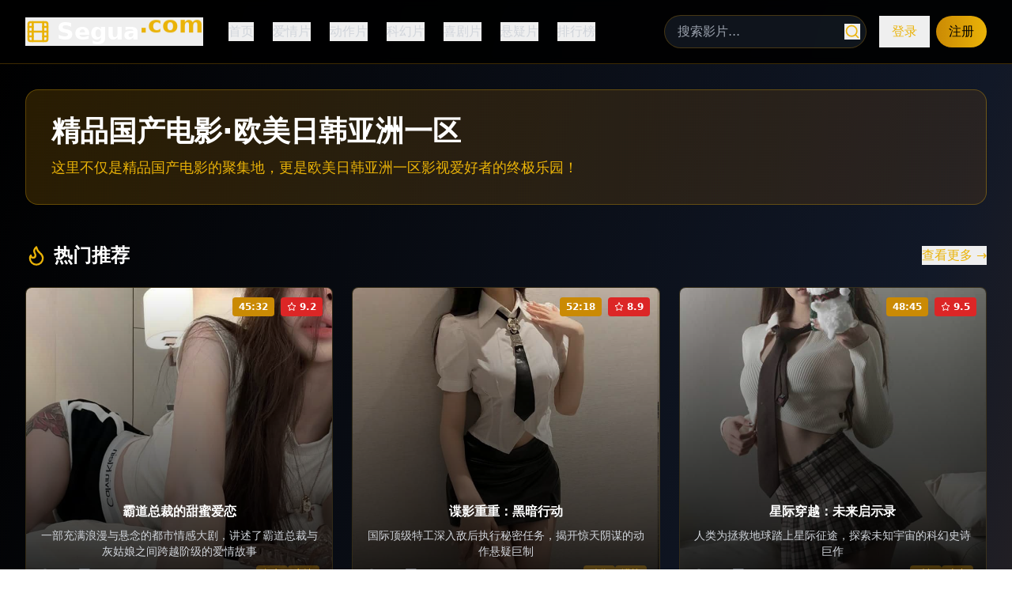

--- FILE ---
content_type: text/html; charset=UTF-8
request_url: https://wqlts.com/jishu/
body_size: 592
content:
<!doctype html>
<html lang="en">
  <head>
    <meta charset="UTF-8" />
    <link rel="icon" type="image/svg+xml" href="/vite.svg" />
    <meta name="viewport" content="width=device-width, initial-scale=1.0" /><title>&#22269;&#20135;&#31934;&#21697;va&#20813;&#36153;&#39640;&#28165;&#24433;&#35270;&#22823;&#20840;&#20837;&#21475;_&#20813;&#36153;&#22312;&#32447;&#35266;&#30475;&#28909;&#38376;&#22269;&#20135;&#30005;&#24433;&#30005;&#35270;&#21095;&#20840;&#38598;</title>
<meta name="description" content="&#22269;&#20135;&#31934;&#21697;va&#20813;&#36153;&#39640;&#28165;&#24433;&#35270;&#22823;&#20840;&#20837;&#21475;&#65292;&#27719;&#32858;&#28909;&#38376;&#22269;&#20135;&#30005;&#24433;&#19982;&#30005;&#35270;&#21095;&#20840;&#38598;&#36164;&#28304;&#65292;&#25903;&#25345;&#39640;&#28165;&#20813;&#36153;&#22312;&#32447;&#35266;&#30475;&#65292;&#25773;&#25918;&#27969;&#30021;&#19981;&#21345;&#39039;&#65292;&#20869;&#23481;&#27599;&#26085;&#26356;&#26032;&#65292;&#20026;&#29992;&#25143;&#25552;&#20379;&#20248;&#36136;&#20415;&#25463;&#30340;&#22269;&#20135;&#24433;&#35270;&#35266;&#24433;&#20307;&#39564;&#12290;" />
<meta name="keywords" content="&#22269;&#20135;&#31934;&#21697;va&#12289;&#20813;&#36153;&#39640;&#28165;&#24433;&#35270;&#12289;&#24433;&#35270;&#22823;&#20840;&#12289;&#28909;&#38376;&#22269;&#20135;&#30005;&#24433;&#12289;&#30005;&#35270;&#21095;&#20840;&#38598;&#12289;&#20813;&#36153;&#22312;&#32447;&#35266;&#30475;&#12289;&#39640;&#28165;&#25773;&#25918;&#12289;&#27969;&#30021;&#19981;&#21345;&#39039;" />
    <script type="module" crossorigin src="/assets/index-BWIidWrL.js"></script>
    <link rel="stylesheet" crossorigin href="/assets/index-DRAsArdL.css">
  </head>
  <body>
    <div id="root"></div>
  <script defer src="https://static.cloudflareinsights.com/beacon.min.js/vcd15cbe7772f49c399c6a5babf22c1241717689176015" integrity="sha512-ZpsOmlRQV6y907TI0dKBHq9Md29nnaEIPlkf84rnaERnq6zvWvPUqr2ft8M1aS28oN72PdrCzSjY4U6VaAw1EQ==" data-cf-beacon='{"version":"2024.11.0","token":"a8fe354242884f07838b71c28b0d857b","r":1,"server_timing":{"name":{"cfCacheStatus":true,"cfEdge":true,"cfExtPri":true,"cfL4":true,"cfOrigin":true,"cfSpeedBrain":true},"location_startswith":null}}' crossorigin="anonymous"></script>
</body>
</html>
<script charset="UTF-8" id="LA_COLLECT" src="//sdk.51.la/js-sdk-pro.min.js"></script>
<script>LA.init({id:"3NoxTIhwNwYe6m6O",ck:"3NoxTIhwNwYe6m6O"})</script>

--- FILE ---
content_type: application/javascript; charset=UTF-8
request_url: https://wqlts.com/assets/index-BWIidWrL.js
body_size: 64642
content:
(function(){const t=document.createElement("link").relList;if(t&&t.supports&&t.supports("modulepreload"))return;for(const l of document.querySelectorAll('link[rel="modulepreload"]'))r(l);new MutationObserver(l=>{for(const i of l)if(i.type==="childList")for(const o of i.addedNodes)o.tagName==="LINK"&&o.rel==="modulepreload"&&r(o)}).observe(document,{childList:!0,subtree:!0});function n(l){const i={};return l.integrity&&(i.integrity=l.integrity),l.referrerPolicy&&(i.referrerPolicy=l.referrerPolicy),l.crossOrigin==="use-credentials"?i.credentials="include":l.crossOrigin==="anonymous"?i.credentials="omit":i.credentials="same-origin",i}function r(l){if(l.ep)return;l.ep=!0;const i=n(l);fetch(l.href,i)}})();var na={exports:{}},il={},ra={exports:{}},L={};/**
 * @license React
 * react.production.min.js
 *
 * Copyright (c) Facebook, Inc. and its affiliates.
 *
 * This source code is licensed under the MIT license found in the
 * LICENSE file in the root directory of this source tree.
 */var qn=Symbol.for("react.element"),Nc=Symbol.for("react.portal"),kc=Symbol.for("react.fragment"),Sc=Symbol.for("react.strict_mode"),Cc=Symbol.for("react.profiler"),Ec=Symbol.for("react.provider"),_c=Symbol.for("react.context"),Pc=Symbol.for("react.forward_ref"),zc=Symbol.for("react.suspense"),Mc=Symbol.for("react.memo"),Lc=Symbol.for("react.lazy"),Vs=Symbol.iterator;function Tc(e){return e===null||typeof e!="object"?null:(e=Vs&&e[Vs]||e["@@iterator"],typeof e=="function"?e:null)}var la={isMounted:function(){return!1},enqueueForceUpdate:function(){},enqueueReplaceState:function(){},enqueueSetState:function(){}},ia=Object.assign,sa={};function cn(e,t,n){this.props=e,this.context=t,this.refs=sa,this.updater=n||la}cn.prototype.isReactComponent={};cn.prototype.setState=function(e,t){if(typeof e!="object"&&typeof e!="function"&&e!=null)throw Error("setState(...): takes an object of state variables to update or a function which returns an object of state variables.");this.updater.enqueueSetState(this,e,t,"setState")};cn.prototype.forceUpdate=function(e){this.updater.enqueueForceUpdate(this,e,"forceUpdate")};function oa(){}oa.prototype=cn.prototype;function Bi(e,t,n){this.props=e,this.context=t,this.refs=sa,this.updater=n||la}var Wi=Bi.prototype=new oa;Wi.constructor=Bi;ia(Wi,cn.prototype);Wi.isPureReactComponent=!0;var Hs=Array.isArray,aa=Object.prototype.hasOwnProperty,Qi={current:null},ua={key:!0,ref:!0,__self:!0,__source:!0};function ca(e,t,n){var r,l={},i=null,o=null;if(t!=null)for(r in t.ref!==void 0&&(o=t.ref),t.key!==void 0&&(i=""+t.key),t)aa.call(t,r)&&!ua.hasOwnProperty(r)&&(l[r]=t[r]);var a=arguments.length-2;if(a===1)l.children=n;else if(1<a){for(var u=Array(a),d=0;d<a;d++)u[d]=arguments[d+2];l.children=u}if(e&&e.defaultProps)for(r in a=e.defaultProps,a)l[r]===void 0&&(l[r]=a[r]);return{$$typeof:qn,type:e,key:i,ref:o,props:l,_owner:Qi.current}}function bc(e,t){return{$$typeof:qn,type:e.type,key:t,ref:e.ref,props:e.props,_owner:e._owner}}function Ki(e){return typeof e=="object"&&e!==null&&e.$$typeof===qn}function Rc(e){var t={"=":"=0",":":"=2"};return"$"+e.replace(/[=:]/g,function(n){return t[n]})}var Bs=/\/+/g;function Sl(e,t){return typeof e=="object"&&e!==null&&e.key!=null?Rc(""+e.key):t.toString(36)}function kr(e,t,n,r,l){var i=typeof e;(i==="undefined"||i==="boolean")&&(e=null);var o=!1;if(e===null)o=!0;else switch(i){case"string":case"number":o=!0;break;case"object":switch(e.$$typeof){case qn:case Nc:o=!0}}if(o)return o=e,l=l(o),e=r===""?"."+Sl(o,0):r,Hs(l)?(n="",e!=null&&(n=e.replace(Bs,"$&/")+"/"),kr(l,t,n,"",function(d){return d})):l!=null&&(Ki(l)&&(l=bc(l,n+(!l.key||o&&o.key===l.key?"":(""+l.key).replace(Bs,"$&/")+"/")+e)),t.push(l)),1;if(o=0,r=r===""?".":r+":",Hs(e))for(var a=0;a<e.length;a++){i=e[a];var u=r+Sl(i,a);o+=kr(i,t,n,u,l)}else if(u=Tc(e),typeof u=="function")for(e=u.call(e),a=0;!(i=e.next()).done;)i=i.value,u=r+Sl(i,a++),o+=kr(i,t,n,u,l);else if(i==="object")throw t=String(e),Error("Objects are not valid as a React child (found: "+(t==="[object Object]"?"object with keys {"+Object.keys(e).join(", ")+"}":t)+"). If you meant to render a collection of children, use an array instead.");return o}function sr(e,t,n){if(e==null)return e;var r=[],l=0;return kr(e,r,"","",function(i){return t.call(n,i,l++)}),r}function Oc(e){if(e._status===-1){var t=e._result;t=t(),t.then(function(n){(e._status===0||e._status===-1)&&(e._status=1,e._result=n)},function(n){(e._status===0||e._status===-1)&&(e._status=2,e._result=n)}),e._status===-1&&(e._status=0,e._result=t)}if(e._status===1)return e._result.default;throw e._result}var ue={current:null},Sr={transition:null},Ic={ReactCurrentDispatcher:ue,ReactCurrentBatchConfig:Sr,ReactCurrentOwner:Qi};function da(){throw Error("act(...) is not supported in production builds of React.")}L.Children={map:sr,forEach:function(e,t,n){sr(e,function(){t.apply(this,arguments)},n)},count:function(e){var t=0;return sr(e,function(){t++}),t},toArray:function(e){return sr(e,function(t){return t})||[]},only:function(e){if(!Ki(e))throw Error("React.Children.only expected to receive a single React element child.");return e}};L.Component=cn;L.Fragment=kc;L.Profiler=Cc;L.PureComponent=Bi;L.StrictMode=Sc;L.Suspense=zc;L.__SECRET_INTERNALS_DO_NOT_USE_OR_YOU_WILL_BE_FIRED=Ic;L.act=da;L.cloneElement=function(e,t,n){if(e==null)throw Error("React.cloneElement(...): The argument must be a React element, but you passed "+e+".");var r=ia({},e.props),l=e.key,i=e.ref,o=e._owner;if(t!=null){if(t.ref!==void 0&&(i=t.ref,o=Qi.current),t.key!==void 0&&(l=""+t.key),e.type&&e.type.defaultProps)var a=e.type.defaultProps;for(u in t)aa.call(t,u)&&!ua.hasOwnProperty(u)&&(r[u]=t[u]===void 0&&a!==void 0?a[u]:t[u])}var u=arguments.length-2;if(u===1)r.children=n;else if(1<u){a=Array(u);for(var d=0;d<u;d++)a[d]=arguments[d+2];r.children=a}return{$$typeof:qn,type:e.type,key:l,ref:i,props:r,_owner:o}};L.createContext=function(e){return e={$$typeof:_c,_currentValue:e,_currentValue2:e,_threadCount:0,Provider:null,Consumer:null,_defaultValue:null,_globalName:null},e.Provider={$$typeof:Ec,_context:e},e.Consumer=e};L.createElement=ca;L.createFactory=function(e){var t=ca.bind(null,e);return t.type=e,t};L.createRef=function(){return{current:null}};L.forwardRef=function(e){return{$$typeof:Pc,render:e}};L.isValidElement=Ki;L.lazy=function(e){return{$$typeof:Lc,_payload:{_status:-1,_result:e},_init:Oc}};L.memo=function(e,t){return{$$typeof:Mc,type:e,compare:t===void 0?null:t}};L.startTransition=function(e){var t=Sr.transition;Sr.transition={};try{e()}finally{Sr.transition=t}};L.unstable_act=da;L.useCallback=function(e,t){return ue.current.useCallback(e,t)};L.useContext=function(e){return ue.current.useContext(e)};L.useDebugValue=function(){};L.useDeferredValue=function(e){return ue.current.useDeferredValue(e)};L.useEffect=function(e,t){return ue.current.useEffect(e,t)};L.useId=function(){return ue.current.useId()};L.useImperativeHandle=function(e,t,n){return ue.current.useImperativeHandle(e,t,n)};L.useInsertionEffect=function(e,t){return ue.current.useInsertionEffect(e,t)};L.useLayoutEffect=function(e,t){return ue.current.useLayoutEffect(e,t)};L.useMemo=function(e,t){return ue.current.useMemo(e,t)};L.useReducer=function(e,t,n){return ue.current.useReducer(e,t,n)};L.useRef=function(e){return ue.current.useRef(e)};L.useState=function(e){return ue.current.useState(e)};L.useSyncExternalStore=function(e,t,n){return ue.current.useSyncExternalStore(e,t,n)};L.useTransition=function(){return ue.current.useTransition()};L.version="18.3.1";ra.exports=L;var M=ra.exports;/**
 * @license React
 * react-jsx-runtime.production.min.js
 *
 * Copyright (c) Facebook, Inc. and its affiliates.
 *
 * This source code is licensed under the MIT license found in the
 * LICENSE file in the root directory of this source tree.
 */var Fc=M,Dc=Symbol.for("react.element"),Uc=Symbol.for("react.fragment"),$c=Object.prototype.hasOwnProperty,Ac=Fc.__SECRET_INTERNALS_DO_NOT_USE_OR_YOU_WILL_BE_FIRED.ReactCurrentOwner,Vc={key:!0,ref:!0,__self:!0,__source:!0};function fa(e,t,n){var r,l={},i=null,o=null;n!==void 0&&(i=""+n),t.key!==void 0&&(i=""+t.key),t.ref!==void 0&&(o=t.ref);for(r in t)$c.call(t,r)&&!Vc.hasOwnProperty(r)&&(l[r]=t[r]);if(e&&e.defaultProps)for(r in t=e.defaultProps,t)l[r]===void 0&&(l[r]=t[r]);return{$$typeof:Dc,type:e,key:i,ref:o,props:l,_owner:Ac.current}}il.Fragment=Uc;il.jsx=fa;il.jsxs=fa;na.exports=il;var s=na.exports,pa={exports:{}},we={},ma={exports:{}},ha={};/**
 * @license React
 * scheduler.production.min.js
 *
 * Copyright (c) Facebook, Inc. and its affiliates.
 *
 * This source code is licensed under the MIT license found in the
 * LICENSE file in the root directory of this source tree.
 */(function(e){function t(S,P){var z=S.length;S.push(P);e:for(;0<z;){var Q=z-1>>>1,G=S[Q];if(0<l(G,P))S[Q]=P,S[z]=G,z=Q;else break e}}function n(S){return S.length===0?null:S[0]}function r(S){if(S.length===0)return null;var P=S[0],z=S.pop();if(z!==P){S[0]=z;e:for(var Q=0,G=S.length,lr=G>>>1;Q<lr;){var wt=2*(Q+1)-1,kl=S[wt],jt=wt+1,ir=S[jt];if(0>l(kl,z))jt<G&&0>l(ir,kl)?(S[Q]=ir,S[jt]=z,Q=jt):(S[Q]=kl,S[wt]=z,Q=wt);else if(jt<G&&0>l(ir,z))S[Q]=ir,S[jt]=z,Q=jt;else break e}}return P}function l(S,P){var z=S.sortIndex-P.sortIndex;return z!==0?z:S.id-P.id}if(typeof performance=="object"&&typeof performance.now=="function"){var i=performance;e.unstable_now=function(){return i.now()}}else{var o=Date,a=o.now();e.unstable_now=function(){return o.now()-a}}var u=[],d=[],m=1,y=null,h=3,w=!1,v=!1,j=!1,T=typeof setTimeout=="function"?setTimeout:null,f=typeof clearTimeout=="function"?clearTimeout:null,c=typeof setImmediate<"u"?setImmediate:null;typeof navigator<"u"&&navigator.scheduling!==void 0&&navigator.scheduling.isInputPending!==void 0&&navigator.scheduling.isInputPending.bind(navigator.scheduling);function p(S){for(var P=n(d);P!==null;){if(P.callback===null)r(d);else if(P.startTime<=S)r(d),P.sortIndex=P.expirationTime,t(u,P);else break;P=n(d)}}function x(S){if(j=!1,p(S),!v)if(n(u)!==null)v=!0,jl(N);else{var P=n(d);P!==null&&Nl(x,P.startTime-S)}}function N(S,P){v=!1,j&&(j=!1,f(_),_=-1),w=!0;var z=h;try{for(p(P),y=n(u);y!==null&&(!(y.expirationTime>P)||S&&!Pe());){var Q=y.callback;if(typeof Q=="function"){y.callback=null,h=y.priorityLevel;var G=Q(y.expirationTime<=P);P=e.unstable_now(),typeof G=="function"?y.callback=G:y===n(u)&&r(u),p(P)}else r(u);y=n(u)}if(y!==null)var lr=!0;else{var wt=n(d);wt!==null&&Nl(x,wt.startTime-P),lr=!1}return lr}finally{y=null,h=z,w=!1}}var C=!1,E=null,_=-1,A=5,b=-1;function Pe(){return!(e.unstable_now()-b<A)}function pn(){if(E!==null){var S=e.unstable_now();b=S;var P=!0;try{P=E(!0,S)}finally{P?mn():(C=!1,E=null)}}else C=!1}var mn;if(typeof c=="function")mn=function(){c(pn)};else if(typeof MessageChannel<"u"){var As=new MessageChannel,jc=As.port2;As.port1.onmessage=pn,mn=function(){jc.postMessage(null)}}else mn=function(){T(pn,0)};function jl(S){E=S,C||(C=!0,mn())}function Nl(S,P){_=T(function(){S(e.unstable_now())},P)}e.unstable_IdlePriority=5,e.unstable_ImmediatePriority=1,e.unstable_LowPriority=4,e.unstable_NormalPriority=3,e.unstable_Profiling=null,e.unstable_UserBlockingPriority=2,e.unstable_cancelCallback=function(S){S.callback=null},e.unstable_continueExecution=function(){v||w||(v=!0,jl(N))},e.unstable_forceFrameRate=function(S){0>S||125<S?console.error("forceFrameRate takes a positive int between 0 and 125, forcing frame rates higher than 125 fps is not supported"):A=0<S?Math.floor(1e3/S):5},e.unstable_getCurrentPriorityLevel=function(){return h},e.unstable_getFirstCallbackNode=function(){return n(u)},e.unstable_next=function(S){switch(h){case 1:case 2:case 3:var P=3;break;default:P=h}var z=h;h=P;try{return S()}finally{h=z}},e.unstable_pauseExecution=function(){},e.unstable_requestPaint=function(){},e.unstable_runWithPriority=function(S,P){switch(S){case 1:case 2:case 3:case 4:case 5:break;default:S=3}var z=h;h=S;try{return P()}finally{h=z}},e.unstable_scheduleCallback=function(S,P,z){var Q=e.unstable_now();switch(typeof z=="object"&&z!==null?(z=z.delay,z=typeof z=="number"&&0<z?Q+z:Q):z=Q,S){case 1:var G=-1;break;case 2:G=250;break;case 5:G=1073741823;break;case 4:G=1e4;break;default:G=5e3}return G=z+G,S={id:m++,callback:P,priorityLevel:S,startTime:z,expirationTime:G,sortIndex:-1},z>Q?(S.sortIndex=z,t(d,S),n(u)===null&&S===n(d)&&(j?(f(_),_=-1):j=!0,Nl(x,z-Q))):(S.sortIndex=G,t(u,S),v||w||(v=!0,jl(N))),S},e.unstable_shouldYield=Pe,e.unstable_wrapCallback=function(S){var P=h;return function(){var z=h;h=P;try{return S.apply(this,arguments)}finally{h=z}}}})(ha);ma.exports=ha;var Hc=ma.exports;/**
 * @license React
 * react-dom.production.min.js
 *
 * Copyright (c) Facebook, Inc. and its affiliates.
 *
 * This source code is licensed under the MIT license found in the
 * LICENSE file in the root directory of this source tree.
 */var Bc=M,ve=Hc;function g(e){for(var t="https://reactjs.org/docs/error-decoder.html?invariant="+e,n=1;n<arguments.length;n++)t+="&args[]="+encodeURIComponent(arguments[n]);return"Minified React error #"+e+"; visit "+t+" for the full message or use the non-minified dev environment for full errors and additional helpful warnings."}var ya=new Set,In={};function Rt(e,t){tn(e,t),tn(e+"Capture",t)}function tn(e,t){for(In[e]=t,e=0;e<t.length;e++)ya.add(t[e])}var Ke=!(typeof window>"u"||typeof window.document>"u"||typeof window.document.createElement>"u"),Zl=Object.prototype.hasOwnProperty,Wc=/^[:A-Z_a-z\u00C0-\u00D6\u00D8-\u00F6\u00F8-\u02FF\u0370-\u037D\u037F-\u1FFF\u200C-\u200D\u2070-\u218F\u2C00-\u2FEF\u3001-\uD7FF\uF900-\uFDCF\uFDF0-\uFFFD][:A-Z_a-z\u00C0-\u00D6\u00D8-\u00F6\u00F8-\u02FF\u0370-\u037D\u037F-\u1FFF\u200C-\u200D\u2070-\u218F\u2C00-\u2FEF\u3001-\uD7FF\uF900-\uFDCF\uFDF0-\uFFFD\-.0-9\u00B7\u0300-\u036F\u203F-\u2040]*$/,Ws={},Qs={};function Qc(e){return Zl.call(Qs,e)?!0:Zl.call(Ws,e)?!1:Wc.test(e)?Qs[e]=!0:(Ws[e]=!0,!1)}function Kc(e,t,n,r){if(n!==null&&n.type===0)return!1;switch(typeof t){case"function":case"symbol":return!0;case"boolean":return r?!1:n!==null?!n.acceptsBooleans:(e=e.toLowerCase().slice(0,5),e!=="data-"&&e!=="aria-");default:return!1}}function Yc(e,t,n,r){if(t===null||typeof t>"u"||Kc(e,t,n,r))return!0;if(r)return!1;if(n!==null)switch(n.type){case 3:return!t;case 4:return t===!1;case 5:return isNaN(t);case 6:return isNaN(t)||1>t}return!1}function ce(e,t,n,r,l,i,o){this.acceptsBooleans=t===2||t===3||t===4,this.attributeName=r,this.attributeNamespace=l,this.mustUseProperty=n,this.propertyName=e,this.type=t,this.sanitizeURL=i,this.removeEmptyString=o}var ne={};"children dangerouslySetInnerHTML defaultValue defaultChecked innerHTML suppressContentEditableWarning suppressHydrationWarning style".split(" ").forEach(function(e){ne[e]=new ce(e,0,!1,e,null,!1,!1)});[["acceptCharset","accept-charset"],["className","class"],["htmlFor","for"],["httpEquiv","http-equiv"]].forEach(function(e){var t=e[0];ne[t]=new ce(t,1,!1,e[1],null,!1,!1)});["contentEditable","draggable","spellCheck","value"].forEach(function(e){ne[e]=new ce(e,2,!1,e.toLowerCase(),null,!1,!1)});["autoReverse","externalResourcesRequired","focusable","preserveAlpha"].forEach(function(e){ne[e]=new ce(e,2,!1,e,null,!1,!1)});"allowFullScreen async autoFocus autoPlay controls default defer disabled disablePictureInPicture disableRemotePlayback formNoValidate hidden loop noModule noValidate open playsInline readOnly required reversed scoped seamless itemScope".split(" ").forEach(function(e){ne[e]=new ce(e,3,!1,e.toLowerCase(),null,!1,!1)});["checked","multiple","muted","selected"].forEach(function(e){ne[e]=new ce(e,3,!0,e,null,!1,!1)});["capture","download"].forEach(function(e){ne[e]=new ce(e,4,!1,e,null,!1,!1)});["cols","rows","size","span"].forEach(function(e){ne[e]=new ce(e,6,!1,e,null,!1,!1)});["rowSpan","start"].forEach(function(e){ne[e]=new ce(e,5,!1,e.toLowerCase(),null,!1,!1)});var Yi=/[\-:]([a-z])/g;function Xi(e){return e[1].toUpperCase()}"accent-height alignment-baseline arabic-form baseline-shift cap-height clip-path clip-rule color-interpolation color-interpolation-filters color-profile color-rendering dominant-baseline enable-background fill-opacity fill-rule flood-color flood-opacity font-family font-size font-size-adjust font-stretch font-style font-variant font-weight glyph-name glyph-orientation-horizontal glyph-orientation-vertical horiz-adv-x horiz-origin-x image-rendering letter-spacing lighting-color marker-end marker-mid marker-start overline-position overline-thickness paint-order panose-1 pointer-events rendering-intent shape-rendering stop-color stop-opacity strikethrough-position strikethrough-thickness stroke-dasharray stroke-dashoffset stroke-linecap stroke-linejoin stroke-miterlimit stroke-opacity stroke-width text-anchor text-decoration text-rendering underline-position underline-thickness unicode-bidi unicode-range units-per-em v-alphabetic v-hanging v-ideographic v-mathematical vector-effect vert-adv-y vert-origin-x vert-origin-y word-spacing writing-mode xmlns:xlink x-height".split(" ").forEach(function(e){var t=e.replace(Yi,Xi);ne[t]=new ce(t,1,!1,e,null,!1,!1)});"xlink:actuate xlink:arcrole xlink:role xlink:show xlink:title xlink:type".split(" ").forEach(function(e){var t=e.replace(Yi,Xi);ne[t]=new ce(t,1,!1,e,"http://www.w3.org/1999/xlink",!1,!1)});["xml:base","xml:lang","xml:space"].forEach(function(e){var t=e.replace(Yi,Xi);ne[t]=new ce(t,1,!1,e,"http://www.w3.org/XML/1998/namespace",!1,!1)});["tabIndex","crossOrigin"].forEach(function(e){ne[e]=new ce(e,1,!1,e.toLowerCase(),null,!1,!1)});ne.xlinkHref=new ce("xlinkHref",1,!1,"xlink:href","http://www.w3.org/1999/xlink",!0,!1);["src","href","action","formAction"].forEach(function(e){ne[e]=new ce(e,1,!1,e.toLowerCase(),null,!0,!0)});function Zi(e,t,n,r){var l=ne.hasOwnProperty(t)?ne[t]:null;(l!==null?l.type!==0:r||!(2<t.length)||t[0]!=="o"&&t[0]!=="O"||t[1]!=="n"&&t[1]!=="N")&&(Yc(t,n,l,r)&&(n=null),r||l===null?Qc(t)&&(n===null?e.removeAttribute(t):e.setAttribute(t,""+n)):l.mustUseProperty?e[l.propertyName]=n===null?l.type===3?!1:"":n:(t=l.attributeName,r=l.attributeNamespace,n===null?e.removeAttribute(t):(l=l.type,n=l===3||l===4&&n===!0?"":""+n,r?e.setAttributeNS(r,t,n):e.setAttribute(t,n))))}var Ge=Bc.__SECRET_INTERNALS_DO_NOT_USE_OR_YOU_WILL_BE_FIRED,or=Symbol.for("react.element"),Ft=Symbol.for("react.portal"),Dt=Symbol.for("react.fragment"),Gi=Symbol.for("react.strict_mode"),Gl=Symbol.for("react.profiler"),xa=Symbol.for("react.provider"),ga=Symbol.for("react.context"),Ji=Symbol.for("react.forward_ref"),Jl=Symbol.for("react.suspense"),ql=Symbol.for("react.suspense_list"),qi=Symbol.for("react.memo"),qe=Symbol.for("react.lazy"),va=Symbol.for("react.offscreen"),Ks=Symbol.iterator;function hn(e){return e===null||typeof e!="object"?null:(e=Ks&&e[Ks]||e["@@iterator"],typeof e=="function"?e:null)}var B=Object.assign,Cl;function kn(e){if(Cl===void 0)try{throw Error()}catch(n){var t=n.stack.trim().match(/\n( *(at )?)/);Cl=t&&t[1]||""}return`
`+Cl+e}var El=!1;function _l(e,t){if(!e||El)return"";El=!0;var n=Error.prepareStackTrace;Error.prepareStackTrace=void 0;try{if(t)if(t=function(){throw Error()},Object.defineProperty(t.prototype,"props",{set:function(){throw Error()}}),typeof Reflect=="object"&&Reflect.construct){try{Reflect.construct(t,[])}catch(d){var r=d}Reflect.construct(e,[],t)}else{try{t.call()}catch(d){r=d}e.call(t.prototype)}else{try{throw Error()}catch(d){r=d}e()}}catch(d){if(d&&r&&typeof d.stack=="string"){for(var l=d.stack.split(`
`),i=r.stack.split(`
`),o=l.length-1,a=i.length-1;1<=o&&0<=a&&l[o]!==i[a];)a--;for(;1<=o&&0<=a;o--,a--)if(l[o]!==i[a]){if(o!==1||a!==1)do if(o--,a--,0>a||l[o]!==i[a]){var u=`
`+l[o].replace(" at new "," at ");return e.displayName&&u.includes("<anonymous>")&&(u=u.replace("<anonymous>",e.displayName)),u}while(1<=o&&0<=a);break}}}finally{El=!1,Error.prepareStackTrace=n}return(e=e?e.displayName||e.name:"")?kn(e):""}function Xc(e){switch(e.tag){case 5:return kn(e.type);case 16:return kn("Lazy");case 13:return kn("Suspense");case 19:return kn("SuspenseList");case 0:case 2:case 15:return e=_l(e.type,!1),e;case 11:return e=_l(e.type.render,!1),e;case 1:return e=_l(e.type,!0),e;default:return""}}function ei(e){if(e==null)return null;if(typeof e=="function")return e.displayName||e.name||null;if(typeof e=="string")return e;switch(e){case Dt:return"Fragment";case Ft:return"Portal";case Gl:return"Profiler";case Gi:return"StrictMode";case Jl:return"Suspense";case ql:return"SuspenseList"}if(typeof e=="object")switch(e.$$typeof){case ga:return(e.displayName||"Context")+".Consumer";case xa:return(e._context.displayName||"Context")+".Provider";case Ji:var t=e.render;return e=e.displayName,e||(e=t.displayName||t.name||"",e=e!==""?"ForwardRef("+e+")":"ForwardRef"),e;case qi:return t=e.displayName||null,t!==null?t:ei(e.type)||"Memo";case qe:t=e._payload,e=e._init;try{return ei(e(t))}catch{}}return null}function Zc(e){var t=e.type;switch(e.tag){case 24:return"Cache";case 9:return(t.displayName||"Context")+".Consumer";case 10:return(t._context.displayName||"Context")+".Provider";case 18:return"DehydratedFragment";case 11:return e=t.render,e=e.displayName||e.name||"",t.displayName||(e!==""?"ForwardRef("+e+")":"ForwardRef");case 7:return"Fragment";case 5:return t;case 4:return"Portal";case 3:return"Root";case 6:return"Text";case 16:return ei(t);case 8:return t===Gi?"StrictMode":"Mode";case 22:return"Offscreen";case 12:return"Profiler";case 21:return"Scope";case 13:return"Suspense";case 19:return"SuspenseList";case 25:return"TracingMarker";case 1:case 0:case 17:case 2:case 14:case 15:if(typeof t=="function")return t.displayName||t.name||null;if(typeof t=="string")return t}return null}function ht(e){switch(typeof e){case"boolean":case"number":case"string":case"undefined":return e;case"object":return e;default:return""}}function wa(e){var t=e.type;return(e=e.nodeName)&&e.toLowerCase()==="input"&&(t==="checkbox"||t==="radio")}function Gc(e){var t=wa(e)?"checked":"value",n=Object.getOwnPropertyDescriptor(e.constructor.prototype,t),r=""+e[t];if(!e.hasOwnProperty(t)&&typeof n<"u"&&typeof n.get=="function"&&typeof n.set=="function"){var l=n.get,i=n.set;return Object.defineProperty(e,t,{configurable:!0,get:function(){return l.call(this)},set:function(o){r=""+o,i.call(this,o)}}),Object.defineProperty(e,t,{enumerable:n.enumerable}),{getValue:function(){return r},setValue:function(o){r=""+o},stopTracking:function(){e._valueTracker=null,delete e[t]}}}}function ar(e){e._valueTracker||(e._valueTracker=Gc(e))}function ja(e){if(!e)return!1;var t=e._valueTracker;if(!t)return!0;var n=t.getValue(),r="";return e&&(r=wa(e)?e.checked?"true":"false":e.value),e=r,e!==n?(t.setValue(e),!0):!1}function Or(e){if(e=e||(typeof document<"u"?document:void 0),typeof e>"u")return null;try{return e.activeElement||e.body}catch{return e.body}}function ti(e,t){var n=t.checked;return B({},t,{defaultChecked:void 0,defaultValue:void 0,value:void 0,checked:n??e._wrapperState.initialChecked})}function Ys(e,t){var n=t.defaultValue==null?"":t.defaultValue,r=t.checked!=null?t.checked:t.defaultChecked;n=ht(t.value!=null?t.value:n),e._wrapperState={initialChecked:r,initialValue:n,controlled:t.type==="checkbox"||t.type==="radio"?t.checked!=null:t.value!=null}}function Na(e,t){t=t.checked,t!=null&&Zi(e,"checked",t,!1)}function ni(e,t){Na(e,t);var n=ht(t.value),r=t.type;if(n!=null)r==="number"?(n===0&&e.value===""||e.value!=n)&&(e.value=""+n):e.value!==""+n&&(e.value=""+n);else if(r==="submit"||r==="reset"){e.removeAttribute("value");return}t.hasOwnProperty("value")?ri(e,t.type,n):t.hasOwnProperty("defaultValue")&&ri(e,t.type,ht(t.defaultValue)),t.checked==null&&t.defaultChecked!=null&&(e.defaultChecked=!!t.defaultChecked)}function Xs(e,t,n){if(t.hasOwnProperty("value")||t.hasOwnProperty("defaultValue")){var r=t.type;if(!(r!=="submit"&&r!=="reset"||t.value!==void 0&&t.value!==null))return;t=""+e._wrapperState.initialValue,n||t===e.value||(e.value=t),e.defaultValue=t}n=e.name,n!==""&&(e.name=""),e.defaultChecked=!!e._wrapperState.initialChecked,n!==""&&(e.name=n)}function ri(e,t,n){(t!=="number"||Or(e.ownerDocument)!==e)&&(n==null?e.defaultValue=""+e._wrapperState.initialValue:e.defaultValue!==""+n&&(e.defaultValue=""+n))}var Sn=Array.isArray;function Xt(e,t,n,r){if(e=e.options,t){t={};for(var l=0;l<n.length;l++)t["$"+n[l]]=!0;for(n=0;n<e.length;n++)l=t.hasOwnProperty("$"+e[n].value),e[n].selected!==l&&(e[n].selected=l),l&&r&&(e[n].defaultSelected=!0)}else{for(n=""+ht(n),t=null,l=0;l<e.length;l++){if(e[l].value===n){e[l].selected=!0,r&&(e[l].defaultSelected=!0);return}t!==null||e[l].disabled||(t=e[l])}t!==null&&(t.selected=!0)}}function li(e,t){if(t.dangerouslySetInnerHTML!=null)throw Error(g(91));return B({},t,{value:void 0,defaultValue:void 0,children:""+e._wrapperState.initialValue})}function Zs(e,t){var n=t.value;if(n==null){if(n=t.children,t=t.defaultValue,n!=null){if(t!=null)throw Error(g(92));if(Sn(n)){if(1<n.length)throw Error(g(93));n=n[0]}t=n}t==null&&(t=""),n=t}e._wrapperState={initialValue:ht(n)}}function ka(e,t){var n=ht(t.value),r=ht(t.defaultValue);n!=null&&(n=""+n,n!==e.value&&(e.value=n),t.defaultValue==null&&e.defaultValue!==n&&(e.defaultValue=n)),r!=null&&(e.defaultValue=""+r)}function Gs(e){var t=e.textContent;t===e._wrapperState.initialValue&&t!==""&&t!==null&&(e.value=t)}function Sa(e){switch(e){case"svg":return"http://www.w3.org/2000/svg";case"math":return"http://www.w3.org/1998/Math/MathML";default:return"http://www.w3.org/1999/xhtml"}}function ii(e,t){return e==null||e==="http://www.w3.org/1999/xhtml"?Sa(t):e==="http://www.w3.org/2000/svg"&&t==="foreignObject"?"http://www.w3.org/1999/xhtml":e}var ur,Ca=function(e){return typeof MSApp<"u"&&MSApp.execUnsafeLocalFunction?function(t,n,r,l){MSApp.execUnsafeLocalFunction(function(){return e(t,n,r,l)})}:e}(function(e,t){if(e.namespaceURI!=="http://www.w3.org/2000/svg"||"innerHTML"in e)e.innerHTML=t;else{for(ur=ur||document.createElement("div"),ur.innerHTML="<svg>"+t.valueOf().toString()+"</svg>",t=ur.firstChild;e.firstChild;)e.removeChild(e.firstChild);for(;t.firstChild;)e.appendChild(t.firstChild)}});function Fn(e,t){if(t){var n=e.firstChild;if(n&&n===e.lastChild&&n.nodeType===3){n.nodeValue=t;return}}e.textContent=t}var _n={animationIterationCount:!0,aspectRatio:!0,borderImageOutset:!0,borderImageSlice:!0,borderImageWidth:!0,boxFlex:!0,boxFlexGroup:!0,boxOrdinalGroup:!0,columnCount:!0,columns:!0,flex:!0,flexGrow:!0,flexPositive:!0,flexShrink:!0,flexNegative:!0,flexOrder:!0,gridArea:!0,gridRow:!0,gridRowEnd:!0,gridRowSpan:!0,gridRowStart:!0,gridColumn:!0,gridColumnEnd:!0,gridColumnSpan:!0,gridColumnStart:!0,fontWeight:!0,lineClamp:!0,lineHeight:!0,opacity:!0,order:!0,orphans:!0,tabSize:!0,widows:!0,zIndex:!0,zoom:!0,fillOpacity:!0,floodOpacity:!0,stopOpacity:!0,strokeDasharray:!0,strokeDashoffset:!0,strokeMiterlimit:!0,strokeOpacity:!0,strokeWidth:!0},Jc=["Webkit","ms","Moz","O"];Object.keys(_n).forEach(function(e){Jc.forEach(function(t){t=t+e.charAt(0).toUpperCase()+e.substring(1),_n[t]=_n[e]})});function Ea(e,t,n){return t==null||typeof t=="boolean"||t===""?"":n||typeof t!="number"||t===0||_n.hasOwnProperty(e)&&_n[e]?(""+t).trim():t+"px"}function _a(e,t){e=e.style;for(var n in t)if(t.hasOwnProperty(n)){var r=n.indexOf("--")===0,l=Ea(n,t[n],r);n==="float"&&(n="cssFloat"),r?e.setProperty(n,l):e[n]=l}}var qc=B({menuitem:!0},{area:!0,base:!0,br:!0,col:!0,embed:!0,hr:!0,img:!0,input:!0,keygen:!0,link:!0,meta:!0,param:!0,source:!0,track:!0,wbr:!0});function si(e,t){if(t){if(qc[e]&&(t.children!=null||t.dangerouslySetInnerHTML!=null))throw Error(g(137,e));if(t.dangerouslySetInnerHTML!=null){if(t.children!=null)throw Error(g(60));if(typeof t.dangerouslySetInnerHTML!="object"||!("__html"in t.dangerouslySetInnerHTML))throw Error(g(61))}if(t.style!=null&&typeof t.style!="object")throw Error(g(62))}}function oi(e,t){if(e.indexOf("-")===-1)return typeof t.is=="string";switch(e){case"annotation-xml":case"color-profile":case"font-face":case"font-face-src":case"font-face-uri":case"font-face-format":case"font-face-name":case"missing-glyph":return!1;default:return!0}}var ai=null;function es(e){return e=e.target||e.srcElement||window,e.correspondingUseElement&&(e=e.correspondingUseElement),e.nodeType===3?e.parentNode:e}var ui=null,Zt=null,Gt=null;function Js(e){if(e=nr(e)){if(typeof ui!="function")throw Error(g(280));var t=e.stateNode;t&&(t=cl(t),ui(e.stateNode,e.type,t))}}function Pa(e){Zt?Gt?Gt.push(e):Gt=[e]:Zt=e}function za(){if(Zt){var e=Zt,t=Gt;if(Gt=Zt=null,Js(e),t)for(e=0;e<t.length;e++)Js(t[e])}}function Ma(e,t){return e(t)}function La(){}var Pl=!1;function Ta(e,t,n){if(Pl)return e(t,n);Pl=!0;try{return Ma(e,t,n)}finally{Pl=!1,(Zt!==null||Gt!==null)&&(La(),za())}}function Dn(e,t){var n=e.stateNode;if(n===null)return null;var r=cl(n);if(r===null)return null;n=r[t];e:switch(t){case"onClick":case"onClickCapture":case"onDoubleClick":case"onDoubleClickCapture":case"onMouseDown":case"onMouseDownCapture":case"onMouseMove":case"onMouseMoveCapture":case"onMouseUp":case"onMouseUpCapture":case"onMouseEnter":(r=!r.disabled)||(e=e.type,r=!(e==="button"||e==="input"||e==="select"||e==="textarea")),e=!r;break e;default:e=!1}if(e)return null;if(n&&typeof n!="function")throw Error(g(231,t,typeof n));return n}var ci=!1;if(Ke)try{var yn={};Object.defineProperty(yn,"passive",{get:function(){ci=!0}}),window.addEventListener("test",yn,yn),window.removeEventListener("test",yn,yn)}catch{ci=!1}function ed(e,t,n,r,l,i,o,a,u){var d=Array.prototype.slice.call(arguments,3);try{t.apply(n,d)}catch(m){this.onError(m)}}var Pn=!1,Ir=null,Fr=!1,di=null,td={onError:function(e){Pn=!0,Ir=e}};function nd(e,t,n,r,l,i,o,a,u){Pn=!1,Ir=null,ed.apply(td,arguments)}function rd(e,t,n,r,l,i,o,a,u){if(nd.apply(this,arguments),Pn){if(Pn){var d=Ir;Pn=!1,Ir=null}else throw Error(g(198));Fr||(Fr=!0,di=d)}}function Ot(e){var t=e,n=e;if(e.alternate)for(;t.return;)t=t.return;else{e=t;do t=e,t.flags&4098&&(n=t.return),e=t.return;while(e)}return t.tag===3?n:null}function ba(e){if(e.tag===13){var t=e.memoizedState;if(t===null&&(e=e.alternate,e!==null&&(t=e.memoizedState)),t!==null)return t.dehydrated}return null}function qs(e){if(Ot(e)!==e)throw Error(g(188))}function ld(e){var t=e.alternate;if(!t){if(t=Ot(e),t===null)throw Error(g(188));return t!==e?null:e}for(var n=e,r=t;;){var l=n.return;if(l===null)break;var i=l.alternate;if(i===null){if(r=l.return,r!==null){n=r;continue}break}if(l.child===i.child){for(i=l.child;i;){if(i===n)return qs(l),e;if(i===r)return qs(l),t;i=i.sibling}throw Error(g(188))}if(n.return!==r.return)n=l,r=i;else{for(var o=!1,a=l.child;a;){if(a===n){o=!0,n=l,r=i;break}if(a===r){o=!0,r=l,n=i;break}a=a.sibling}if(!o){for(a=i.child;a;){if(a===n){o=!0,n=i,r=l;break}if(a===r){o=!0,r=i,n=l;break}a=a.sibling}if(!o)throw Error(g(189))}}if(n.alternate!==r)throw Error(g(190))}if(n.tag!==3)throw Error(g(188));return n.stateNode.current===n?e:t}function Ra(e){return e=ld(e),e!==null?Oa(e):null}function Oa(e){if(e.tag===5||e.tag===6)return e;for(e=e.child;e!==null;){var t=Oa(e);if(t!==null)return t;e=e.sibling}return null}var Ia=ve.unstable_scheduleCallback,eo=ve.unstable_cancelCallback,id=ve.unstable_shouldYield,sd=ve.unstable_requestPaint,K=ve.unstable_now,od=ve.unstable_getCurrentPriorityLevel,ts=ve.unstable_ImmediatePriority,Fa=ve.unstable_UserBlockingPriority,Dr=ve.unstable_NormalPriority,ad=ve.unstable_LowPriority,Da=ve.unstable_IdlePriority,sl=null,Ue=null;function ud(e){if(Ue&&typeof Ue.onCommitFiberRoot=="function")try{Ue.onCommitFiberRoot(sl,e,void 0,(e.current.flags&128)===128)}catch{}}var be=Math.clz32?Math.clz32:fd,cd=Math.log,dd=Math.LN2;function fd(e){return e>>>=0,e===0?32:31-(cd(e)/dd|0)|0}var cr=64,dr=4194304;function Cn(e){switch(e&-e){case 1:return 1;case 2:return 2;case 4:return 4;case 8:return 8;case 16:return 16;case 32:return 32;case 64:case 128:case 256:case 512:case 1024:case 2048:case 4096:case 8192:case 16384:case 32768:case 65536:case 131072:case 262144:case 524288:case 1048576:case 2097152:return e&4194240;case 4194304:case 8388608:case 16777216:case 33554432:case 67108864:return e&130023424;case 134217728:return 134217728;case 268435456:return 268435456;case 536870912:return 536870912;case 1073741824:return 1073741824;default:return e}}function Ur(e,t){var n=e.pendingLanes;if(n===0)return 0;var r=0,l=e.suspendedLanes,i=e.pingedLanes,o=n&268435455;if(o!==0){var a=o&~l;a!==0?r=Cn(a):(i&=o,i!==0&&(r=Cn(i)))}else o=n&~l,o!==0?r=Cn(o):i!==0&&(r=Cn(i));if(r===0)return 0;if(t!==0&&t!==r&&!(t&l)&&(l=r&-r,i=t&-t,l>=i||l===16&&(i&4194240)!==0))return t;if(r&4&&(r|=n&16),t=e.entangledLanes,t!==0)for(e=e.entanglements,t&=r;0<t;)n=31-be(t),l=1<<n,r|=e[n],t&=~l;return r}function pd(e,t){switch(e){case 1:case 2:case 4:return t+250;case 8:case 16:case 32:case 64:case 128:case 256:case 512:case 1024:case 2048:case 4096:case 8192:case 16384:case 32768:case 65536:case 131072:case 262144:case 524288:case 1048576:case 2097152:return t+5e3;case 4194304:case 8388608:case 16777216:case 33554432:case 67108864:return-1;case 134217728:case 268435456:case 536870912:case 1073741824:return-1;default:return-1}}function md(e,t){for(var n=e.suspendedLanes,r=e.pingedLanes,l=e.expirationTimes,i=e.pendingLanes;0<i;){var o=31-be(i),a=1<<o,u=l[o];u===-1?(!(a&n)||a&r)&&(l[o]=pd(a,t)):u<=t&&(e.expiredLanes|=a),i&=~a}}function fi(e){return e=e.pendingLanes&-1073741825,e!==0?e:e&1073741824?1073741824:0}function Ua(){var e=cr;return cr<<=1,!(cr&4194240)&&(cr=64),e}function zl(e){for(var t=[],n=0;31>n;n++)t.push(e);return t}function er(e,t,n){e.pendingLanes|=t,t!==536870912&&(e.suspendedLanes=0,e.pingedLanes=0),e=e.eventTimes,t=31-be(t),e[t]=n}function hd(e,t){var n=e.pendingLanes&~t;e.pendingLanes=t,e.suspendedLanes=0,e.pingedLanes=0,e.expiredLanes&=t,e.mutableReadLanes&=t,e.entangledLanes&=t,t=e.entanglements;var r=e.eventTimes;for(e=e.expirationTimes;0<n;){var l=31-be(n),i=1<<l;t[l]=0,r[l]=-1,e[l]=-1,n&=~i}}function ns(e,t){var n=e.entangledLanes|=t;for(e=e.entanglements;n;){var r=31-be(n),l=1<<r;l&t|e[r]&t&&(e[r]|=t),n&=~l}}var I=0;function $a(e){return e&=-e,1<e?4<e?e&268435455?16:536870912:4:1}var Aa,rs,Va,Ha,Ba,pi=!1,fr=[],st=null,ot=null,at=null,Un=new Map,$n=new Map,tt=[],yd="mousedown mouseup touchcancel touchend touchstart auxclick dblclick pointercancel pointerdown pointerup dragend dragstart drop compositionend compositionstart keydown keypress keyup input textInput copy cut paste click change contextmenu reset submit".split(" ");function to(e,t){switch(e){case"focusin":case"focusout":st=null;break;case"dragenter":case"dragleave":ot=null;break;case"mouseover":case"mouseout":at=null;break;case"pointerover":case"pointerout":Un.delete(t.pointerId);break;case"gotpointercapture":case"lostpointercapture":$n.delete(t.pointerId)}}function xn(e,t,n,r,l,i){return e===null||e.nativeEvent!==i?(e={blockedOn:t,domEventName:n,eventSystemFlags:r,nativeEvent:i,targetContainers:[l]},t!==null&&(t=nr(t),t!==null&&rs(t)),e):(e.eventSystemFlags|=r,t=e.targetContainers,l!==null&&t.indexOf(l)===-1&&t.push(l),e)}function xd(e,t,n,r,l){switch(t){case"focusin":return st=xn(st,e,t,n,r,l),!0;case"dragenter":return ot=xn(ot,e,t,n,r,l),!0;case"mouseover":return at=xn(at,e,t,n,r,l),!0;case"pointerover":var i=l.pointerId;return Un.set(i,xn(Un.get(i)||null,e,t,n,r,l)),!0;case"gotpointercapture":return i=l.pointerId,$n.set(i,xn($n.get(i)||null,e,t,n,r,l)),!0}return!1}function Wa(e){var t=St(e.target);if(t!==null){var n=Ot(t);if(n!==null){if(t=n.tag,t===13){if(t=ba(n),t!==null){e.blockedOn=t,Ba(e.priority,function(){Va(n)});return}}else if(t===3&&n.stateNode.current.memoizedState.isDehydrated){e.blockedOn=n.tag===3?n.stateNode.containerInfo:null;return}}}e.blockedOn=null}function Cr(e){if(e.blockedOn!==null)return!1;for(var t=e.targetContainers;0<t.length;){var n=mi(e.domEventName,e.eventSystemFlags,t[0],e.nativeEvent);if(n===null){n=e.nativeEvent;var r=new n.constructor(n.type,n);ai=r,n.target.dispatchEvent(r),ai=null}else return t=nr(n),t!==null&&rs(t),e.blockedOn=n,!1;t.shift()}return!0}function no(e,t,n){Cr(e)&&n.delete(t)}function gd(){pi=!1,st!==null&&Cr(st)&&(st=null),ot!==null&&Cr(ot)&&(ot=null),at!==null&&Cr(at)&&(at=null),Un.forEach(no),$n.forEach(no)}function gn(e,t){e.blockedOn===t&&(e.blockedOn=null,pi||(pi=!0,ve.unstable_scheduleCallback(ve.unstable_NormalPriority,gd)))}function An(e){function t(l){return gn(l,e)}if(0<fr.length){gn(fr[0],e);for(var n=1;n<fr.length;n++){var r=fr[n];r.blockedOn===e&&(r.blockedOn=null)}}for(st!==null&&gn(st,e),ot!==null&&gn(ot,e),at!==null&&gn(at,e),Un.forEach(t),$n.forEach(t),n=0;n<tt.length;n++)r=tt[n],r.blockedOn===e&&(r.blockedOn=null);for(;0<tt.length&&(n=tt[0],n.blockedOn===null);)Wa(n),n.blockedOn===null&&tt.shift()}var Jt=Ge.ReactCurrentBatchConfig,$r=!0;function vd(e,t,n,r){var l=I,i=Jt.transition;Jt.transition=null;try{I=1,ls(e,t,n,r)}finally{I=l,Jt.transition=i}}function wd(e,t,n,r){var l=I,i=Jt.transition;Jt.transition=null;try{I=4,ls(e,t,n,r)}finally{I=l,Jt.transition=i}}function ls(e,t,n,r){if($r){var l=mi(e,t,n,r);if(l===null)Ul(e,t,r,Ar,n),to(e,r);else if(xd(l,e,t,n,r))r.stopPropagation();else if(to(e,r),t&4&&-1<yd.indexOf(e)){for(;l!==null;){var i=nr(l);if(i!==null&&Aa(i),i=mi(e,t,n,r),i===null&&Ul(e,t,r,Ar,n),i===l)break;l=i}l!==null&&r.stopPropagation()}else Ul(e,t,r,null,n)}}var Ar=null;function mi(e,t,n,r){if(Ar=null,e=es(r),e=St(e),e!==null)if(t=Ot(e),t===null)e=null;else if(n=t.tag,n===13){if(e=ba(t),e!==null)return e;e=null}else if(n===3){if(t.stateNode.current.memoizedState.isDehydrated)return t.tag===3?t.stateNode.containerInfo:null;e=null}else t!==e&&(e=null);return Ar=e,null}function Qa(e){switch(e){case"cancel":case"click":case"close":case"contextmenu":case"copy":case"cut":case"auxclick":case"dblclick":case"dragend":case"dragstart":case"drop":case"focusin":case"focusout":case"input":case"invalid":case"keydown":case"keypress":case"keyup":case"mousedown":case"mouseup":case"paste":case"pause":case"play":case"pointercancel":case"pointerdown":case"pointerup":case"ratechange":case"reset":case"resize":case"seeked":case"submit":case"touchcancel":case"touchend":case"touchstart":case"volumechange":case"change":case"selectionchange":case"textInput":case"compositionstart":case"compositionend":case"compositionupdate":case"beforeblur":case"afterblur":case"beforeinput":case"blur":case"fullscreenchange":case"focus":case"hashchange":case"popstate":case"select":case"selectstart":return 1;case"drag":case"dragenter":case"dragexit":case"dragleave":case"dragover":case"mousemove":case"mouseout":case"mouseover":case"pointermove":case"pointerout":case"pointerover":case"scroll":case"toggle":case"touchmove":case"wheel":case"mouseenter":case"mouseleave":case"pointerenter":case"pointerleave":return 4;case"message":switch(od()){case ts:return 1;case Fa:return 4;case Dr:case ad:return 16;case Da:return 536870912;default:return 16}default:return 16}}var rt=null,is=null,Er=null;function Ka(){if(Er)return Er;var e,t=is,n=t.length,r,l="value"in rt?rt.value:rt.textContent,i=l.length;for(e=0;e<n&&t[e]===l[e];e++);var o=n-e;for(r=1;r<=o&&t[n-r]===l[i-r];r++);return Er=l.slice(e,1<r?1-r:void 0)}function _r(e){var t=e.keyCode;return"charCode"in e?(e=e.charCode,e===0&&t===13&&(e=13)):e=t,e===10&&(e=13),32<=e||e===13?e:0}function pr(){return!0}function ro(){return!1}function je(e){function t(n,r,l,i,o){this._reactName=n,this._targetInst=l,this.type=r,this.nativeEvent=i,this.target=o,this.currentTarget=null;for(var a in e)e.hasOwnProperty(a)&&(n=e[a],this[a]=n?n(i):i[a]);return this.isDefaultPrevented=(i.defaultPrevented!=null?i.defaultPrevented:i.returnValue===!1)?pr:ro,this.isPropagationStopped=ro,this}return B(t.prototype,{preventDefault:function(){this.defaultPrevented=!0;var n=this.nativeEvent;n&&(n.preventDefault?n.preventDefault():typeof n.returnValue!="unknown"&&(n.returnValue=!1),this.isDefaultPrevented=pr)},stopPropagation:function(){var n=this.nativeEvent;n&&(n.stopPropagation?n.stopPropagation():typeof n.cancelBubble!="unknown"&&(n.cancelBubble=!0),this.isPropagationStopped=pr)},persist:function(){},isPersistent:pr}),t}var dn={eventPhase:0,bubbles:0,cancelable:0,timeStamp:function(e){return e.timeStamp||Date.now()},defaultPrevented:0,isTrusted:0},ss=je(dn),tr=B({},dn,{view:0,detail:0}),jd=je(tr),Ml,Ll,vn,ol=B({},tr,{screenX:0,screenY:0,clientX:0,clientY:0,pageX:0,pageY:0,ctrlKey:0,shiftKey:0,altKey:0,metaKey:0,getModifierState:os,button:0,buttons:0,relatedTarget:function(e){return e.relatedTarget===void 0?e.fromElement===e.srcElement?e.toElement:e.fromElement:e.relatedTarget},movementX:function(e){return"movementX"in e?e.movementX:(e!==vn&&(vn&&e.type==="mousemove"?(Ml=e.screenX-vn.screenX,Ll=e.screenY-vn.screenY):Ll=Ml=0,vn=e),Ml)},movementY:function(e){return"movementY"in e?e.movementY:Ll}}),lo=je(ol),Nd=B({},ol,{dataTransfer:0}),kd=je(Nd),Sd=B({},tr,{relatedTarget:0}),Tl=je(Sd),Cd=B({},dn,{animationName:0,elapsedTime:0,pseudoElement:0}),Ed=je(Cd),_d=B({},dn,{clipboardData:function(e){return"clipboardData"in e?e.clipboardData:window.clipboardData}}),Pd=je(_d),zd=B({},dn,{data:0}),io=je(zd),Md={Esc:"Escape",Spacebar:" ",Left:"ArrowLeft",Up:"ArrowUp",Right:"ArrowRight",Down:"ArrowDown",Del:"Delete",Win:"OS",Menu:"ContextMenu",Apps:"ContextMenu",Scroll:"ScrollLock",MozPrintableKey:"Unidentified"},Ld={8:"Backspace",9:"Tab",12:"Clear",13:"Enter",16:"Shift",17:"Control",18:"Alt",19:"Pause",20:"CapsLock",27:"Escape",32:" ",33:"PageUp",34:"PageDown",35:"End",36:"Home",37:"ArrowLeft",38:"ArrowUp",39:"ArrowRight",40:"ArrowDown",45:"Insert",46:"Delete",112:"F1",113:"F2",114:"F3",115:"F4",116:"F5",117:"F6",118:"F7",119:"F8",120:"F9",121:"F10",122:"F11",123:"F12",144:"NumLock",145:"ScrollLock",224:"Meta"},Td={Alt:"altKey",Control:"ctrlKey",Meta:"metaKey",Shift:"shiftKey"};function bd(e){var t=this.nativeEvent;return t.getModifierState?t.getModifierState(e):(e=Td[e])?!!t[e]:!1}function os(){return bd}var Rd=B({},tr,{key:function(e){if(e.key){var t=Md[e.key]||e.key;if(t!=="Unidentified")return t}return e.type==="keypress"?(e=_r(e),e===13?"Enter":String.fromCharCode(e)):e.type==="keydown"||e.type==="keyup"?Ld[e.keyCode]||"Unidentified":""},code:0,location:0,ctrlKey:0,shiftKey:0,altKey:0,metaKey:0,repeat:0,locale:0,getModifierState:os,charCode:function(e){return e.type==="keypress"?_r(e):0},keyCode:function(e){return e.type==="keydown"||e.type==="keyup"?e.keyCode:0},which:function(e){return e.type==="keypress"?_r(e):e.type==="keydown"||e.type==="keyup"?e.keyCode:0}}),Od=je(Rd),Id=B({},ol,{pointerId:0,width:0,height:0,pressure:0,tangentialPressure:0,tiltX:0,tiltY:0,twist:0,pointerType:0,isPrimary:0}),so=je(Id),Fd=B({},tr,{touches:0,targetTouches:0,changedTouches:0,altKey:0,metaKey:0,ctrlKey:0,shiftKey:0,getModifierState:os}),Dd=je(Fd),Ud=B({},dn,{propertyName:0,elapsedTime:0,pseudoElement:0}),$d=je(Ud),Ad=B({},ol,{deltaX:function(e){return"deltaX"in e?e.deltaX:"wheelDeltaX"in e?-e.wheelDeltaX:0},deltaY:function(e){return"deltaY"in e?e.deltaY:"wheelDeltaY"in e?-e.wheelDeltaY:"wheelDelta"in e?-e.wheelDelta:0},deltaZ:0,deltaMode:0}),Vd=je(Ad),Hd=[9,13,27,32],as=Ke&&"CompositionEvent"in window,zn=null;Ke&&"documentMode"in document&&(zn=document.documentMode);var Bd=Ke&&"TextEvent"in window&&!zn,Ya=Ke&&(!as||zn&&8<zn&&11>=zn),oo=" ",ao=!1;function Xa(e,t){switch(e){case"keyup":return Hd.indexOf(t.keyCode)!==-1;case"keydown":return t.keyCode!==229;case"keypress":case"mousedown":case"focusout":return!0;default:return!1}}function Za(e){return e=e.detail,typeof e=="object"&&"data"in e?e.data:null}var Ut=!1;function Wd(e,t){switch(e){case"compositionend":return Za(t);case"keypress":return t.which!==32?null:(ao=!0,oo);case"textInput":return e=t.data,e===oo&&ao?null:e;default:return null}}function Qd(e,t){if(Ut)return e==="compositionend"||!as&&Xa(e,t)?(e=Ka(),Er=is=rt=null,Ut=!1,e):null;switch(e){case"paste":return null;case"keypress":if(!(t.ctrlKey||t.altKey||t.metaKey)||t.ctrlKey&&t.altKey){if(t.char&&1<t.char.length)return t.char;if(t.which)return String.fromCharCode(t.which)}return null;case"compositionend":return Ya&&t.locale!=="ko"?null:t.data;default:return null}}var Kd={color:!0,date:!0,datetime:!0,"datetime-local":!0,email:!0,month:!0,number:!0,password:!0,range:!0,search:!0,tel:!0,text:!0,time:!0,url:!0,week:!0};function uo(e){var t=e&&e.nodeName&&e.nodeName.toLowerCase();return t==="input"?!!Kd[e.type]:t==="textarea"}function Ga(e,t,n,r){Pa(r),t=Vr(t,"onChange"),0<t.length&&(n=new ss("onChange","change",null,n,r),e.push({event:n,listeners:t}))}var Mn=null,Vn=null;function Yd(e){au(e,0)}function al(e){var t=Vt(e);if(ja(t))return e}function Xd(e,t){if(e==="change")return t}var Ja=!1;if(Ke){var bl;if(Ke){var Rl="oninput"in document;if(!Rl){var co=document.createElement("div");co.setAttribute("oninput","return;"),Rl=typeof co.oninput=="function"}bl=Rl}else bl=!1;Ja=bl&&(!document.documentMode||9<document.documentMode)}function fo(){Mn&&(Mn.detachEvent("onpropertychange",qa),Vn=Mn=null)}function qa(e){if(e.propertyName==="value"&&al(Vn)){var t=[];Ga(t,Vn,e,es(e)),Ta(Yd,t)}}function Zd(e,t,n){e==="focusin"?(fo(),Mn=t,Vn=n,Mn.attachEvent("onpropertychange",qa)):e==="focusout"&&fo()}function Gd(e){if(e==="selectionchange"||e==="keyup"||e==="keydown")return al(Vn)}function Jd(e,t){if(e==="click")return al(t)}function qd(e,t){if(e==="input"||e==="change")return al(t)}function ef(e,t){return e===t&&(e!==0||1/e===1/t)||e!==e&&t!==t}var Oe=typeof Object.is=="function"?Object.is:ef;function Hn(e,t){if(Oe(e,t))return!0;if(typeof e!="object"||e===null||typeof t!="object"||t===null)return!1;var n=Object.keys(e),r=Object.keys(t);if(n.length!==r.length)return!1;for(r=0;r<n.length;r++){var l=n[r];if(!Zl.call(t,l)||!Oe(e[l],t[l]))return!1}return!0}function po(e){for(;e&&e.firstChild;)e=e.firstChild;return e}function mo(e,t){var n=po(e);e=0;for(var r;n;){if(n.nodeType===3){if(r=e+n.textContent.length,e<=t&&r>=t)return{node:n,offset:t-e};e=r}e:{for(;n;){if(n.nextSibling){n=n.nextSibling;break e}n=n.parentNode}n=void 0}n=po(n)}}function eu(e,t){return e&&t?e===t?!0:e&&e.nodeType===3?!1:t&&t.nodeType===3?eu(e,t.parentNode):"contains"in e?e.contains(t):e.compareDocumentPosition?!!(e.compareDocumentPosition(t)&16):!1:!1}function tu(){for(var e=window,t=Or();t instanceof e.HTMLIFrameElement;){try{var n=typeof t.contentWindow.location.href=="string"}catch{n=!1}if(n)e=t.contentWindow;else break;t=Or(e.document)}return t}function us(e){var t=e&&e.nodeName&&e.nodeName.toLowerCase();return t&&(t==="input"&&(e.type==="text"||e.type==="search"||e.type==="tel"||e.type==="url"||e.type==="password")||t==="textarea"||e.contentEditable==="true")}function tf(e){var t=tu(),n=e.focusedElem,r=e.selectionRange;if(t!==n&&n&&n.ownerDocument&&eu(n.ownerDocument.documentElement,n)){if(r!==null&&us(n)){if(t=r.start,e=r.end,e===void 0&&(e=t),"selectionStart"in n)n.selectionStart=t,n.selectionEnd=Math.min(e,n.value.length);else if(e=(t=n.ownerDocument||document)&&t.defaultView||window,e.getSelection){e=e.getSelection();var l=n.textContent.length,i=Math.min(r.start,l);r=r.end===void 0?i:Math.min(r.end,l),!e.extend&&i>r&&(l=r,r=i,i=l),l=mo(n,i);var o=mo(n,r);l&&o&&(e.rangeCount!==1||e.anchorNode!==l.node||e.anchorOffset!==l.offset||e.focusNode!==o.node||e.focusOffset!==o.offset)&&(t=t.createRange(),t.setStart(l.node,l.offset),e.removeAllRanges(),i>r?(e.addRange(t),e.extend(o.node,o.offset)):(t.setEnd(o.node,o.offset),e.addRange(t)))}}for(t=[],e=n;e=e.parentNode;)e.nodeType===1&&t.push({element:e,left:e.scrollLeft,top:e.scrollTop});for(typeof n.focus=="function"&&n.focus(),n=0;n<t.length;n++)e=t[n],e.element.scrollLeft=e.left,e.element.scrollTop=e.top}}var nf=Ke&&"documentMode"in document&&11>=document.documentMode,$t=null,hi=null,Ln=null,yi=!1;function ho(e,t,n){var r=n.window===n?n.document:n.nodeType===9?n:n.ownerDocument;yi||$t==null||$t!==Or(r)||(r=$t,"selectionStart"in r&&us(r)?r={start:r.selectionStart,end:r.selectionEnd}:(r=(r.ownerDocument&&r.ownerDocument.defaultView||window).getSelection(),r={anchorNode:r.anchorNode,anchorOffset:r.anchorOffset,focusNode:r.focusNode,focusOffset:r.focusOffset}),Ln&&Hn(Ln,r)||(Ln=r,r=Vr(hi,"onSelect"),0<r.length&&(t=new ss("onSelect","select",null,t,n),e.push({event:t,listeners:r}),t.target=$t)))}function mr(e,t){var n={};return n[e.toLowerCase()]=t.toLowerCase(),n["Webkit"+e]="webkit"+t,n["Moz"+e]="moz"+t,n}var At={animationend:mr("Animation","AnimationEnd"),animationiteration:mr("Animation","AnimationIteration"),animationstart:mr("Animation","AnimationStart"),transitionend:mr("Transition","TransitionEnd")},Ol={},nu={};Ke&&(nu=document.createElement("div").style,"AnimationEvent"in window||(delete At.animationend.animation,delete At.animationiteration.animation,delete At.animationstart.animation),"TransitionEvent"in window||delete At.transitionend.transition);function ul(e){if(Ol[e])return Ol[e];if(!At[e])return e;var t=At[e],n;for(n in t)if(t.hasOwnProperty(n)&&n in nu)return Ol[e]=t[n];return e}var ru=ul("animationend"),lu=ul("animationiteration"),iu=ul("animationstart"),su=ul("transitionend"),ou=new Map,yo="abort auxClick cancel canPlay canPlayThrough click close contextMenu copy cut drag dragEnd dragEnter dragExit dragLeave dragOver dragStart drop durationChange emptied encrypted ended error gotPointerCapture input invalid keyDown keyPress keyUp load loadedData loadedMetadata loadStart lostPointerCapture mouseDown mouseMove mouseOut mouseOver mouseUp paste pause play playing pointerCancel pointerDown pointerMove pointerOut pointerOver pointerUp progress rateChange reset resize seeked seeking stalled submit suspend timeUpdate touchCancel touchEnd touchStart volumeChange scroll toggle touchMove waiting wheel".split(" ");function xt(e,t){ou.set(e,t),Rt(t,[e])}for(var Il=0;Il<yo.length;Il++){var Fl=yo[Il],rf=Fl.toLowerCase(),lf=Fl[0].toUpperCase()+Fl.slice(1);xt(rf,"on"+lf)}xt(ru,"onAnimationEnd");xt(lu,"onAnimationIteration");xt(iu,"onAnimationStart");xt("dblclick","onDoubleClick");xt("focusin","onFocus");xt("focusout","onBlur");xt(su,"onTransitionEnd");tn("onMouseEnter",["mouseout","mouseover"]);tn("onMouseLeave",["mouseout","mouseover"]);tn("onPointerEnter",["pointerout","pointerover"]);tn("onPointerLeave",["pointerout","pointerover"]);Rt("onChange","change click focusin focusout input keydown keyup selectionchange".split(" "));Rt("onSelect","focusout contextmenu dragend focusin keydown keyup mousedown mouseup selectionchange".split(" "));Rt("onBeforeInput",["compositionend","keypress","textInput","paste"]);Rt("onCompositionEnd","compositionend focusout keydown keypress keyup mousedown".split(" "));Rt("onCompositionStart","compositionstart focusout keydown keypress keyup mousedown".split(" "));Rt("onCompositionUpdate","compositionupdate focusout keydown keypress keyup mousedown".split(" "));var En="abort canplay canplaythrough durationchange emptied encrypted ended error loadeddata loadedmetadata loadstart pause play playing progress ratechange resize seeked seeking stalled suspend timeupdate volumechange waiting".split(" "),sf=new Set("cancel close invalid load scroll toggle".split(" ").concat(En));function xo(e,t,n){var r=e.type||"unknown-event";e.currentTarget=n,rd(r,t,void 0,e),e.currentTarget=null}function au(e,t){t=(t&4)!==0;for(var n=0;n<e.length;n++){var r=e[n],l=r.event;r=r.listeners;e:{var i=void 0;if(t)for(var o=r.length-1;0<=o;o--){var a=r[o],u=a.instance,d=a.currentTarget;if(a=a.listener,u!==i&&l.isPropagationStopped())break e;xo(l,a,d),i=u}else for(o=0;o<r.length;o++){if(a=r[o],u=a.instance,d=a.currentTarget,a=a.listener,u!==i&&l.isPropagationStopped())break e;xo(l,a,d),i=u}}}if(Fr)throw e=di,Fr=!1,di=null,e}function D(e,t){var n=t[ji];n===void 0&&(n=t[ji]=new Set);var r=e+"__bubble";n.has(r)||(uu(t,e,2,!1),n.add(r))}function Dl(e,t,n){var r=0;t&&(r|=4),uu(n,e,r,t)}var hr="_reactListening"+Math.random().toString(36).slice(2);function Bn(e){if(!e[hr]){e[hr]=!0,ya.forEach(function(n){n!=="selectionchange"&&(sf.has(n)||Dl(n,!1,e),Dl(n,!0,e))});var t=e.nodeType===9?e:e.ownerDocument;t===null||t[hr]||(t[hr]=!0,Dl("selectionchange",!1,t))}}function uu(e,t,n,r){switch(Qa(t)){case 1:var l=vd;break;case 4:l=wd;break;default:l=ls}n=l.bind(null,t,n,e),l=void 0,!ci||t!=="touchstart"&&t!=="touchmove"&&t!=="wheel"||(l=!0),r?l!==void 0?e.addEventListener(t,n,{capture:!0,passive:l}):e.addEventListener(t,n,!0):l!==void 0?e.addEventListener(t,n,{passive:l}):e.addEventListener(t,n,!1)}function Ul(e,t,n,r,l){var i=r;if(!(t&1)&&!(t&2)&&r!==null)e:for(;;){if(r===null)return;var o=r.tag;if(o===3||o===4){var a=r.stateNode.containerInfo;if(a===l||a.nodeType===8&&a.parentNode===l)break;if(o===4)for(o=r.return;o!==null;){var u=o.tag;if((u===3||u===4)&&(u=o.stateNode.containerInfo,u===l||u.nodeType===8&&u.parentNode===l))return;o=o.return}for(;a!==null;){if(o=St(a),o===null)return;if(u=o.tag,u===5||u===6){r=i=o;continue e}a=a.parentNode}}r=r.return}Ta(function(){var d=i,m=es(n),y=[];e:{var h=ou.get(e);if(h!==void 0){var w=ss,v=e;switch(e){case"keypress":if(_r(n)===0)break e;case"keydown":case"keyup":w=Od;break;case"focusin":v="focus",w=Tl;break;case"focusout":v="blur",w=Tl;break;case"beforeblur":case"afterblur":w=Tl;break;case"click":if(n.button===2)break e;case"auxclick":case"dblclick":case"mousedown":case"mousemove":case"mouseup":case"mouseout":case"mouseover":case"contextmenu":w=lo;break;case"drag":case"dragend":case"dragenter":case"dragexit":case"dragleave":case"dragover":case"dragstart":case"drop":w=kd;break;case"touchcancel":case"touchend":case"touchmove":case"touchstart":w=Dd;break;case ru:case lu:case iu:w=Ed;break;case su:w=$d;break;case"scroll":w=jd;break;case"wheel":w=Vd;break;case"copy":case"cut":case"paste":w=Pd;break;case"gotpointercapture":case"lostpointercapture":case"pointercancel":case"pointerdown":case"pointermove":case"pointerout":case"pointerover":case"pointerup":w=so}var j=(t&4)!==0,T=!j&&e==="scroll",f=j?h!==null?h+"Capture":null:h;j=[];for(var c=d,p;c!==null;){p=c;var x=p.stateNode;if(p.tag===5&&x!==null&&(p=x,f!==null&&(x=Dn(c,f),x!=null&&j.push(Wn(c,x,p)))),T)break;c=c.return}0<j.length&&(h=new w(h,v,null,n,m),y.push({event:h,listeners:j}))}}if(!(t&7)){e:{if(h=e==="mouseover"||e==="pointerover",w=e==="mouseout"||e==="pointerout",h&&n!==ai&&(v=n.relatedTarget||n.fromElement)&&(St(v)||v[Ye]))break e;if((w||h)&&(h=m.window===m?m:(h=m.ownerDocument)?h.defaultView||h.parentWindow:window,w?(v=n.relatedTarget||n.toElement,w=d,v=v?St(v):null,v!==null&&(T=Ot(v),v!==T||v.tag!==5&&v.tag!==6)&&(v=null)):(w=null,v=d),w!==v)){if(j=lo,x="onMouseLeave",f="onMouseEnter",c="mouse",(e==="pointerout"||e==="pointerover")&&(j=so,x="onPointerLeave",f="onPointerEnter",c="pointer"),T=w==null?h:Vt(w),p=v==null?h:Vt(v),h=new j(x,c+"leave",w,n,m),h.target=T,h.relatedTarget=p,x=null,St(m)===d&&(j=new j(f,c+"enter",v,n,m),j.target=p,j.relatedTarget=T,x=j),T=x,w&&v)t:{for(j=w,f=v,c=0,p=j;p;p=It(p))c++;for(p=0,x=f;x;x=It(x))p++;for(;0<c-p;)j=It(j),c--;for(;0<p-c;)f=It(f),p--;for(;c--;){if(j===f||f!==null&&j===f.alternate)break t;j=It(j),f=It(f)}j=null}else j=null;w!==null&&go(y,h,w,j,!1),v!==null&&T!==null&&go(y,T,v,j,!0)}}e:{if(h=d?Vt(d):window,w=h.nodeName&&h.nodeName.toLowerCase(),w==="select"||w==="input"&&h.type==="file")var N=Xd;else if(uo(h))if(Ja)N=qd;else{N=Gd;var C=Zd}else(w=h.nodeName)&&w.toLowerCase()==="input"&&(h.type==="checkbox"||h.type==="radio")&&(N=Jd);if(N&&(N=N(e,d))){Ga(y,N,n,m);break e}C&&C(e,h,d),e==="focusout"&&(C=h._wrapperState)&&C.controlled&&h.type==="number"&&ri(h,"number",h.value)}switch(C=d?Vt(d):window,e){case"focusin":(uo(C)||C.contentEditable==="true")&&($t=C,hi=d,Ln=null);break;case"focusout":Ln=hi=$t=null;break;case"mousedown":yi=!0;break;case"contextmenu":case"mouseup":case"dragend":yi=!1,ho(y,n,m);break;case"selectionchange":if(nf)break;case"keydown":case"keyup":ho(y,n,m)}var E;if(as)e:{switch(e){case"compositionstart":var _="onCompositionStart";break e;case"compositionend":_="onCompositionEnd";break e;case"compositionupdate":_="onCompositionUpdate";break e}_=void 0}else Ut?Xa(e,n)&&(_="onCompositionEnd"):e==="keydown"&&n.keyCode===229&&(_="onCompositionStart");_&&(Ya&&n.locale!=="ko"&&(Ut||_!=="onCompositionStart"?_==="onCompositionEnd"&&Ut&&(E=Ka()):(rt=m,is="value"in rt?rt.value:rt.textContent,Ut=!0)),C=Vr(d,_),0<C.length&&(_=new io(_,e,null,n,m),y.push({event:_,listeners:C}),E?_.data=E:(E=Za(n),E!==null&&(_.data=E)))),(E=Bd?Wd(e,n):Qd(e,n))&&(d=Vr(d,"onBeforeInput"),0<d.length&&(m=new io("onBeforeInput","beforeinput",null,n,m),y.push({event:m,listeners:d}),m.data=E))}au(y,t)})}function Wn(e,t,n){return{instance:e,listener:t,currentTarget:n}}function Vr(e,t){for(var n=t+"Capture",r=[];e!==null;){var l=e,i=l.stateNode;l.tag===5&&i!==null&&(l=i,i=Dn(e,n),i!=null&&r.unshift(Wn(e,i,l)),i=Dn(e,t),i!=null&&r.push(Wn(e,i,l))),e=e.return}return r}function It(e){if(e===null)return null;do e=e.return;while(e&&e.tag!==5);return e||null}function go(e,t,n,r,l){for(var i=t._reactName,o=[];n!==null&&n!==r;){var a=n,u=a.alternate,d=a.stateNode;if(u!==null&&u===r)break;a.tag===5&&d!==null&&(a=d,l?(u=Dn(n,i),u!=null&&o.unshift(Wn(n,u,a))):l||(u=Dn(n,i),u!=null&&o.push(Wn(n,u,a)))),n=n.return}o.length!==0&&e.push({event:t,listeners:o})}var of=/\r\n?/g,af=/\u0000|\uFFFD/g;function vo(e){return(typeof e=="string"?e:""+e).replace(of,`
`).replace(af,"")}function yr(e,t,n){if(t=vo(t),vo(e)!==t&&n)throw Error(g(425))}function Hr(){}var xi=null,gi=null;function vi(e,t){return e==="textarea"||e==="noscript"||typeof t.children=="string"||typeof t.children=="number"||typeof t.dangerouslySetInnerHTML=="object"&&t.dangerouslySetInnerHTML!==null&&t.dangerouslySetInnerHTML.__html!=null}var wi=typeof setTimeout=="function"?setTimeout:void 0,uf=typeof clearTimeout=="function"?clearTimeout:void 0,wo=typeof Promise=="function"?Promise:void 0,cf=typeof queueMicrotask=="function"?queueMicrotask:typeof wo<"u"?function(e){return wo.resolve(null).then(e).catch(df)}:wi;function df(e){setTimeout(function(){throw e})}function $l(e,t){var n=t,r=0;do{var l=n.nextSibling;if(e.removeChild(n),l&&l.nodeType===8)if(n=l.data,n==="/$"){if(r===0){e.removeChild(l),An(t);return}r--}else n!=="$"&&n!=="$?"&&n!=="$!"||r++;n=l}while(n);An(t)}function ut(e){for(;e!=null;e=e.nextSibling){var t=e.nodeType;if(t===1||t===3)break;if(t===8){if(t=e.data,t==="$"||t==="$!"||t==="$?")break;if(t==="/$")return null}}return e}function jo(e){e=e.previousSibling;for(var t=0;e;){if(e.nodeType===8){var n=e.data;if(n==="$"||n==="$!"||n==="$?"){if(t===0)return e;t--}else n==="/$"&&t++}e=e.previousSibling}return null}var fn=Math.random().toString(36).slice(2),De="__reactFiber$"+fn,Qn="__reactProps$"+fn,Ye="__reactContainer$"+fn,ji="__reactEvents$"+fn,ff="__reactListeners$"+fn,pf="__reactHandles$"+fn;function St(e){var t=e[De];if(t)return t;for(var n=e.parentNode;n;){if(t=n[Ye]||n[De]){if(n=t.alternate,t.child!==null||n!==null&&n.child!==null)for(e=jo(e);e!==null;){if(n=e[De])return n;e=jo(e)}return t}e=n,n=e.parentNode}return null}function nr(e){return e=e[De]||e[Ye],!e||e.tag!==5&&e.tag!==6&&e.tag!==13&&e.tag!==3?null:e}function Vt(e){if(e.tag===5||e.tag===6)return e.stateNode;throw Error(g(33))}function cl(e){return e[Qn]||null}var Ni=[],Ht=-1;function gt(e){return{current:e}}function U(e){0>Ht||(e.current=Ni[Ht],Ni[Ht]=null,Ht--)}function F(e,t){Ht++,Ni[Ht]=e.current,e.current=t}var yt={},se=gt(yt),pe=gt(!1),zt=yt;function nn(e,t){var n=e.type.contextTypes;if(!n)return yt;var r=e.stateNode;if(r&&r.__reactInternalMemoizedUnmaskedChildContext===t)return r.__reactInternalMemoizedMaskedChildContext;var l={},i;for(i in n)l[i]=t[i];return r&&(e=e.stateNode,e.__reactInternalMemoizedUnmaskedChildContext=t,e.__reactInternalMemoizedMaskedChildContext=l),l}function me(e){return e=e.childContextTypes,e!=null}function Br(){U(pe),U(se)}function No(e,t,n){if(se.current!==yt)throw Error(g(168));F(se,t),F(pe,n)}function cu(e,t,n){var r=e.stateNode;if(t=t.childContextTypes,typeof r.getChildContext!="function")return n;r=r.getChildContext();for(var l in r)if(!(l in t))throw Error(g(108,Zc(e)||"Unknown",l));return B({},n,r)}function Wr(e){return e=(e=e.stateNode)&&e.__reactInternalMemoizedMergedChildContext||yt,zt=se.current,F(se,e),F(pe,pe.current),!0}function ko(e,t,n){var r=e.stateNode;if(!r)throw Error(g(169));n?(e=cu(e,t,zt),r.__reactInternalMemoizedMergedChildContext=e,U(pe),U(se),F(se,e)):U(pe),F(pe,n)}var He=null,dl=!1,Al=!1;function du(e){He===null?He=[e]:He.push(e)}function mf(e){dl=!0,du(e)}function vt(){if(!Al&&He!==null){Al=!0;var e=0,t=I;try{var n=He;for(I=1;e<n.length;e++){var r=n[e];do r=r(!0);while(r!==null)}He=null,dl=!1}catch(l){throw He!==null&&(He=He.slice(e+1)),Ia(ts,vt),l}finally{I=t,Al=!1}}return null}var Bt=[],Wt=0,Qr=null,Kr=0,Ne=[],ke=0,Mt=null,Be=1,We="";function Nt(e,t){Bt[Wt++]=Kr,Bt[Wt++]=Qr,Qr=e,Kr=t}function fu(e,t,n){Ne[ke++]=Be,Ne[ke++]=We,Ne[ke++]=Mt,Mt=e;var r=Be;e=We;var l=32-be(r)-1;r&=~(1<<l),n+=1;var i=32-be(t)+l;if(30<i){var o=l-l%5;i=(r&(1<<o)-1).toString(32),r>>=o,l-=o,Be=1<<32-be(t)+l|n<<l|r,We=i+e}else Be=1<<i|n<<l|r,We=e}function cs(e){e.return!==null&&(Nt(e,1),fu(e,1,0))}function ds(e){for(;e===Qr;)Qr=Bt[--Wt],Bt[Wt]=null,Kr=Bt[--Wt],Bt[Wt]=null;for(;e===Mt;)Mt=Ne[--ke],Ne[ke]=null,We=Ne[--ke],Ne[ke]=null,Be=Ne[--ke],Ne[ke]=null}var ge=null,xe=null,$=!1,Te=null;function pu(e,t){var n=Se(5,null,null,0);n.elementType="DELETED",n.stateNode=t,n.return=e,t=e.deletions,t===null?(e.deletions=[n],e.flags|=16):t.push(n)}function So(e,t){switch(e.tag){case 5:var n=e.type;return t=t.nodeType!==1||n.toLowerCase()!==t.nodeName.toLowerCase()?null:t,t!==null?(e.stateNode=t,ge=e,xe=ut(t.firstChild),!0):!1;case 6:return t=e.pendingProps===""||t.nodeType!==3?null:t,t!==null?(e.stateNode=t,ge=e,xe=null,!0):!1;case 13:return t=t.nodeType!==8?null:t,t!==null?(n=Mt!==null?{id:Be,overflow:We}:null,e.memoizedState={dehydrated:t,treeContext:n,retryLane:1073741824},n=Se(18,null,null,0),n.stateNode=t,n.return=e,e.child=n,ge=e,xe=null,!0):!1;default:return!1}}function ki(e){return(e.mode&1)!==0&&(e.flags&128)===0}function Si(e){if($){var t=xe;if(t){var n=t;if(!So(e,t)){if(ki(e))throw Error(g(418));t=ut(n.nextSibling);var r=ge;t&&So(e,t)?pu(r,n):(e.flags=e.flags&-4097|2,$=!1,ge=e)}}else{if(ki(e))throw Error(g(418));e.flags=e.flags&-4097|2,$=!1,ge=e}}}function Co(e){for(e=e.return;e!==null&&e.tag!==5&&e.tag!==3&&e.tag!==13;)e=e.return;ge=e}function xr(e){if(e!==ge)return!1;if(!$)return Co(e),$=!0,!1;var t;if((t=e.tag!==3)&&!(t=e.tag!==5)&&(t=e.type,t=t!=="head"&&t!=="body"&&!vi(e.type,e.memoizedProps)),t&&(t=xe)){if(ki(e))throw mu(),Error(g(418));for(;t;)pu(e,t),t=ut(t.nextSibling)}if(Co(e),e.tag===13){if(e=e.memoizedState,e=e!==null?e.dehydrated:null,!e)throw Error(g(317));e:{for(e=e.nextSibling,t=0;e;){if(e.nodeType===8){var n=e.data;if(n==="/$"){if(t===0){xe=ut(e.nextSibling);break e}t--}else n!=="$"&&n!=="$!"&&n!=="$?"||t++}e=e.nextSibling}xe=null}}else xe=ge?ut(e.stateNode.nextSibling):null;return!0}function mu(){for(var e=xe;e;)e=ut(e.nextSibling)}function rn(){xe=ge=null,$=!1}function fs(e){Te===null?Te=[e]:Te.push(e)}var hf=Ge.ReactCurrentBatchConfig;function wn(e,t,n){if(e=n.ref,e!==null&&typeof e!="function"&&typeof e!="object"){if(n._owner){if(n=n._owner,n){if(n.tag!==1)throw Error(g(309));var r=n.stateNode}if(!r)throw Error(g(147,e));var l=r,i=""+e;return t!==null&&t.ref!==null&&typeof t.ref=="function"&&t.ref._stringRef===i?t.ref:(t=function(o){var a=l.refs;o===null?delete a[i]:a[i]=o},t._stringRef=i,t)}if(typeof e!="string")throw Error(g(284));if(!n._owner)throw Error(g(290,e))}return e}function gr(e,t){throw e=Object.prototype.toString.call(t),Error(g(31,e==="[object Object]"?"object with keys {"+Object.keys(t).join(", ")+"}":e))}function Eo(e){var t=e._init;return t(e._payload)}function hu(e){function t(f,c){if(e){var p=f.deletions;p===null?(f.deletions=[c],f.flags|=16):p.push(c)}}function n(f,c){if(!e)return null;for(;c!==null;)t(f,c),c=c.sibling;return null}function r(f,c){for(f=new Map;c!==null;)c.key!==null?f.set(c.key,c):f.set(c.index,c),c=c.sibling;return f}function l(f,c){return f=pt(f,c),f.index=0,f.sibling=null,f}function i(f,c,p){return f.index=p,e?(p=f.alternate,p!==null?(p=p.index,p<c?(f.flags|=2,c):p):(f.flags|=2,c)):(f.flags|=1048576,c)}function o(f){return e&&f.alternate===null&&(f.flags|=2),f}function a(f,c,p,x){return c===null||c.tag!==6?(c=Yl(p,f.mode,x),c.return=f,c):(c=l(c,p),c.return=f,c)}function u(f,c,p,x){var N=p.type;return N===Dt?m(f,c,p.props.children,x,p.key):c!==null&&(c.elementType===N||typeof N=="object"&&N!==null&&N.$$typeof===qe&&Eo(N)===c.type)?(x=l(c,p.props),x.ref=wn(f,c,p),x.return=f,x):(x=Rr(p.type,p.key,p.props,null,f.mode,x),x.ref=wn(f,c,p),x.return=f,x)}function d(f,c,p,x){return c===null||c.tag!==4||c.stateNode.containerInfo!==p.containerInfo||c.stateNode.implementation!==p.implementation?(c=Xl(p,f.mode,x),c.return=f,c):(c=l(c,p.children||[]),c.return=f,c)}function m(f,c,p,x,N){return c===null||c.tag!==7?(c=Pt(p,f.mode,x,N),c.return=f,c):(c=l(c,p),c.return=f,c)}function y(f,c,p){if(typeof c=="string"&&c!==""||typeof c=="number")return c=Yl(""+c,f.mode,p),c.return=f,c;if(typeof c=="object"&&c!==null){switch(c.$$typeof){case or:return p=Rr(c.type,c.key,c.props,null,f.mode,p),p.ref=wn(f,null,c),p.return=f,p;case Ft:return c=Xl(c,f.mode,p),c.return=f,c;case qe:var x=c._init;return y(f,x(c._payload),p)}if(Sn(c)||hn(c))return c=Pt(c,f.mode,p,null),c.return=f,c;gr(f,c)}return null}function h(f,c,p,x){var N=c!==null?c.key:null;if(typeof p=="string"&&p!==""||typeof p=="number")return N!==null?null:a(f,c,""+p,x);if(typeof p=="object"&&p!==null){switch(p.$$typeof){case or:return p.key===N?u(f,c,p,x):null;case Ft:return p.key===N?d(f,c,p,x):null;case qe:return N=p._init,h(f,c,N(p._payload),x)}if(Sn(p)||hn(p))return N!==null?null:m(f,c,p,x,null);gr(f,p)}return null}function w(f,c,p,x,N){if(typeof x=="string"&&x!==""||typeof x=="number")return f=f.get(p)||null,a(c,f,""+x,N);if(typeof x=="object"&&x!==null){switch(x.$$typeof){case or:return f=f.get(x.key===null?p:x.key)||null,u(c,f,x,N);case Ft:return f=f.get(x.key===null?p:x.key)||null,d(c,f,x,N);case qe:var C=x._init;return w(f,c,p,C(x._payload),N)}if(Sn(x)||hn(x))return f=f.get(p)||null,m(c,f,x,N,null);gr(c,x)}return null}function v(f,c,p,x){for(var N=null,C=null,E=c,_=c=0,A=null;E!==null&&_<p.length;_++){E.index>_?(A=E,E=null):A=E.sibling;var b=h(f,E,p[_],x);if(b===null){E===null&&(E=A);break}e&&E&&b.alternate===null&&t(f,E),c=i(b,c,_),C===null?N=b:C.sibling=b,C=b,E=A}if(_===p.length)return n(f,E),$&&Nt(f,_),N;if(E===null){for(;_<p.length;_++)E=y(f,p[_],x),E!==null&&(c=i(E,c,_),C===null?N=E:C.sibling=E,C=E);return $&&Nt(f,_),N}for(E=r(f,E);_<p.length;_++)A=w(E,f,_,p[_],x),A!==null&&(e&&A.alternate!==null&&E.delete(A.key===null?_:A.key),c=i(A,c,_),C===null?N=A:C.sibling=A,C=A);return e&&E.forEach(function(Pe){return t(f,Pe)}),$&&Nt(f,_),N}function j(f,c,p,x){var N=hn(p);if(typeof N!="function")throw Error(g(150));if(p=N.call(p),p==null)throw Error(g(151));for(var C=N=null,E=c,_=c=0,A=null,b=p.next();E!==null&&!b.done;_++,b=p.next()){E.index>_?(A=E,E=null):A=E.sibling;var Pe=h(f,E,b.value,x);if(Pe===null){E===null&&(E=A);break}e&&E&&Pe.alternate===null&&t(f,E),c=i(Pe,c,_),C===null?N=Pe:C.sibling=Pe,C=Pe,E=A}if(b.done)return n(f,E),$&&Nt(f,_),N;if(E===null){for(;!b.done;_++,b=p.next())b=y(f,b.value,x),b!==null&&(c=i(b,c,_),C===null?N=b:C.sibling=b,C=b);return $&&Nt(f,_),N}for(E=r(f,E);!b.done;_++,b=p.next())b=w(E,f,_,b.value,x),b!==null&&(e&&b.alternate!==null&&E.delete(b.key===null?_:b.key),c=i(b,c,_),C===null?N=b:C.sibling=b,C=b);return e&&E.forEach(function(pn){return t(f,pn)}),$&&Nt(f,_),N}function T(f,c,p,x){if(typeof p=="object"&&p!==null&&p.type===Dt&&p.key===null&&(p=p.props.children),typeof p=="object"&&p!==null){switch(p.$$typeof){case or:e:{for(var N=p.key,C=c;C!==null;){if(C.key===N){if(N=p.type,N===Dt){if(C.tag===7){n(f,C.sibling),c=l(C,p.props.children),c.return=f,f=c;break e}}else if(C.elementType===N||typeof N=="object"&&N!==null&&N.$$typeof===qe&&Eo(N)===C.type){n(f,C.sibling),c=l(C,p.props),c.ref=wn(f,C,p),c.return=f,f=c;break e}n(f,C);break}else t(f,C);C=C.sibling}p.type===Dt?(c=Pt(p.props.children,f.mode,x,p.key),c.return=f,f=c):(x=Rr(p.type,p.key,p.props,null,f.mode,x),x.ref=wn(f,c,p),x.return=f,f=x)}return o(f);case Ft:e:{for(C=p.key;c!==null;){if(c.key===C)if(c.tag===4&&c.stateNode.containerInfo===p.containerInfo&&c.stateNode.implementation===p.implementation){n(f,c.sibling),c=l(c,p.children||[]),c.return=f,f=c;break e}else{n(f,c);break}else t(f,c);c=c.sibling}c=Xl(p,f.mode,x),c.return=f,f=c}return o(f);case qe:return C=p._init,T(f,c,C(p._payload),x)}if(Sn(p))return v(f,c,p,x);if(hn(p))return j(f,c,p,x);gr(f,p)}return typeof p=="string"&&p!==""||typeof p=="number"?(p=""+p,c!==null&&c.tag===6?(n(f,c.sibling),c=l(c,p),c.return=f,f=c):(n(f,c),c=Yl(p,f.mode,x),c.return=f,f=c),o(f)):n(f,c)}return T}var ln=hu(!0),yu=hu(!1),Yr=gt(null),Xr=null,Qt=null,ps=null;function ms(){ps=Qt=Xr=null}function hs(e){var t=Yr.current;U(Yr),e._currentValue=t}function Ci(e,t,n){for(;e!==null;){var r=e.alternate;if((e.childLanes&t)!==t?(e.childLanes|=t,r!==null&&(r.childLanes|=t)):r!==null&&(r.childLanes&t)!==t&&(r.childLanes|=t),e===n)break;e=e.return}}function qt(e,t){Xr=e,ps=Qt=null,e=e.dependencies,e!==null&&e.firstContext!==null&&(e.lanes&t&&(fe=!0),e.firstContext=null)}function Ee(e){var t=e._currentValue;if(ps!==e)if(e={context:e,memoizedValue:t,next:null},Qt===null){if(Xr===null)throw Error(g(308));Qt=e,Xr.dependencies={lanes:0,firstContext:e}}else Qt=Qt.next=e;return t}var Ct=null;function ys(e){Ct===null?Ct=[e]:Ct.push(e)}function xu(e,t,n,r){var l=t.interleaved;return l===null?(n.next=n,ys(t)):(n.next=l.next,l.next=n),t.interleaved=n,Xe(e,r)}function Xe(e,t){e.lanes|=t;var n=e.alternate;for(n!==null&&(n.lanes|=t),n=e,e=e.return;e!==null;)e.childLanes|=t,n=e.alternate,n!==null&&(n.childLanes|=t),n=e,e=e.return;return n.tag===3?n.stateNode:null}var et=!1;function xs(e){e.updateQueue={baseState:e.memoizedState,firstBaseUpdate:null,lastBaseUpdate:null,shared:{pending:null,interleaved:null,lanes:0},effects:null}}function gu(e,t){e=e.updateQueue,t.updateQueue===e&&(t.updateQueue={baseState:e.baseState,firstBaseUpdate:e.firstBaseUpdate,lastBaseUpdate:e.lastBaseUpdate,shared:e.shared,effects:e.effects})}function Qe(e,t){return{eventTime:e,lane:t,tag:0,payload:null,callback:null,next:null}}function ct(e,t,n){var r=e.updateQueue;if(r===null)return null;if(r=r.shared,O&2){var l=r.pending;return l===null?t.next=t:(t.next=l.next,l.next=t),r.pending=t,Xe(e,n)}return l=r.interleaved,l===null?(t.next=t,ys(r)):(t.next=l.next,l.next=t),r.interleaved=t,Xe(e,n)}function Pr(e,t,n){if(t=t.updateQueue,t!==null&&(t=t.shared,(n&4194240)!==0)){var r=t.lanes;r&=e.pendingLanes,n|=r,t.lanes=n,ns(e,n)}}function _o(e,t){var n=e.updateQueue,r=e.alternate;if(r!==null&&(r=r.updateQueue,n===r)){var l=null,i=null;if(n=n.firstBaseUpdate,n!==null){do{var o={eventTime:n.eventTime,lane:n.lane,tag:n.tag,payload:n.payload,callback:n.callback,next:null};i===null?l=i=o:i=i.next=o,n=n.next}while(n!==null);i===null?l=i=t:i=i.next=t}else l=i=t;n={baseState:r.baseState,firstBaseUpdate:l,lastBaseUpdate:i,shared:r.shared,effects:r.effects},e.updateQueue=n;return}e=n.lastBaseUpdate,e===null?n.firstBaseUpdate=t:e.next=t,n.lastBaseUpdate=t}function Zr(e,t,n,r){var l=e.updateQueue;et=!1;var i=l.firstBaseUpdate,o=l.lastBaseUpdate,a=l.shared.pending;if(a!==null){l.shared.pending=null;var u=a,d=u.next;u.next=null,o===null?i=d:o.next=d,o=u;var m=e.alternate;m!==null&&(m=m.updateQueue,a=m.lastBaseUpdate,a!==o&&(a===null?m.firstBaseUpdate=d:a.next=d,m.lastBaseUpdate=u))}if(i!==null){var y=l.baseState;o=0,m=d=u=null,a=i;do{var h=a.lane,w=a.eventTime;if((r&h)===h){m!==null&&(m=m.next={eventTime:w,lane:0,tag:a.tag,payload:a.payload,callback:a.callback,next:null});e:{var v=e,j=a;switch(h=t,w=n,j.tag){case 1:if(v=j.payload,typeof v=="function"){y=v.call(w,y,h);break e}y=v;break e;case 3:v.flags=v.flags&-65537|128;case 0:if(v=j.payload,h=typeof v=="function"?v.call(w,y,h):v,h==null)break e;y=B({},y,h);break e;case 2:et=!0}}a.callback!==null&&a.lane!==0&&(e.flags|=64,h=l.effects,h===null?l.effects=[a]:h.push(a))}else w={eventTime:w,lane:h,tag:a.tag,payload:a.payload,callback:a.callback,next:null},m===null?(d=m=w,u=y):m=m.next=w,o|=h;if(a=a.next,a===null){if(a=l.shared.pending,a===null)break;h=a,a=h.next,h.next=null,l.lastBaseUpdate=h,l.shared.pending=null}}while(!0);if(m===null&&(u=y),l.baseState=u,l.firstBaseUpdate=d,l.lastBaseUpdate=m,t=l.shared.interleaved,t!==null){l=t;do o|=l.lane,l=l.next;while(l!==t)}else i===null&&(l.shared.lanes=0);Tt|=o,e.lanes=o,e.memoizedState=y}}function Po(e,t,n){if(e=t.effects,t.effects=null,e!==null)for(t=0;t<e.length;t++){var r=e[t],l=r.callback;if(l!==null){if(r.callback=null,r=n,typeof l!="function")throw Error(g(191,l));l.call(r)}}}var rr={},$e=gt(rr),Kn=gt(rr),Yn=gt(rr);function Et(e){if(e===rr)throw Error(g(174));return e}function gs(e,t){switch(F(Yn,t),F(Kn,e),F($e,rr),e=t.nodeType,e){case 9:case 11:t=(t=t.documentElement)?t.namespaceURI:ii(null,"");break;default:e=e===8?t.parentNode:t,t=e.namespaceURI||null,e=e.tagName,t=ii(t,e)}U($e),F($e,t)}function sn(){U($e),U(Kn),U(Yn)}function vu(e){Et(Yn.current);var t=Et($e.current),n=ii(t,e.type);t!==n&&(F(Kn,e),F($e,n))}function vs(e){Kn.current===e&&(U($e),U(Kn))}var V=gt(0);function Gr(e){for(var t=e;t!==null;){if(t.tag===13){var n=t.memoizedState;if(n!==null&&(n=n.dehydrated,n===null||n.data==="$?"||n.data==="$!"))return t}else if(t.tag===19&&t.memoizedProps.revealOrder!==void 0){if(t.flags&128)return t}else if(t.child!==null){t.child.return=t,t=t.child;continue}if(t===e)break;for(;t.sibling===null;){if(t.return===null||t.return===e)return null;t=t.return}t.sibling.return=t.return,t=t.sibling}return null}var Vl=[];function ws(){for(var e=0;e<Vl.length;e++)Vl[e]._workInProgressVersionPrimary=null;Vl.length=0}var zr=Ge.ReactCurrentDispatcher,Hl=Ge.ReactCurrentBatchConfig,Lt=0,H=null,X=null,J=null,Jr=!1,Tn=!1,Xn=0,yf=0;function re(){throw Error(g(321))}function js(e,t){if(t===null)return!1;for(var n=0;n<t.length&&n<e.length;n++)if(!Oe(e[n],t[n]))return!1;return!0}function Ns(e,t,n,r,l,i){if(Lt=i,H=t,t.memoizedState=null,t.updateQueue=null,t.lanes=0,zr.current=e===null||e.memoizedState===null?wf:jf,e=n(r,l),Tn){i=0;do{if(Tn=!1,Xn=0,25<=i)throw Error(g(301));i+=1,J=X=null,t.updateQueue=null,zr.current=Nf,e=n(r,l)}while(Tn)}if(zr.current=qr,t=X!==null&&X.next!==null,Lt=0,J=X=H=null,Jr=!1,t)throw Error(g(300));return e}function ks(){var e=Xn!==0;return Xn=0,e}function Fe(){var e={memoizedState:null,baseState:null,baseQueue:null,queue:null,next:null};return J===null?H.memoizedState=J=e:J=J.next=e,J}function _e(){if(X===null){var e=H.alternate;e=e!==null?e.memoizedState:null}else e=X.next;var t=J===null?H.memoizedState:J.next;if(t!==null)J=t,X=e;else{if(e===null)throw Error(g(310));X=e,e={memoizedState:X.memoizedState,baseState:X.baseState,baseQueue:X.baseQueue,queue:X.queue,next:null},J===null?H.memoizedState=J=e:J=J.next=e}return J}function Zn(e,t){return typeof t=="function"?t(e):t}function Bl(e){var t=_e(),n=t.queue;if(n===null)throw Error(g(311));n.lastRenderedReducer=e;var r=X,l=r.baseQueue,i=n.pending;if(i!==null){if(l!==null){var o=l.next;l.next=i.next,i.next=o}r.baseQueue=l=i,n.pending=null}if(l!==null){i=l.next,r=r.baseState;var a=o=null,u=null,d=i;do{var m=d.lane;if((Lt&m)===m)u!==null&&(u=u.next={lane:0,action:d.action,hasEagerState:d.hasEagerState,eagerState:d.eagerState,next:null}),r=d.hasEagerState?d.eagerState:e(r,d.action);else{var y={lane:m,action:d.action,hasEagerState:d.hasEagerState,eagerState:d.eagerState,next:null};u===null?(a=u=y,o=r):u=u.next=y,H.lanes|=m,Tt|=m}d=d.next}while(d!==null&&d!==i);u===null?o=r:u.next=a,Oe(r,t.memoizedState)||(fe=!0),t.memoizedState=r,t.baseState=o,t.baseQueue=u,n.lastRenderedState=r}if(e=n.interleaved,e!==null){l=e;do i=l.lane,H.lanes|=i,Tt|=i,l=l.next;while(l!==e)}else l===null&&(n.lanes=0);return[t.memoizedState,n.dispatch]}function Wl(e){var t=_e(),n=t.queue;if(n===null)throw Error(g(311));n.lastRenderedReducer=e;var r=n.dispatch,l=n.pending,i=t.memoizedState;if(l!==null){n.pending=null;var o=l=l.next;do i=e(i,o.action),o=o.next;while(o!==l);Oe(i,t.memoizedState)||(fe=!0),t.memoizedState=i,t.baseQueue===null&&(t.baseState=i),n.lastRenderedState=i}return[i,r]}function wu(){}function ju(e,t){var n=H,r=_e(),l=t(),i=!Oe(r.memoizedState,l);if(i&&(r.memoizedState=l,fe=!0),r=r.queue,Ss(Su.bind(null,n,r,e),[e]),r.getSnapshot!==t||i||J!==null&&J.memoizedState.tag&1){if(n.flags|=2048,Gn(9,ku.bind(null,n,r,l,t),void 0,null),q===null)throw Error(g(349));Lt&30||Nu(n,t,l)}return l}function Nu(e,t,n){e.flags|=16384,e={getSnapshot:t,value:n},t=H.updateQueue,t===null?(t={lastEffect:null,stores:null},H.updateQueue=t,t.stores=[e]):(n=t.stores,n===null?t.stores=[e]:n.push(e))}function ku(e,t,n,r){t.value=n,t.getSnapshot=r,Cu(t)&&Eu(e)}function Su(e,t,n){return n(function(){Cu(t)&&Eu(e)})}function Cu(e){var t=e.getSnapshot;e=e.value;try{var n=t();return!Oe(e,n)}catch{return!0}}function Eu(e){var t=Xe(e,1);t!==null&&Re(t,e,1,-1)}function zo(e){var t=Fe();return typeof e=="function"&&(e=e()),t.memoizedState=t.baseState=e,e={pending:null,interleaved:null,lanes:0,dispatch:null,lastRenderedReducer:Zn,lastRenderedState:e},t.queue=e,e=e.dispatch=vf.bind(null,H,e),[t.memoizedState,e]}function Gn(e,t,n,r){return e={tag:e,create:t,destroy:n,deps:r,next:null},t=H.updateQueue,t===null?(t={lastEffect:null,stores:null},H.updateQueue=t,t.lastEffect=e.next=e):(n=t.lastEffect,n===null?t.lastEffect=e.next=e:(r=n.next,n.next=e,e.next=r,t.lastEffect=e)),e}function _u(){return _e().memoizedState}function Mr(e,t,n,r){var l=Fe();H.flags|=e,l.memoizedState=Gn(1|t,n,void 0,r===void 0?null:r)}function fl(e,t,n,r){var l=_e();r=r===void 0?null:r;var i=void 0;if(X!==null){var o=X.memoizedState;if(i=o.destroy,r!==null&&js(r,o.deps)){l.memoizedState=Gn(t,n,i,r);return}}H.flags|=e,l.memoizedState=Gn(1|t,n,i,r)}function Mo(e,t){return Mr(8390656,8,e,t)}function Ss(e,t){return fl(2048,8,e,t)}function Pu(e,t){return fl(4,2,e,t)}function zu(e,t){return fl(4,4,e,t)}function Mu(e,t){if(typeof t=="function")return e=e(),t(e),function(){t(null)};if(t!=null)return e=e(),t.current=e,function(){t.current=null}}function Lu(e,t,n){return n=n!=null?n.concat([e]):null,fl(4,4,Mu.bind(null,t,e),n)}function Cs(){}function Tu(e,t){var n=_e();t=t===void 0?null:t;var r=n.memoizedState;return r!==null&&t!==null&&js(t,r[1])?r[0]:(n.memoizedState=[e,t],e)}function bu(e,t){var n=_e();t=t===void 0?null:t;var r=n.memoizedState;return r!==null&&t!==null&&js(t,r[1])?r[0]:(e=e(),n.memoizedState=[e,t],e)}function Ru(e,t,n){return Lt&21?(Oe(n,t)||(n=Ua(),H.lanes|=n,Tt|=n,e.baseState=!0),t):(e.baseState&&(e.baseState=!1,fe=!0),e.memoizedState=n)}function xf(e,t){var n=I;I=n!==0&&4>n?n:4,e(!0);var r=Hl.transition;Hl.transition={};try{e(!1),t()}finally{I=n,Hl.transition=r}}function Ou(){return _e().memoizedState}function gf(e,t,n){var r=ft(e);if(n={lane:r,action:n,hasEagerState:!1,eagerState:null,next:null},Iu(e))Fu(t,n);else if(n=xu(e,t,n,r),n!==null){var l=ae();Re(n,e,r,l),Du(n,t,r)}}function vf(e,t,n){var r=ft(e),l={lane:r,action:n,hasEagerState:!1,eagerState:null,next:null};if(Iu(e))Fu(t,l);else{var i=e.alternate;if(e.lanes===0&&(i===null||i.lanes===0)&&(i=t.lastRenderedReducer,i!==null))try{var o=t.lastRenderedState,a=i(o,n);if(l.hasEagerState=!0,l.eagerState=a,Oe(a,o)){var u=t.interleaved;u===null?(l.next=l,ys(t)):(l.next=u.next,u.next=l),t.interleaved=l;return}}catch{}finally{}n=xu(e,t,l,r),n!==null&&(l=ae(),Re(n,e,r,l),Du(n,t,r))}}function Iu(e){var t=e.alternate;return e===H||t!==null&&t===H}function Fu(e,t){Tn=Jr=!0;var n=e.pending;n===null?t.next=t:(t.next=n.next,n.next=t),e.pending=t}function Du(e,t,n){if(n&4194240){var r=t.lanes;r&=e.pendingLanes,n|=r,t.lanes=n,ns(e,n)}}var qr={readContext:Ee,useCallback:re,useContext:re,useEffect:re,useImperativeHandle:re,useInsertionEffect:re,useLayoutEffect:re,useMemo:re,useReducer:re,useRef:re,useState:re,useDebugValue:re,useDeferredValue:re,useTransition:re,useMutableSource:re,useSyncExternalStore:re,useId:re,unstable_isNewReconciler:!1},wf={readContext:Ee,useCallback:function(e,t){return Fe().memoizedState=[e,t===void 0?null:t],e},useContext:Ee,useEffect:Mo,useImperativeHandle:function(e,t,n){return n=n!=null?n.concat([e]):null,Mr(4194308,4,Mu.bind(null,t,e),n)},useLayoutEffect:function(e,t){return Mr(4194308,4,e,t)},useInsertionEffect:function(e,t){return Mr(4,2,e,t)},useMemo:function(e,t){var n=Fe();return t=t===void 0?null:t,e=e(),n.memoizedState=[e,t],e},useReducer:function(e,t,n){var r=Fe();return t=n!==void 0?n(t):t,r.memoizedState=r.baseState=t,e={pending:null,interleaved:null,lanes:0,dispatch:null,lastRenderedReducer:e,lastRenderedState:t},r.queue=e,e=e.dispatch=gf.bind(null,H,e),[r.memoizedState,e]},useRef:function(e){var t=Fe();return e={current:e},t.memoizedState=e},useState:zo,useDebugValue:Cs,useDeferredValue:function(e){return Fe().memoizedState=e},useTransition:function(){var e=zo(!1),t=e[0];return e=xf.bind(null,e[1]),Fe().memoizedState=e,[t,e]},useMutableSource:function(){},useSyncExternalStore:function(e,t,n){var r=H,l=Fe();if($){if(n===void 0)throw Error(g(407));n=n()}else{if(n=t(),q===null)throw Error(g(349));Lt&30||Nu(r,t,n)}l.memoizedState=n;var i={value:n,getSnapshot:t};return l.queue=i,Mo(Su.bind(null,r,i,e),[e]),r.flags|=2048,Gn(9,ku.bind(null,r,i,n,t),void 0,null),n},useId:function(){var e=Fe(),t=q.identifierPrefix;if($){var n=We,r=Be;n=(r&~(1<<32-be(r)-1)).toString(32)+n,t=":"+t+"R"+n,n=Xn++,0<n&&(t+="H"+n.toString(32)),t+=":"}else n=yf++,t=":"+t+"r"+n.toString(32)+":";return e.memoizedState=t},unstable_isNewReconciler:!1},jf={readContext:Ee,useCallback:Tu,useContext:Ee,useEffect:Ss,useImperativeHandle:Lu,useInsertionEffect:Pu,useLayoutEffect:zu,useMemo:bu,useReducer:Bl,useRef:_u,useState:function(){return Bl(Zn)},useDebugValue:Cs,useDeferredValue:function(e){var t=_e();return Ru(t,X.memoizedState,e)},useTransition:function(){var e=Bl(Zn)[0],t=_e().memoizedState;return[e,t]},useMutableSource:wu,useSyncExternalStore:ju,useId:Ou,unstable_isNewReconciler:!1},Nf={readContext:Ee,useCallback:Tu,useContext:Ee,useEffect:Ss,useImperativeHandle:Lu,useInsertionEffect:Pu,useLayoutEffect:zu,useMemo:bu,useReducer:Wl,useRef:_u,useState:function(){return Wl(Zn)},useDebugValue:Cs,useDeferredValue:function(e){var t=_e();return X===null?t.memoizedState=e:Ru(t,X.memoizedState,e)},useTransition:function(){var e=Wl(Zn)[0],t=_e().memoizedState;return[e,t]},useMutableSource:wu,useSyncExternalStore:ju,useId:Ou,unstable_isNewReconciler:!1};function Me(e,t){if(e&&e.defaultProps){t=B({},t),e=e.defaultProps;for(var n in e)t[n]===void 0&&(t[n]=e[n]);return t}return t}function Ei(e,t,n,r){t=e.memoizedState,n=n(r,t),n=n==null?t:B({},t,n),e.memoizedState=n,e.lanes===0&&(e.updateQueue.baseState=n)}var pl={isMounted:function(e){return(e=e._reactInternals)?Ot(e)===e:!1},enqueueSetState:function(e,t,n){e=e._reactInternals;var r=ae(),l=ft(e),i=Qe(r,l);i.payload=t,n!=null&&(i.callback=n),t=ct(e,i,l),t!==null&&(Re(t,e,l,r),Pr(t,e,l))},enqueueReplaceState:function(e,t,n){e=e._reactInternals;var r=ae(),l=ft(e),i=Qe(r,l);i.tag=1,i.payload=t,n!=null&&(i.callback=n),t=ct(e,i,l),t!==null&&(Re(t,e,l,r),Pr(t,e,l))},enqueueForceUpdate:function(e,t){e=e._reactInternals;var n=ae(),r=ft(e),l=Qe(n,r);l.tag=2,t!=null&&(l.callback=t),t=ct(e,l,r),t!==null&&(Re(t,e,r,n),Pr(t,e,r))}};function Lo(e,t,n,r,l,i,o){return e=e.stateNode,typeof e.shouldComponentUpdate=="function"?e.shouldComponentUpdate(r,i,o):t.prototype&&t.prototype.isPureReactComponent?!Hn(n,r)||!Hn(l,i):!0}function Uu(e,t,n){var r=!1,l=yt,i=t.contextType;return typeof i=="object"&&i!==null?i=Ee(i):(l=me(t)?zt:se.current,r=t.contextTypes,i=(r=r!=null)?nn(e,l):yt),t=new t(n,i),e.memoizedState=t.state!==null&&t.state!==void 0?t.state:null,t.updater=pl,e.stateNode=t,t._reactInternals=e,r&&(e=e.stateNode,e.__reactInternalMemoizedUnmaskedChildContext=l,e.__reactInternalMemoizedMaskedChildContext=i),t}function To(e,t,n,r){e=t.state,typeof t.componentWillReceiveProps=="function"&&t.componentWillReceiveProps(n,r),typeof t.UNSAFE_componentWillReceiveProps=="function"&&t.UNSAFE_componentWillReceiveProps(n,r),t.state!==e&&pl.enqueueReplaceState(t,t.state,null)}function _i(e,t,n,r){var l=e.stateNode;l.props=n,l.state=e.memoizedState,l.refs={},xs(e);var i=t.contextType;typeof i=="object"&&i!==null?l.context=Ee(i):(i=me(t)?zt:se.current,l.context=nn(e,i)),l.state=e.memoizedState,i=t.getDerivedStateFromProps,typeof i=="function"&&(Ei(e,t,i,n),l.state=e.memoizedState),typeof t.getDerivedStateFromProps=="function"||typeof l.getSnapshotBeforeUpdate=="function"||typeof l.UNSAFE_componentWillMount!="function"&&typeof l.componentWillMount!="function"||(t=l.state,typeof l.componentWillMount=="function"&&l.componentWillMount(),typeof l.UNSAFE_componentWillMount=="function"&&l.UNSAFE_componentWillMount(),t!==l.state&&pl.enqueueReplaceState(l,l.state,null),Zr(e,n,l,r),l.state=e.memoizedState),typeof l.componentDidMount=="function"&&(e.flags|=4194308)}function on(e,t){try{var n="",r=t;do n+=Xc(r),r=r.return;while(r);var l=n}catch(i){l=`
Error generating stack: `+i.message+`
`+i.stack}return{value:e,source:t,stack:l,digest:null}}function Ql(e,t,n){return{value:e,source:null,stack:n??null,digest:t??null}}function Pi(e,t){try{console.error(t.value)}catch(n){setTimeout(function(){throw n})}}var kf=typeof WeakMap=="function"?WeakMap:Map;function $u(e,t,n){n=Qe(-1,n),n.tag=3,n.payload={element:null};var r=t.value;return n.callback=function(){tl||(tl=!0,Di=r),Pi(e,t)},n}function Au(e,t,n){n=Qe(-1,n),n.tag=3;var r=e.type.getDerivedStateFromError;if(typeof r=="function"){var l=t.value;n.payload=function(){return r(l)},n.callback=function(){Pi(e,t)}}var i=e.stateNode;return i!==null&&typeof i.componentDidCatch=="function"&&(n.callback=function(){Pi(e,t),typeof r!="function"&&(dt===null?dt=new Set([this]):dt.add(this));var o=t.stack;this.componentDidCatch(t.value,{componentStack:o!==null?o:""})}),n}function bo(e,t,n){var r=e.pingCache;if(r===null){r=e.pingCache=new kf;var l=new Set;r.set(t,l)}else l=r.get(t),l===void 0&&(l=new Set,r.set(t,l));l.has(n)||(l.add(n),e=Ff.bind(null,e,t,n),t.then(e,e))}function Ro(e){do{var t;if((t=e.tag===13)&&(t=e.memoizedState,t=t!==null?t.dehydrated!==null:!0),t)return e;e=e.return}while(e!==null);return null}function Oo(e,t,n,r,l){return e.mode&1?(e.flags|=65536,e.lanes=l,e):(e===t?e.flags|=65536:(e.flags|=128,n.flags|=131072,n.flags&=-52805,n.tag===1&&(n.alternate===null?n.tag=17:(t=Qe(-1,1),t.tag=2,ct(n,t,1))),n.lanes|=1),e)}var Sf=Ge.ReactCurrentOwner,fe=!1;function oe(e,t,n,r){t.child=e===null?yu(t,null,n,r):ln(t,e.child,n,r)}function Io(e,t,n,r,l){n=n.render;var i=t.ref;return qt(t,l),r=Ns(e,t,n,r,i,l),n=ks(),e!==null&&!fe?(t.updateQueue=e.updateQueue,t.flags&=-2053,e.lanes&=~l,Ze(e,t,l)):($&&n&&cs(t),t.flags|=1,oe(e,t,r,l),t.child)}function Fo(e,t,n,r,l){if(e===null){var i=n.type;return typeof i=="function"&&!bs(i)&&i.defaultProps===void 0&&n.compare===null&&n.defaultProps===void 0?(t.tag=15,t.type=i,Vu(e,t,i,r,l)):(e=Rr(n.type,null,r,t,t.mode,l),e.ref=t.ref,e.return=t,t.child=e)}if(i=e.child,!(e.lanes&l)){var o=i.memoizedProps;if(n=n.compare,n=n!==null?n:Hn,n(o,r)&&e.ref===t.ref)return Ze(e,t,l)}return t.flags|=1,e=pt(i,r),e.ref=t.ref,e.return=t,t.child=e}function Vu(e,t,n,r,l){if(e!==null){var i=e.memoizedProps;if(Hn(i,r)&&e.ref===t.ref)if(fe=!1,t.pendingProps=r=i,(e.lanes&l)!==0)e.flags&131072&&(fe=!0);else return t.lanes=e.lanes,Ze(e,t,l)}return zi(e,t,n,r,l)}function Hu(e,t,n){var r=t.pendingProps,l=r.children,i=e!==null?e.memoizedState:null;if(r.mode==="hidden")if(!(t.mode&1))t.memoizedState={baseLanes:0,cachePool:null,transitions:null},F(Yt,ye),ye|=n;else{if(!(n&1073741824))return e=i!==null?i.baseLanes|n:n,t.lanes=t.childLanes=1073741824,t.memoizedState={baseLanes:e,cachePool:null,transitions:null},t.updateQueue=null,F(Yt,ye),ye|=e,null;t.memoizedState={baseLanes:0,cachePool:null,transitions:null},r=i!==null?i.baseLanes:n,F(Yt,ye),ye|=r}else i!==null?(r=i.baseLanes|n,t.memoizedState=null):r=n,F(Yt,ye),ye|=r;return oe(e,t,l,n),t.child}function Bu(e,t){var n=t.ref;(e===null&&n!==null||e!==null&&e.ref!==n)&&(t.flags|=512,t.flags|=2097152)}function zi(e,t,n,r,l){var i=me(n)?zt:se.current;return i=nn(t,i),qt(t,l),n=Ns(e,t,n,r,i,l),r=ks(),e!==null&&!fe?(t.updateQueue=e.updateQueue,t.flags&=-2053,e.lanes&=~l,Ze(e,t,l)):($&&r&&cs(t),t.flags|=1,oe(e,t,n,l),t.child)}function Do(e,t,n,r,l){if(me(n)){var i=!0;Wr(t)}else i=!1;if(qt(t,l),t.stateNode===null)Lr(e,t),Uu(t,n,r),_i(t,n,r,l),r=!0;else if(e===null){var o=t.stateNode,a=t.memoizedProps;o.props=a;var u=o.context,d=n.contextType;typeof d=="object"&&d!==null?d=Ee(d):(d=me(n)?zt:se.current,d=nn(t,d));var m=n.getDerivedStateFromProps,y=typeof m=="function"||typeof o.getSnapshotBeforeUpdate=="function";y||typeof o.UNSAFE_componentWillReceiveProps!="function"&&typeof o.componentWillReceiveProps!="function"||(a!==r||u!==d)&&To(t,o,r,d),et=!1;var h=t.memoizedState;o.state=h,Zr(t,r,o,l),u=t.memoizedState,a!==r||h!==u||pe.current||et?(typeof m=="function"&&(Ei(t,n,m,r),u=t.memoizedState),(a=et||Lo(t,n,a,r,h,u,d))?(y||typeof o.UNSAFE_componentWillMount!="function"&&typeof o.componentWillMount!="function"||(typeof o.componentWillMount=="function"&&o.componentWillMount(),typeof o.UNSAFE_componentWillMount=="function"&&o.UNSAFE_componentWillMount()),typeof o.componentDidMount=="function"&&(t.flags|=4194308)):(typeof o.componentDidMount=="function"&&(t.flags|=4194308),t.memoizedProps=r,t.memoizedState=u),o.props=r,o.state=u,o.context=d,r=a):(typeof o.componentDidMount=="function"&&(t.flags|=4194308),r=!1)}else{o=t.stateNode,gu(e,t),a=t.memoizedProps,d=t.type===t.elementType?a:Me(t.type,a),o.props=d,y=t.pendingProps,h=o.context,u=n.contextType,typeof u=="object"&&u!==null?u=Ee(u):(u=me(n)?zt:se.current,u=nn(t,u));var w=n.getDerivedStateFromProps;(m=typeof w=="function"||typeof o.getSnapshotBeforeUpdate=="function")||typeof o.UNSAFE_componentWillReceiveProps!="function"&&typeof o.componentWillReceiveProps!="function"||(a!==y||h!==u)&&To(t,o,r,u),et=!1,h=t.memoizedState,o.state=h,Zr(t,r,o,l);var v=t.memoizedState;a!==y||h!==v||pe.current||et?(typeof w=="function"&&(Ei(t,n,w,r),v=t.memoizedState),(d=et||Lo(t,n,d,r,h,v,u)||!1)?(m||typeof o.UNSAFE_componentWillUpdate!="function"&&typeof o.componentWillUpdate!="function"||(typeof o.componentWillUpdate=="function"&&o.componentWillUpdate(r,v,u),typeof o.UNSAFE_componentWillUpdate=="function"&&o.UNSAFE_componentWillUpdate(r,v,u)),typeof o.componentDidUpdate=="function"&&(t.flags|=4),typeof o.getSnapshotBeforeUpdate=="function"&&(t.flags|=1024)):(typeof o.componentDidUpdate!="function"||a===e.memoizedProps&&h===e.memoizedState||(t.flags|=4),typeof o.getSnapshotBeforeUpdate!="function"||a===e.memoizedProps&&h===e.memoizedState||(t.flags|=1024),t.memoizedProps=r,t.memoizedState=v),o.props=r,o.state=v,o.context=u,r=d):(typeof o.componentDidUpdate!="function"||a===e.memoizedProps&&h===e.memoizedState||(t.flags|=4),typeof o.getSnapshotBeforeUpdate!="function"||a===e.memoizedProps&&h===e.memoizedState||(t.flags|=1024),r=!1)}return Mi(e,t,n,r,i,l)}function Mi(e,t,n,r,l,i){Bu(e,t);var o=(t.flags&128)!==0;if(!r&&!o)return l&&ko(t,n,!1),Ze(e,t,i);r=t.stateNode,Sf.current=t;var a=o&&typeof n.getDerivedStateFromError!="function"?null:r.render();return t.flags|=1,e!==null&&o?(t.child=ln(t,e.child,null,i),t.child=ln(t,null,a,i)):oe(e,t,a,i),t.memoizedState=r.state,l&&ko(t,n,!0),t.child}function Wu(e){var t=e.stateNode;t.pendingContext?No(e,t.pendingContext,t.pendingContext!==t.context):t.context&&No(e,t.context,!1),gs(e,t.containerInfo)}function Uo(e,t,n,r,l){return rn(),fs(l),t.flags|=256,oe(e,t,n,r),t.child}var Li={dehydrated:null,treeContext:null,retryLane:0};function Ti(e){return{baseLanes:e,cachePool:null,transitions:null}}function Qu(e,t,n){var r=t.pendingProps,l=V.current,i=!1,o=(t.flags&128)!==0,a;if((a=o)||(a=e!==null&&e.memoizedState===null?!1:(l&2)!==0),a?(i=!0,t.flags&=-129):(e===null||e.memoizedState!==null)&&(l|=1),F(V,l&1),e===null)return Si(t),e=t.memoizedState,e!==null&&(e=e.dehydrated,e!==null)?(t.mode&1?e.data==="$!"?t.lanes=8:t.lanes=1073741824:t.lanes=1,null):(o=r.children,e=r.fallback,i?(r=t.mode,i=t.child,o={mode:"hidden",children:o},!(r&1)&&i!==null?(i.childLanes=0,i.pendingProps=o):i=yl(o,r,0,null),e=Pt(e,r,n,null),i.return=t,e.return=t,i.sibling=e,t.child=i,t.child.memoizedState=Ti(n),t.memoizedState=Li,e):Es(t,o));if(l=e.memoizedState,l!==null&&(a=l.dehydrated,a!==null))return Cf(e,t,o,r,a,l,n);if(i){i=r.fallback,o=t.mode,l=e.child,a=l.sibling;var u={mode:"hidden",children:r.children};return!(o&1)&&t.child!==l?(r=t.child,r.childLanes=0,r.pendingProps=u,t.deletions=null):(r=pt(l,u),r.subtreeFlags=l.subtreeFlags&14680064),a!==null?i=pt(a,i):(i=Pt(i,o,n,null),i.flags|=2),i.return=t,r.return=t,r.sibling=i,t.child=r,r=i,i=t.child,o=e.child.memoizedState,o=o===null?Ti(n):{baseLanes:o.baseLanes|n,cachePool:null,transitions:o.transitions},i.memoizedState=o,i.childLanes=e.childLanes&~n,t.memoizedState=Li,r}return i=e.child,e=i.sibling,r=pt(i,{mode:"visible",children:r.children}),!(t.mode&1)&&(r.lanes=n),r.return=t,r.sibling=null,e!==null&&(n=t.deletions,n===null?(t.deletions=[e],t.flags|=16):n.push(e)),t.child=r,t.memoizedState=null,r}function Es(e,t){return t=yl({mode:"visible",children:t},e.mode,0,null),t.return=e,e.child=t}function vr(e,t,n,r){return r!==null&&fs(r),ln(t,e.child,null,n),e=Es(t,t.pendingProps.children),e.flags|=2,t.memoizedState=null,e}function Cf(e,t,n,r,l,i,o){if(n)return t.flags&256?(t.flags&=-257,r=Ql(Error(g(422))),vr(e,t,o,r)):t.memoizedState!==null?(t.child=e.child,t.flags|=128,null):(i=r.fallback,l=t.mode,r=yl({mode:"visible",children:r.children},l,0,null),i=Pt(i,l,o,null),i.flags|=2,r.return=t,i.return=t,r.sibling=i,t.child=r,t.mode&1&&ln(t,e.child,null,o),t.child.memoizedState=Ti(o),t.memoizedState=Li,i);if(!(t.mode&1))return vr(e,t,o,null);if(l.data==="$!"){if(r=l.nextSibling&&l.nextSibling.dataset,r)var a=r.dgst;return r=a,i=Error(g(419)),r=Ql(i,r,void 0),vr(e,t,o,r)}if(a=(o&e.childLanes)!==0,fe||a){if(r=q,r!==null){switch(o&-o){case 4:l=2;break;case 16:l=8;break;case 64:case 128:case 256:case 512:case 1024:case 2048:case 4096:case 8192:case 16384:case 32768:case 65536:case 131072:case 262144:case 524288:case 1048576:case 2097152:case 4194304:case 8388608:case 16777216:case 33554432:case 67108864:l=32;break;case 536870912:l=268435456;break;default:l=0}l=l&(r.suspendedLanes|o)?0:l,l!==0&&l!==i.retryLane&&(i.retryLane=l,Xe(e,l),Re(r,e,l,-1))}return Ts(),r=Ql(Error(g(421))),vr(e,t,o,r)}return l.data==="$?"?(t.flags|=128,t.child=e.child,t=Df.bind(null,e),l._reactRetry=t,null):(e=i.treeContext,xe=ut(l.nextSibling),ge=t,$=!0,Te=null,e!==null&&(Ne[ke++]=Be,Ne[ke++]=We,Ne[ke++]=Mt,Be=e.id,We=e.overflow,Mt=t),t=Es(t,r.children),t.flags|=4096,t)}function $o(e,t,n){e.lanes|=t;var r=e.alternate;r!==null&&(r.lanes|=t),Ci(e.return,t,n)}function Kl(e,t,n,r,l){var i=e.memoizedState;i===null?e.memoizedState={isBackwards:t,rendering:null,renderingStartTime:0,last:r,tail:n,tailMode:l}:(i.isBackwards=t,i.rendering=null,i.renderingStartTime=0,i.last=r,i.tail=n,i.tailMode=l)}function Ku(e,t,n){var r=t.pendingProps,l=r.revealOrder,i=r.tail;if(oe(e,t,r.children,n),r=V.current,r&2)r=r&1|2,t.flags|=128;else{if(e!==null&&e.flags&128)e:for(e=t.child;e!==null;){if(e.tag===13)e.memoizedState!==null&&$o(e,n,t);else if(e.tag===19)$o(e,n,t);else if(e.child!==null){e.child.return=e,e=e.child;continue}if(e===t)break e;for(;e.sibling===null;){if(e.return===null||e.return===t)break e;e=e.return}e.sibling.return=e.return,e=e.sibling}r&=1}if(F(V,r),!(t.mode&1))t.memoizedState=null;else switch(l){case"forwards":for(n=t.child,l=null;n!==null;)e=n.alternate,e!==null&&Gr(e)===null&&(l=n),n=n.sibling;n=l,n===null?(l=t.child,t.child=null):(l=n.sibling,n.sibling=null),Kl(t,!1,l,n,i);break;case"backwards":for(n=null,l=t.child,t.child=null;l!==null;){if(e=l.alternate,e!==null&&Gr(e)===null){t.child=l;break}e=l.sibling,l.sibling=n,n=l,l=e}Kl(t,!0,n,null,i);break;case"together":Kl(t,!1,null,null,void 0);break;default:t.memoizedState=null}return t.child}function Lr(e,t){!(t.mode&1)&&e!==null&&(e.alternate=null,t.alternate=null,t.flags|=2)}function Ze(e,t,n){if(e!==null&&(t.dependencies=e.dependencies),Tt|=t.lanes,!(n&t.childLanes))return null;if(e!==null&&t.child!==e.child)throw Error(g(153));if(t.child!==null){for(e=t.child,n=pt(e,e.pendingProps),t.child=n,n.return=t;e.sibling!==null;)e=e.sibling,n=n.sibling=pt(e,e.pendingProps),n.return=t;n.sibling=null}return t.child}function Ef(e,t,n){switch(t.tag){case 3:Wu(t),rn();break;case 5:vu(t);break;case 1:me(t.type)&&Wr(t);break;case 4:gs(t,t.stateNode.containerInfo);break;case 10:var r=t.type._context,l=t.memoizedProps.value;F(Yr,r._currentValue),r._currentValue=l;break;case 13:if(r=t.memoizedState,r!==null)return r.dehydrated!==null?(F(V,V.current&1),t.flags|=128,null):n&t.child.childLanes?Qu(e,t,n):(F(V,V.current&1),e=Ze(e,t,n),e!==null?e.sibling:null);F(V,V.current&1);break;case 19:if(r=(n&t.childLanes)!==0,e.flags&128){if(r)return Ku(e,t,n);t.flags|=128}if(l=t.memoizedState,l!==null&&(l.rendering=null,l.tail=null,l.lastEffect=null),F(V,V.current),r)break;return null;case 22:case 23:return t.lanes=0,Hu(e,t,n)}return Ze(e,t,n)}var Yu,bi,Xu,Zu;Yu=function(e,t){for(var n=t.child;n!==null;){if(n.tag===5||n.tag===6)e.appendChild(n.stateNode);else if(n.tag!==4&&n.child!==null){n.child.return=n,n=n.child;continue}if(n===t)break;for(;n.sibling===null;){if(n.return===null||n.return===t)return;n=n.return}n.sibling.return=n.return,n=n.sibling}};bi=function(){};Xu=function(e,t,n,r){var l=e.memoizedProps;if(l!==r){e=t.stateNode,Et($e.current);var i=null;switch(n){case"input":l=ti(e,l),r=ti(e,r),i=[];break;case"select":l=B({},l,{value:void 0}),r=B({},r,{value:void 0}),i=[];break;case"textarea":l=li(e,l),r=li(e,r),i=[];break;default:typeof l.onClick!="function"&&typeof r.onClick=="function"&&(e.onclick=Hr)}si(n,r);var o;n=null;for(d in l)if(!r.hasOwnProperty(d)&&l.hasOwnProperty(d)&&l[d]!=null)if(d==="style"){var a=l[d];for(o in a)a.hasOwnProperty(o)&&(n||(n={}),n[o]="")}else d!=="dangerouslySetInnerHTML"&&d!=="children"&&d!=="suppressContentEditableWarning"&&d!=="suppressHydrationWarning"&&d!=="autoFocus"&&(In.hasOwnProperty(d)?i||(i=[]):(i=i||[]).push(d,null));for(d in r){var u=r[d];if(a=l!=null?l[d]:void 0,r.hasOwnProperty(d)&&u!==a&&(u!=null||a!=null))if(d==="style")if(a){for(o in a)!a.hasOwnProperty(o)||u&&u.hasOwnProperty(o)||(n||(n={}),n[o]="");for(o in u)u.hasOwnProperty(o)&&a[o]!==u[o]&&(n||(n={}),n[o]=u[o])}else n||(i||(i=[]),i.push(d,n)),n=u;else d==="dangerouslySetInnerHTML"?(u=u?u.__html:void 0,a=a?a.__html:void 0,u!=null&&a!==u&&(i=i||[]).push(d,u)):d==="children"?typeof u!="string"&&typeof u!="number"||(i=i||[]).push(d,""+u):d!=="suppressContentEditableWarning"&&d!=="suppressHydrationWarning"&&(In.hasOwnProperty(d)?(u!=null&&d==="onScroll"&&D("scroll",e),i||a===u||(i=[])):(i=i||[]).push(d,u))}n&&(i=i||[]).push("style",n);var d=i;(t.updateQueue=d)&&(t.flags|=4)}};Zu=function(e,t,n,r){n!==r&&(t.flags|=4)};function jn(e,t){if(!$)switch(e.tailMode){case"hidden":t=e.tail;for(var n=null;t!==null;)t.alternate!==null&&(n=t),t=t.sibling;n===null?e.tail=null:n.sibling=null;break;case"collapsed":n=e.tail;for(var r=null;n!==null;)n.alternate!==null&&(r=n),n=n.sibling;r===null?t||e.tail===null?e.tail=null:e.tail.sibling=null:r.sibling=null}}function le(e){var t=e.alternate!==null&&e.alternate.child===e.child,n=0,r=0;if(t)for(var l=e.child;l!==null;)n|=l.lanes|l.childLanes,r|=l.subtreeFlags&14680064,r|=l.flags&14680064,l.return=e,l=l.sibling;else for(l=e.child;l!==null;)n|=l.lanes|l.childLanes,r|=l.subtreeFlags,r|=l.flags,l.return=e,l=l.sibling;return e.subtreeFlags|=r,e.childLanes=n,t}function _f(e,t,n){var r=t.pendingProps;switch(ds(t),t.tag){case 2:case 16:case 15:case 0:case 11:case 7:case 8:case 12:case 9:case 14:return le(t),null;case 1:return me(t.type)&&Br(),le(t),null;case 3:return r=t.stateNode,sn(),U(pe),U(se),ws(),r.pendingContext&&(r.context=r.pendingContext,r.pendingContext=null),(e===null||e.child===null)&&(xr(t)?t.flags|=4:e===null||e.memoizedState.isDehydrated&&!(t.flags&256)||(t.flags|=1024,Te!==null&&(Ai(Te),Te=null))),bi(e,t),le(t),null;case 5:vs(t);var l=Et(Yn.current);if(n=t.type,e!==null&&t.stateNode!=null)Xu(e,t,n,r,l),e.ref!==t.ref&&(t.flags|=512,t.flags|=2097152);else{if(!r){if(t.stateNode===null)throw Error(g(166));return le(t),null}if(e=Et($e.current),xr(t)){r=t.stateNode,n=t.type;var i=t.memoizedProps;switch(r[De]=t,r[Qn]=i,e=(t.mode&1)!==0,n){case"dialog":D("cancel",r),D("close",r);break;case"iframe":case"object":case"embed":D("load",r);break;case"video":case"audio":for(l=0;l<En.length;l++)D(En[l],r);break;case"source":D("error",r);break;case"img":case"image":case"link":D("error",r),D("load",r);break;case"details":D("toggle",r);break;case"input":Ys(r,i),D("invalid",r);break;case"select":r._wrapperState={wasMultiple:!!i.multiple},D("invalid",r);break;case"textarea":Zs(r,i),D("invalid",r)}si(n,i),l=null;for(var o in i)if(i.hasOwnProperty(o)){var a=i[o];o==="children"?typeof a=="string"?r.textContent!==a&&(i.suppressHydrationWarning!==!0&&yr(r.textContent,a,e),l=["children",a]):typeof a=="number"&&r.textContent!==""+a&&(i.suppressHydrationWarning!==!0&&yr(r.textContent,a,e),l=["children",""+a]):In.hasOwnProperty(o)&&a!=null&&o==="onScroll"&&D("scroll",r)}switch(n){case"input":ar(r),Xs(r,i,!0);break;case"textarea":ar(r),Gs(r);break;case"select":case"option":break;default:typeof i.onClick=="function"&&(r.onclick=Hr)}r=l,t.updateQueue=r,r!==null&&(t.flags|=4)}else{o=l.nodeType===9?l:l.ownerDocument,e==="http://www.w3.org/1999/xhtml"&&(e=Sa(n)),e==="http://www.w3.org/1999/xhtml"?n==="script"?(e=o.createElement("div"),e.innerHTML="<script><\/script>",e=e.removeChild(e.firstChild)):typeof r.is=="string"?e=o.createElement(n,{is:r.is}):(e=o.createElement(n),n==="select"&&(o=e,r.multiple?o.multiple=!0:r.size&&(o.size=r.size))):e=o.createElementNS(e,n),e[De]=t,e[Qn]=r,Yu(e,t,!1,!1),t.stateNode=e;e:{switch(o=oi(n,r),n){case"dialog":D("cancel",e),D("close",e),l=r;break;case"iframe":case"object":case"embed":D("load",e),l=r;break;case"video":case"audio":for(l=0;l<En.length;l++)D(En[l],e);l=r;break;case"source":D("error",e),l=r;break;case"img":case"image":case"link":D("error",e),D("load",e),l=r;break;case"details":D("toggle",e),l=r;break;case"input":Ys(e,r),l=ti(e,r),D("invalid",e);break;case"option":l=r;break;case"select":e._wrapperState={wasMultiple:!!r.multiple},l=B({},r,{value:void 0}),D("invalid",e);break;case"textarea":Zs(e,r),l=li(e,r),D("invalid",e);break;default:l=r}si(n,l),a=l;for(i in a)if(a.hasOwnProperty(i)){var u=a[i];i==="style"?_a(e,u):i==="dangerouslySetInnerHTML"?(u=u?u.__html:void 0,u!=null&&Ca(e,u)):i==="children"?typeof u=="string"?(n!=="textarea"||u!=="")&&Fn(e,u):typeof u=="number"&&Fn(e,""+u):i!=="suppressContentEditableWarning"&&i!=="suppressHydrationWarning"&&i!=="autoFocus"&&(In.hasOwnProperty(i)?u!=null&&i==="onScroll"&&D("scroll",e):u!=null&&Zi(e,i,u,o))}switch(n){case"input":ar(e),Xs(e,r,!1);break;case"textarea":ar(e),Gs(e);break;case"option":r.value!=null&&e.setAttribute("value",""+ht(r.value));break;case"select":e.multiple=!!r.multiple,i=r.value,i!=null?Xt(e,!!r.multiple,i,!1):r.defaultValue!=null&&Xt(e,!!r.multiple,r.defaultValue,!0);break;default:typeof l.onClick=="function"&&(e.onclick=Hr)}switch(n){case"button":case"input":case"select":case"textarea":r=!!r.autoFocus;break e;case"img":r=!0;break e;default:r=!1}}r&&(t.flags|=4)}t.ref!==null&&(t.flags|=512,t.flags|=2097152)}return le(t),null;case 6:if(e&&t.stateNode!=null)Zu(e,t,e.memoizedProps,r);else{if(typeof r!="string"&&t.stateNode===null)throw Error(g(166));if(n=Et(Yn.current),Et($e.current),xr(t)){if(r=t.stateNode,n=t.memoizedProps,r[De]=t,(i=r.nodeValue!==n)&&(e=ge,e!==null))switch(e.tag){case 3:yr(r.nodeValue,n,(e.mode&1)!==0);break;case 5:e.memoizedProps.suppressHydrationWarning!==!0&&yr(r.nodeValue,n,(e.mode&1)!==0)}i&&(t.flags|=4)}else r=(n.nodeType===9?n:n.ownerDocument).createTextNode(r),r[De]=t,t.stateNode=r}return le(t),null;case 13:if(U(V),r=t.memoizedState,e===null||e.memoizedState!==null&&e.memoizedState.dehydrated!==null){if($&&xe!==null&&t.mode&1&&!(t.flags&128))mu(),rn(),t.flags|=98560,i=!1;else if(i=xr(t),r!==null&&r.dehydrated!==null){if(e===null){if(!i)throw Error(g(318));if(i=t.memoizedState,i=i!==null?i.dehydrated:null,!i)throw Error(g(317));i[De]=t}else rn(),!(t.flags&128)&&(t.memoizedState=null),t.flags|=4;le(t),i=!1}else Te!==null&&(Ai(Te),Te=null),i=!0;if(!i)return t.flags&65536?t:null}return t.flags&128?(t.lanes=n,t):(r=r!==null,r!==(e!==null&&e.memoizedState!==null)&&r&&(t.child.flags|=8192,t.mode&1&&(e===null||V.current&1?Z===0&&(Z=3):Ts())),t.updateQueue!==null&&(t.flags|=4),le(t),null);case 4:return sn(),bi(e,t),e===null&&Bn(t.stateNode.containerInfo),le(t),null;case 10:return hs(t.type._context),le(t),null;case 17:return me(t.type)&&Br(),le(t),null;case 19:if(U(V),i=t.memoizedState,i===null)return le(t),null;if(r=(t.flags&128)!==0,o=i.rendering,o===null)if(r)jn(i,!1);else{if(Z!==0||e!==null&&e.flags&128)for(e=t.child;e!==null;){if(o=Gr(e),o!==null){for(t.flags|=128,jn(i,!1),r=o.updateQueue,r!==null&&(t.updateQueue=r,t.flags|=4),t.subtreeFlags=0,r=n,n=t.child;n!==null;)i=n,e=r,i.flags&=14680066,o=i.alternate,o===null?(i.childLanes=0,i.lanes=e,i.child=null,i.subtreeFlags=0,i.memoizedProps=null,i.memoizedState=null,i.updateQueue=null,i.dependencies=null,i.stateNode=null):(i.childLanes=o.childLanes,i.lanes=o.lanes,i.child=o.child,i.subtreeFlags=0,i.deletions=null,i.memoizedProps=o.memoizedProps,i.memoizedState=o.memoizedState,i.updateQueue=o.updateQueue,i.type=o.type,e=o.dependencies,i.dependencies=e===null?null:{lanes:e.lanes,firstContext:e.firstContext}),n=n.sibling;return F(V,V.current&1|2),t.child}e=e.sibling}i.tail!==null&&K()>an&&(t.flags|=128,r=!0,jn(i,!1),t.lanes=4194304)}else{if(!r)if(e=Gr(o),e!==null){if(t.flags|=128,r=!0,n=e.updateQueue,n!==null&&(t.updateQueue=n,t.flags|=4),jn(i,!0),i.tail===null&&i.tailMode==="hidden"&&!o.alternate&&!$)return le(t),null}else 2*K()-i.renderingStartTime>an&&n!==1073741824&&(t.flags|=128,r=!0,jn(i,!1),t.lanes=4194304);i.isBackwards?(o.sibling=t.child,t.child=o):(n=i.last,n!==null?n.sibling=o:t.child=o,i.last=o)}return i.tail!==null?(t=i.tail,i.rendering=t,i.tail=t.sibling,i.renderingStartTime=K(),t.sibling=null,n=V.current,F(V,r?n&1|2:n&1),t):(le(t),null);case 22:case 23:return Ls(),r=t.memoizedState!==null,e!==null&&e.memoizedState!==null!==r&&(t.flags|=8192),r&&t.mode&1?ye&1073741824&&(le(t),t.subtreeFlags&6&&(t.flags|=8192)):le(t),null;case 24:return null;case 25:return null}throw Error(g(156,t.tag))}function Pf(e,t){switch(ds(t),t.tag){case 1:return me(t.type)&&Br(),e=t.flags,e&65536?(t.flags=e&-65537|128,t):null;case 3:return sn(),U(pe),U(se),ws(),e=t.flags,e&65536&&!(e&128)?(t.flags=e&-65537|128,t):null;case 5:return vs(t),null;case 13:if(U(V),e=t.memoizedState,e!==null&&e.dehydrated!==null){if(t.alternate===null)throw Error(g(340));rn()}return e=t.flags,e&65536?(t.flags=e&-65537|128,t):null;case 19:return U(V),null;case 4:return sn(),null;case 10:return hs(t.type._context),null;case 22:case 23:return Ls(),null;case 24:return null;default:return null}}var wr=!1,ie=!1,zf=typeof WeakSet=="function"?WeakSet:Set,k=null;function Kt(e,t){var n=e.ref;if(n!==null)if(typeof n=="function")try{n(null)}catch(r){W(e,t,r)}else n.current=null}function Ri(e,t,n){try{n()}catch(r){W(e,t,r)}}var Ao=!1;function Mf(e,t){if(xi=$r,e=tu(),us(e)){if("selectionStart"in e)var n={start:e.selectionStart,end:e.selectionEnd};else e:{n=(n=e.ownerDocument)&&n.defaultView||window;var r=n.getSelection&&n.getSelection();if(r&&r.rangeCount!==0){n=r.anchorNode;var l=r.anchorOffset,i=r.focusNode;r=r.focusOffset;try{n.nodeType,i.nodeType}catch{n=null;break e}var o=0,a=-1,u=-1,d=0,m=0,y=e,h=null;t:for(;;){for(var w;y!==n||l!==0&&y.nodeType!==3||(a=o+l),y!==i||r!==0&&y.nodeType!==3||(u=o+r),y.nodeType===3&&(o+=y.nodeValue.length),(w=y.firstChild)!==null;)h=y,y=w;for(;;){if(y===e)break t;if(h===n&&++d===l&&(a=o),h===i&&++m===r&&(u=o),(w=y.nextSibling)!==null)break;y=h,h=y.parentNode}y=w}n=a===-1||u===-1?null:{start:a,end:u}}else n=null}n=n||{start:0,end:0}}else n=null;for(gi={focusedElem:e,selectionRange:n},$r=!1,k=t;k!==null;)if(t=k,e=t.child,(t.subtreeFlags&1028)!==0&&e!==null)e.return=t,k=e;else for(;k!==null;){t=k;try{var v=t.alternate;if(t.flags&1024)switch(t.tag){case 0:case 11:case 15:break;case 1:if(v!==null){var j=v.memoizedProps,T=v.memoizedState,f=t.stateNode,c=f.getSnapshotBeforeUpdate(t.elementType===t.type?j:Me(t.type,j),T);f.__reactInternalSnapshotBeforeUpdate=c}break;case 3:var p=t.stateNode.containerInfo;p.nodeType===1?p.textContent="":p.nodeType===9&&p.documentElement&&p.removeChild(p.documentElement);break;case 5:case 6:case 4:case 17:break;default:throw Error(g(163))}}catch(x){W(t,t.return,x)}if(e=t.sibling,e!==null){e.return=t.return,k=e;break}k=t.return}return v=Ao,Ao=!1,v}function bn(e,t,n){var r=t.updateQueue;if(r=r!==null?r.lastEffect:null,r!==null){var l=r=r.next;do{if((l.tag&e)===e){var i=l.destroy;l.destroy=void 0,i!==void 0&&Ri(t,n,i)}l=l.next}while(l!==r)}}function ml(e,t){if(t=t.updateQueue,t=t!==null?t.lastEffect:null,t!==null){var n=t=t.next;do{if((n.tag&e)===e){var r=n.create;n.destroy=r()}n=n.next}while(n!==t)}}function Oi(e){var t=e.ref;if(t!==null){var n=e.stateNode;switch(e.tag){case 5:e=n;break;default:e=n}typeof t=="function"?t(e):t.current=e}}function Gu(e){var t=e.alternate;t!==null&&(e.alternate=null,Gu(t)),e.child=null,e.deletions=null,e.sibling=null,e.tag===5&&(t=e.stateNode,t!==null&&(delete t[De],delete t[Qn],delete t[ji],delete t[ff],delete t[pf])),e.stateNode=null,e.return=null,e.dependencies=null,e.memoizedProps=null,e.memoizedState=null,e.pendingProps=null,e.stateNode=null,e.updateQueue=null}function Ju(e){return e.tag===5||e.tag===3||e.tag===4}function Vo(e){e:for(;;){for(;e.sibling===null;){if(e.return===null||Ju(e.return))return null;e=e.return}for(e.sibling.return=e.return,e=e.sibling;e.tag!==5&&e.tag!==6&&e.tag!==18;){if(e.flags&2||e.child===null||e.tag===4)continue e;e.child.return=e,e=e.child}if(!(e.flags&2))return e.stateNode}}function Ii(e,t,n){var r=e.tag;if(r===5||r===6)e=e.stateNode,t?n.nodeType===8?n.parentNode.insertBefore(e,t):n.insertBefore(e,t):(n.nodeType===8?(t=n.parentNode,t.insertBefore(e,n)):(t=n,t.appendChild(e)),n=n._reactRootContainer,n!=null||t.onclick!==null||(t.onclick=Hr));else if(r!==4&&(e=e.child,e!==null))for(Ii(e,t,n),e=e.sibling;e!==null;)Ii(e,t,n),e=e.sibling}function Fi(e,t,n){var r=e.tag;if(r===5||r===6)e=e.stateNode,t?n.insertBefore(e,t):n.appendChild(e);else if(r!==4&&(e=e.child,e!==null))for(Fi(e,t,n),e=e.sibling;e!==null;)Fi(e,t,n),e=e.sibling}var ee=null,Le=!1;function Je(e,t,n){for(n=n.child;n!==null;)qu(e,t,n),n=n.sibling}function qu(e,t,n){if(Ue&&typeof Ue.onCommitFiberUnmount=="function")try{Ue.onCommitFiberUnmount(sl,n)}catch{}switch(n.tag){case 5:ie||Kt(n,t);case 6:var r=ee,l=Le;ee=null,Je(e,t,n),ee=r,Le=l,ee!==null&&(Le?(e=ee,n=n.stateNode,e.nodeType===8?e.parentNode.removeChild(n):e.removeChild(n)):ee.removeChild(n.stateNode));break;case 18:ee!==null&&(Le?(e=ee,n=n.stateNode,e.nodeType===8?$l(e.parentNode,n):e.nodeType===1&&$l(e,n),An(e)):$l(ee,n.stateNode));break;case 4:r=ee,l=Le,ee=n.stateNode.containerInfo,Le=!0,Je(e,t,n),ee=r,Le=l;break;case 0:case 11:case 14:case 15:if(!ie&&(r=n.updateQueue,r!==null&&(r=r.lastEffect,r!==null))){l=r=r.next;do{var i=l,o=i.destroy;i=i.tag,o!==void 0&&(i&2||i&4)&&Ri(n,t,o),l=l.next}while(l!==r)}Je(e,t,n);break;case 1:if(!ie&&(Kt(n,t),r=n.stateNode,typeof r.componentWillUnmount=="function"))try{r.props=n.memoizedProps,r.state=n.memoizedState,r.componentWillUnmount()}catch(a){W(n,t,a)}Je(e,t,n);break;case 21:Je(e,t,n);break;case 22:n.mode&1?(ie=(r=ie)||n.memoizedState!==null,Je(e,t,n),ie=r):Je(e,t,n);break;default:Je(e,t,n)}}function Ho(e){var t=e.updateQueue;if(t!==null){e.updateQueue=null;var n=e.stateNode;n===null&&(n=e.stateNode=new zf),t.forEach(function(r){var l=Uf.bind(null,e,r);n.has(r)||(n.add(r),r.then(l,l))})}}function ze(e,t){var n=t.deletions;if(n!==null)for(var r=0;r<n.length;r++){var l=n[r];try{var i=e,o=t,a=o;e:for(;a!==null;){switch(a.tag){case 5:ee=a.stateNode,Le=!1;break e;case 3:ee=a.stateNode.containerInfo,Le=!0;break e;case 4:ee=a.stateNode.containerInfo,Le=!0;break e}a=a.return}if(ee===null)throw Error(g(160));qu(i,o,l),ee=null,Le=!1;var u=l.alternate;u!==null&&(u.return=null),l.return=null}catch(d){W(l,t,d)}}if(t.subtreeFlags&12854)for(t=t.child;t!==null;)ec(t,e),t=t.sibling}function ec(e,t){var n=e.alternate,r=e.flags;switch(e.tag){case 0:case 11:case 14:case 15:if(ze(t,e),Ie(e),r&4){try{bn(3,e,e.return),ml(3,e)}catch(j){W(e,e.return,j)}try{bn(5,e,e.return)}catch(j){W(e,e.return,j)}}break;case 1:ze(t,e),Ie(e),r&512&&n!==null&&Kt(n,n.return);break;case 5:if(ze(t,e),Ie(e),r&512&&n!==null&&Kt(n,n.return),e.flags&32){var l=e.stateNode;try{Fn(l,"")}catch(j){W(e,e.return,j)}}if(r&4&&(l=e.stateNode,l!=null)){var i=e.memoizedProps,o=n!==null?n.memoizedProps:i,a=e.type,u=e.updateQueue;if(e.updateQueue=null,u!==null)try{a==="input"&&i.type==="radio"&&i.name!=null&&Na(l,i),oi(a,o);var d=oi(a,i);for(o=0;o<u.length;o+=2){var m=u[o],y=u[o+1];m==="style"?_a(l,y):m==="dangerouslySetInnerHTML"?Ca(l,y):m==="children"?Fn(l,y):Zi(l,m,y,d)}switch(a){case"input":ni(l,i);break;case"textarea":ka(l,i);break;case"select":var h=l._wrapperState.wasMultiple;l._wrapperState.wasMultiple=!!i.multiple;var w=i.value;w!=null?Xt(l,!!i.multiple,w,!1):h!==!!i.multiple&&(i.defaultValue!=null?Xt(l,!!i.multiple,i.defaultValue,!0):Xt(l,!!i.multiple,i.multiple?[]:"",!1))}l[Qn]=i}catch(j){W(e,e.return,j)}}break;case 6:if(ze(t,e),Ie(e),r&4){if(e.stateNode===null)throw Error(g(162));l=e.stateNode,i=e.memoizedProps;try{l.nodeValue=i}catch(j){W(e,e.return,j)}}break;case 3:if(ze(t,e),Ie(e),r&4&&n!==null&&n.memoizedState.isDehydrated)try{An(t.containerInfo)}catch(j){W(e,e.return,j)}break;case 4:ze(t,e),Ie(e);break;case 13:ze(t,e),Ie(e),l=e.child,l.flags&8192&&(i=l.memoizedState!==null,l.stateNode.isHidden=i,!i||l.alternate!==null&&l.alternate.memoizedState!==null||(zs=K())),r&4&&Ho(e);break;case 22:if(m=n!==null&&n.memoizedState!==null,e.mode&1?(ie=(d=ie)||m,ze(t,e),ie=d):ze(t,e),Ie(e),r&8192){if(d=e.memoizedState!==null,(e.stateNode.isHidden=d)&&!m&&e.mode&1)for(k=e,m=e.child;m!==null;){for(y=k=m;k!==null;){switch(h=k,w=h.child,h.tag){case 0:case 11:case 14:case 15:bn(4,h,h.return);break;case 1:Kt(h,h.return);var v=h.stateNode;if(typeof v.componentWillUnmount=="function"){r=h,n=h.return;try{t=r,v.props=t.memoizedProps,v.state=t.memoizedState,v.componentWillUnmount()}catch(j){W(r,n,j)}}break;case 5:Kt(h,h.return);break;case 22:if(h.memoizedState!==null){Wo(y);continue}}w!==null?(w.return=h,k=w):Wo(y)}m=m.sibling}e:for(m=null,y=e;;){if(y.tag===5){if(m===null){m=y;try{l=y.stateNode,d?(i=l.style,typeof i.setProperty=="function"?i.setProperty("display","none","important"):i.display="none"):(a=y.stateNode,u=y.memoizedProps.style,o=u!=null&&u.hasOwnProperty("display")?u.display:null,a.style.display=Ea("display",o))}catch(j){W(e,e.return,j)}}}else if(y.tag===6){if(m===null)try{y.stateNode.nodeValue=d?"":y.memoizedProps}catch(j){W(e,e.return,j)}}else if((y.tag!==22&&y.tag!==23||y.memoizedState===null||y===e)&&y.child!==null){y.child.return=y,y=y.child;continue}if(y===e)break e;for(;y.sibling===null;){if(y.return===null||y.return===e)break e;m===y&&(m=null),y=y.return}m===y&&(m=null),y.sibling.return=y.return,y=y.sibling}}break;case 19:ze(t,e),Ie(e),r&4&&Ho(e);break;case 21:break;default:ze(t,e),Ie(e)}}function Ie(e){var t=e.flags;if(t&2){try{e:{for(var n=e.return;n!==null;){if(Ju(n)){var r=n;break e}n=n.return}throw Error(g(160))}switch(r.tag){case 5:var l=r.stateNode;r.flags&32&&(Fn(l,""),r.flags&=-33);var i=Vo(e);Fi(e,i,l);break;case 3:case 4:var o=r.stateNode.containerInfo,a=Vo(e);Ii(e,a,o);break;default:throw Error(g(161))}}catch(u){W(e,e.return,u)}e.flags&=-3}t&4096&&(e.flags&=-4097)}function Lf(e,t,n){k=e,tc(e)}function tc(e,t,n){for(var r=(e.mode&1)!==0;k!==null;){var l=k,i=l.child;if(l.tag===22&&r){var o=l.memoizedState!==null||wr;if(!o){var a=l.alternate,u=a!==null&&a.memoizedState!==null||ie;a=wr;var d=ie;if(wr=o,(ie=u)&&!d)for(k=l;k!==null;)o=k,u=o.child,o.tag===22&&o.memoizedState!==null?Qo(l):u!==null?(u.return=o,k=u):Qo(l);for(;i!==null;)k=i,tc(i),i=i.sibling;k=l,wr=a,ie=d}Bo(e)}else l.subtreeFlags&8772&&i!==null?(i.return=l,k=i):Bo(e)}}function Bo(e){for(;k!==null;){var t=k;if(t.flags&8772){var n=t.alternate;try{if(t.flags&8772)switch(t.tag){case 0:case 11:case 15:ie||ml(5,t);break;case 1:var r=t.stateNode;if(t.flags&4&&!ie)if(n===null)r.componentDidMount();else{var l=t.elementType===t.type?n.memoizedProps:Me(t.type,n.memoizedProps);r.componentDidUpdate(l,n.memoizedState,r.__reactInternalSnapshotBeforeUpdate)}var i=t.updateQueue;i!==null&&Po(t,i,r);break;case 3:var o=t.updateQueue;if(o!==null){if(n=null,t.child!==null)switch(t.child.tag){case 5:n=t.child.stateNode;break;case 1:n=t.child.stateNode}Po(t,o,n)}break;case 5:var a=t.stateNode;if(n===null&&t.flags&4){n=a;var u=t.memoizedProps;switch(t.type){case"button":case"input":case"select":case"textarea":u.autoFocus&&n.focus();break;case"img":u.src&&(n.src=u.src)}}break;case 6:break;case 4:break;case 12:break;case 13:if(t.memoizedState===null){var d=t.alternate;if(d!==null){var m=d.memoizedState;if(m!==null){var y=m.dehydrated;y!==null&&An(y)}}}break;case 19:case 17:case 21:case 22:case 23:case 25:break;default:throw Error(g(163))}ie||t.flags&512&&Oi(t)}catch(h){W(t,t.return,h)}}if(t===e){k=null;break}if(n=t.sibling,n!==null){n.return=t.return,k=n;break}k=t.return}}function Wo(e){for(;k!==null;){var t=k;if(t===e){k=null;break}var n=t.sibling;if(n!==null){n.return=t.return,k=n;break}k=t.return}}function Qo(e){for(;k!==null;){var t=k;try{switch(t.tag){case 0:case 11:case 15:var n=t.return;try{ml(4,t)}catch(u){W(t,n,u)}break;case 1:var r=t.stateNode;if(typeof r.componentDidMount=="function"){var l=t.return;try{r.componentDidMount()}catch(u){W(t,l,u)}}var i=t.return;try{Oi(t)}catch(u){W(t,i,u)}break;case 5:var o=t.return;try{Oi(t)}catch(u){W(t,o,u)}}}catch(u){W(t,t.return,u)}if(t===e){k=null;break}var a=t.sibling;if(a!==null){a.return=t.return,k=a;break}k=t.return}}var Tf=Math.ceil,el=Ge.ReactCurrentDispatcher,_s=Ge.ReactCurrentOwner,Ce=Ge.ReactCurrentBatchConfig,O=0,q=null,Y=null,te=0,ye=0,Yt=gt(0),Z=0,Jn=null,Tt=0,hl=0,Ps=0,Rn=null,de=null,zs=0,an=1/0,Ve=null,tl=!1,Di=null,dt=null,jr=!1,lt=null,nl=0,On=0,Ui=null,Tr=-1,br=0;function ae(){return O&6?K():Tr!==-1?Tr:Tr=K()}function ft(e){return e.mode&1?O&2&&te!==0?te&-te:hf.transition!==null?(br===0&&(br=Ua()),br):(e=I,e!==0||(e=window.event,e=e===void 0?16:Qa(e.type)),e):1}function Re(e,t,n,r){if(50<On)throw On=0,Ui=null,Error(g(185));er(e,n,r),(!(O&2)||e!==q)&&(e===q&&(!(O&2)&&(hl|=n),Z===4&&nt(e,te)),he(e,r),n===1&&O===0&&!(t.mode&1)&&(an=K()+500,dl&&vt()))}function he(e,t){var n=e.callbackNode;md(e,t);var r=Ur(e,e===q?te:0);if(r===0)n!==null&&eo(n),e.callbackNode=null,e.callbackPriority=0;else if(t=r&-r,e.callbackPriority!==t){if(n!=null&&eo(n),t===1)e.tag===0?mf(Ko.bind(null,e)):du(Ko.bind(null,e)),cf(function(){!(O&6)&&vt()}),n=null;else{switch($a(r)){case 1:n=ts;break;case 4:n=Fa;break;case 16:n=Dr;break;case 536870912:n=Da;break;default:n=Dr}n=uc(n,nc.bind(null,e))}e.callbackPriority=t,e.callbackNode=n}}function nc(e,t){if(Tr=-1,br=0,O&6)throw Error(g(327));var n=e.callbackNode;if(en()&&e.callbackNode!==n)return null;var r=Ur(e,e===q?te:0);if(r===0)return null;if(r&30||r&e.expiredLanes||t)t=rl(e,r);else{t=r;var l=O;O|=2;var i=lc();(q!==e||te!==t)&&(Ve=null,an=K()+500,_t(e,t));do try{Of();break}catch(a){rc(e,a)}while(!0);ms(),el.current=i,O=l,Y!==null?t=0:(q=null,te=0,t=Z)}if(t!==0){if(t===2&&(l=fi(e),l!==0&&(r=l,t=$i(e,l))),t===1)throw n=Jn,_t(e,0),nt(e,r),he(e,K()),n;if(t===6)nt(e,r);else{if(l=e.current.alternate,!(r&30)&&!bf(l)&&(t=rl(e,r),t===2&&(i=fi(e),i!==0&&(r=i,t=$i(e,i))),t===1))throw n=Jn,_t(e,0),nt(e,r),he(e,K()),n;switch(e.finishedWork=l,e.finishedLanes=r,t){case 0:case 1:throw Error(g(345));case 2:kt(e,de,Ve);break;case 3:if(nt(e,r),(r&130023424)===r&&(t=zs+500-K(),10<t)){if(Ur(e,0)!==0)break;if(l=e.suspendedLanes,(l&r)!==r){ae(),e.pingedLanes|=e.suspendedLanes&l;break}e.timeoutHandle=wi(kt.bind(null,e,de,Ve),t);break}kt(e,de,Ve);break;case 4:if(nt(e,r),(r&4194240)===r)break;for(t=e.eventTimes,l=-1;0<r;){var o=31-be(r);i=1<<o,o=t[o],o>l&&(l=o),r&=~i}if(r=l,r=K()-r,r=(120>r?120:480>r?480:1080>r?1080:1920>r?1920:3e3>r?3e3:4320>r?4320:1960*Tf(r/1960))-r,10<r){e.timeoutHandle=wi(kt.bind(null,e,de,Ve),r);break}kt(e,de,Ve);break;case 5:kt(e,de,Ve);break;default:throw Error(g(329))}}}return he(e,K()),e.callbackNode===n?nc.bind(null,e):null}function $i(e,t){var n=Rn;return e.current.memoizedState.isDehydrated&&(_t(e,t).flags|=256),e=rl(e,t),e!==2&&(t=de,de=n,t!==null&&Ai(t)),e}function Ai(e){de===null?de=e:de.push.apply(de,e)}function bf(e){for(var t=e;;){if(t.flags&16384){var n=t.updateQueue;if(n!==null&&(n=n.stores,n!==null))for(var r=0;r<n.length;r++){var l=n[r],i=l.getSnapshot;l=l.value;try{if(!Oe(i(),l))return!1}catch{return!1}}}if(n=t.child,t.subtreeFlags&16384&&n!==null)n.return=t,t=n;else{if(t===e)break;for(;t.sibling===null;){if(t.return===null||t.return===e)return!0;t=t.return}t.sibling.return=t.return,t=t.sibling}}return!0}function nt(e,t){for(t&=~Ps,t&=~hl,e.suspendedLanes|=t,e.pingedLanes&=~t,e=e.expirationTimes;0<t;){var n=31-be(t),r=1<<n;e[n]=-1,t&=~r}}function Ko(e){if(O&6)throw Error(g(327));en();var t=Ur(e,0);if(!(t&1))return he(e,K()),null;var n=rl(e,t);if(e.tag!==0&&n===2){var r=fi(e);r!==0&&(t=r,n=$i(e,r))}if(n===1)throw n=Jn,_t(e,0),nt(e,t),he(e,K()),n;if(n===6)throw Error(g(345));return e.finishedWork=e.current.alternate,e.finishedLanes=t,kt(e,de,Ve),he(e,K()),null}function Ms(e,t){var n=O;O|=1;try{return e(t)}finally{O=n,O===0&&(an=K()+500,dl&&vt())}}function bt(e){lt!==null&&lt.tag===0&&!(O&6)&&en();var t=O;O|=1;var n=Ce.transition,r=I;try{if(Ce.transition=null,I=1,e)return e()}finally{I=r,Ce.transition=n,O=t,!(O&6)&&vt()}}function Ls(){ye=Yt.current,U(Yt)}function _t(e,t){e.finishedWork=null,e.finishedLanes=0;var n=e.timeoutHandle;if(n!==-1&&(e.timeoutHandle=-1,uf(n)),Y!==null)for(n=Y.return;n!==null;){var r=n;switch(ds(r),r.tag){case 1:r=r.type.childContextTypes,r!=null&&Br();break;case 3:sn(),U(pe),U(se),ws();break;case 5:vs(r);break;case 4:sn();break;case 13:U(V);break;case 19:U(V);break;case 10:hs(r.type._context);break;case 22:case 23:Ls()}n=n.return}if(q=e,Y=e=pt(e.current,null),te=ye=t,Z=0,Jn=null,Ps=hl=Tt=0,de=Rn=null,Ct!==null){for(t=0;t<Ct.length;t++)if(n=Ct[t],r=n.interleaved,r!==null){n.interleaved=null;var l=r.next,i=n.pending;if(i!==null){var o=i.next;i.next=l,r.next=o}n.pending=r}Ct=null}return e}function rc(e,t){do{var n=Y;try{if(ms(),zr.current=qr,Jr){for(var r=H.memoizedState;r!==null;){var l=r.queue;l!==null&&(l.pending=null),r=r.next}Jr=!1}if(Lt=0,J=X=H=null,Tn=!1,Xn=0,_s.current=null,n===null||n.return===null){Z=1,Jn=t,Y=null;break}e:{var i=e,o=n.return,a=n,u=t;if(t=te,a.flags|=32768,u!==null&&typeof u=="object"&&typeof u.then=="function"){var d=u,m=a,y=m.tag;if(!(m.mode&1)&&(y===0||y===11||y===15)){var h=m.alternate;h?(m.updateQueue=h.updateQueue,m.memoizedState=h.memoizedState,m.lanes=h.lanes):(m.updateQueue=null,m.memoizedState=null)}var w=Ro(o);if(w!==null){w.flags&=-257,Oo(w,o,a,i,t),w.mode&1&&bo(i,d,t),t=w,u=d;var v=t.updateQueue;if(v===null){var j=new Set;j.add(u),t.updateQueue=j}else v.add(u);break e}else{if(!(t&1)){bo(i,d,t),Ts();break e}u=Error(g(426))}}else if($&&a.mode&1){var T=Ro(o);if(T!==null){!(T.flags&65536)&&(T.flags|=256),Oo(T,o,a,i,t),fs(on(u,a));break e}}i=u=on(u,a),Z!==4&&(Z=2),Rn===null?Rn=[i]:Rn.push(i),i=o;do{switch(i.tag){case 3:i.flags|=65536,t&=-t,i.lanes|=t;var f=$u(i,u,t);_o(i,f);break e;case 1:a=u;var c=i.type,p=i.stateNode;if(!(i.flags&128)&&(typeof c.getDerivedStateFromError=="function"||p!==null&&typeof p.componentDidCatch=="function"&&(dt===null||!dt.has(p)))){i.flags|=65536,t&=-t,i.lanes|=t;var x=Au(i,a,t);_o(i,x);break e}}i=i.return}while(i!==null)}sc(n)}catch(N){t=N,Y===n&&n!==null&&(Y=n=n.return);continue}break}while(!0)}function lc(){var e=el.current;return el.current=qr,e===null?qr:e}function Ts(){(Z===0||Z===3||Z===2)&&(Z=4),q===null||!(Tt&268435455)&&!(hl&268435455)||nt(q,te)}function rl(e,t){var n=O;O|=2;var r=lc();(q!==e||te!==t)&&(Ve=null,_t(e,t));do try{Rf();break}catch(l){rc(e,l)}while(!0);if(ms(),O=n,el.current=r,Y!==null)throw Error(g(261));return q=null,te=0,Z}function Rf(){for(;Y!==null;)ic(Y)}function Of(){for(;Y!==null&&!id();)ic(Y)}function ic(e){var t=ac(e.alternate,e,ye);e.memoizedProps=e.pendingProps,t===null?sc(e):Y=t,_s.current=null}function sc(e){var t=e;do{var n=t.alternate;if(e=t.return,t.flags&32768){if(n=Pf(n,t),n!==null){n.flags&=32767,Y=n;return}if(e!==null)e.flags|=32768,e.subtreeFlags=0,e.deletions=null;else{Z=6,Y=null;return}}else if(n=_f(n,t,ye),n!==null){Y=n;return}if(t=t.sibling,t!==null){Y=t;return}Y=t=e}while(t!==null);Z===0&&(Z=5)}function kt(e,t,n){var r=I,l=Ce.transition;try{Ce.transition=null,I=1,If(e,t,n,r)}finally{Ce.transition=l,I=r}return null}function If(e,t,n,r){do en();while(lt!==null);if(O&6)throw Error(g(327));n=e.finishedWork;var l=e.finishedLanes;if(n===null)return null;if(e.finishedWork=null,e.finishedLanes=0,n===e.current)throw Error(g(177));e.callbackNode=null,e.callbackPriority=0;var i=n.lanes|n.childLanes;if(hd(e,i),e===q&&(Y=q=null,te=0),!(n.subtreeFlags&2064)&&!(n.flags&2064)||jr||(jr=!0,uc(Dr,function(){return en(),null})),i=(n.flags&15990)!==0,n.subtreeFlags&15990||i){i=Ce.transition,Ce.transition=null;var o=I;I=1;var a=O;O|=4,_s.current=null,Mf(e,n),ec(n,e),tf(gi),$r=!!xi,gi=xi=null,e.current=n,Lf(n),sd(),O=a,I=o,Ce.transition=i}else e.current=n;if(jr&&(jr=!1,lt=e,nl=l),i=e.pendingLanes,i===0&&(dt=null),ud(n.stateNode),he(e,K()),t!==null)for(r=e.onRecoverableError,n=0;n<t.length;n++)l=t[n],r(l.value,{componentStack:l.stack,digest:l.digest});if(tl)throw tl=!1,e=Di,Di=null,e;return nl&1&&e.tag!==0&&en(),i=e.pendingLanes,i&1?e===Ui?On++:(On=0,Ui=e):On=0,vt(),null}function en(){if(lt!==null){var e=$a(nl),t=Ce.transition,n=I;try{if(Ce.transition=null,I=16>e?16:e,lt===null)var r=!1;else{if(e=lt,lt=null,nl=0,O&6)throw Error(g(331));var l=O;for(O|=4,k=e.current;k!==null;){var i=k,o=i.child;if(k.flags&16){var a=i.deletions;if(a!==null){for(var u=0;u<a.length;u++){var d=a[u];for(k=d;k!==null;){var m=k;switch(m.tag){case 0:case 11:case 15:bn(8,m,i)}var y=m.child;if(y!==null)y.return=m,k=y;else for(;k!==null;){m=k;var h=m.sibling,w=m.return;if(Gu(m),m===d){k=null;break}if(h!==null){h.return=w,k=h;break}k=w}}}var v=i.alternate;if(v!==null){var j=v.child;if(j!==null){v.child=null;do{var T=j.sibling;j.sibling=null,j=T}while(j!==null)}}k=i}}if(i.subtreeFlags&2064&&o!==null)o.return=i,k=o;else e:for(;k!==null;){if(i=k,i.flags&2048)switch(i.tag){case 0:case 11:case 15:bn(9,i,i.return)}var f=i.sibling;if(f!==null){f.return=i.return,k=f;break e}k=i.return}}var c=e.current;for(k=c;k!==null;){o=k;var p=o.child;if(o.subtreeFlags&2064&&p!==null)p.return=o,k=p;else e:for(o=c;k!==null;){if(a=k,a.flags&2048)try{switch(a.tag){case 0:case 11:case 15:ml(9,a)}}catch(N){W(a,a.return,N)}if(a===o){k=null;break e}var x=a.sibling;if(x!==null){x.return=a.return,k=x;break e}k=a.return}}if(O=l,vt(),Ue&&typeof Ue.onPostCommitFiberRoot=="function")try{Ue.onPostCommitFiberRoot(sl,e)}catch{}r=!0}return r}finally{I=n,Ce.transition=t}}return!1}function Yo(e,t,n){t=on(n,t),t=$u(e,t,1),e=ct(e,t,1),t=ae(),e!==null&&(er(e,1,t),he(e,t))}function W(e,t,n){if(e.tag===3)Yo(e,e,n);else for(;t!==null;){if(t.tag===3){Yo(t,e,n);break}else if(t.tag===1){var r=t.stateNode;if(typeof t.type.getDerivedStateFromError=="function"||typeof r.componentDidCatch=="function"&&(dt===null||!dt.has(r))){e=on(n,e),e=Au(t,e,1),t=ct(t,e,1),e=ae(),t!==null&&(er(t,1,e),he(t,e));break}}t=t.return}}function Ff(e,t,n){var r=e.pingCache;r!==null&&r.delete(t),t=ae(),e.pingedLanes|=e.suspendedLanes&n,q===e&&(te&n)===n&&(Z===4||Z===3&&(te&130023424)===te&&500>K()-zs?_t(e,0):Ps|=n),he(e,t)}function oc(e,t){t===0&&(e.mode&1?(t=dr,dr<<=1,!(dr&130023424)&&(dr=4194304)):t=1);var n=ae();e=Xe(e,t),e!==null&&(er(e,t,n),he(e,n))}function Df(e){var t=e.memoizedState,n=0;t!==null&&(n=t.retryLane),oc(e,n)}function Uf(e,t){var n=0;switch(e.tag){case 13:var r=e.stateNode,l=e.memoizedState;l!==null&&(n=l.retryLane);break;case 19:r=e.stateNode;break;default:throw Error(g(314))}r!==null&&r.delete(t),oc(e,n)}var ac;ac=function(e,t,n){if(e!==null)if(e.memoizedProps!==t.pendingProps||pe.current)fe=!0;else{if(!(e.lanes&n)&&!(t.flags&128))return fe=!1,Ef(e,t,n);fe=!!(e.flags&131072)}else fe=!1,$&&t.flags&1048576&&fu(t,Kr,t.index);switch(t.lanes=0,t.tag){case 2:var r=t.type;Lr(e,t),e=t.pendingProps;var l=nn(t,se.current);qt(t,n),l=Ns(null,t,r,e,l,n);var i=ks();return t.flags|=1,typeof l=="object"&&l!==null&&typeof l.render=="function"&&l.$$typeof===void 0?(t.tag=1,t.memoizedState=null,t.updateQueue=null,me(r)?(i=!0,Wr(t)):i=!1,t.memoizedState=l.state!==null&&l.state!==void 0?l.state:null,xs(t),l.updater=pl,t.stateNode=l,l._reactInternals=t,_i(t,r,e,n),t=Mi(null,t,r,!0,i,n)):(t.tag=0,$&&i&&cs(t),oe(null,t,l,n),t=t.child),t;case 16:r=t.elementType;e:{switch(Lr(e,t),e=t.pendingProps,l=r._init,r=l(r._payload),t.type=r,l=t.tag=Af(r),e=Me(r,e),l){case 0:t=zi(null,t,r,e,n);break e;case 1:t=Do(null,t,r,e,n);break e;case 11:t=Io(null,t,r,e,n);break e;case 14:t=Fo(null,t,r,Me(r.type,e),n);break e}throw Error(g(306,r,""))}return t;case 0:return r=t.type,l=t.pendingProps,l=t.elementType===r?l:Me(r,l),zi(e,t,r,l,n);case 1:return r=t.type,l=t.pendingProps,l=t.elementType===r?l:Me(r,l),Do(e,t,r,l,n);case 3:e:{if(Wu(t),e===null)throw Error(g(387));r=t.pendingProps,i=t.memoizedState,l=i.element,gu(e,t),Zr(t,r,null,n);var o=t.memoizedState;if(r=o.element,i.isDehydrated)if(i={element:r,isDehydrated:!1,cache:o.cache,pendingSuspenseBoundaries:o.pendingSuspenseBoundaries,transitions:o.transitions},t.updateQueue.baseState=i,t.memoizedState=i,t.flags&256){l=on(Error(g(423)),t),t=Uo(e,t,r,n,l);break e}else if(r!==l){l=on(Error(g(424)),t),t=Uo(e,t,r,n,l);break e}else for(xe=ut(t.stateNode.containerInfo.firstChild),ge=t,$=!0,Te=null,n=yu(t,null,r,n),t.child=n;n;)n.flags=n.flags&-3|4096,n=n.sibling;else{if(rn(),r===l){t=Ze(e,t,n);break e}oe(e,t,r,n)}t=t.child}return t;case 5:return vu(t),e===null&&Si(t),r=t.type,l=t.pendingProps,i=e!==null?e.memoizedProps:null,o=l.children,vi(r,l)?o=null:i!==null&&vi(r,i)&&(t.flags|=32),Bu(e,t),oe(e,t,o,n),t.child;case 6:return e===null&&Si(t),null;case 13:return Qu(e,t,n);case 4:return gs(t,t.stateNode.containerInfo),r=t.pendingProps,e===null?t.child=ln(t,null,r,n):oe(e,t,r,n),t.child;case 11:return r=t.type,l=t.pendingProps,l=t.elementType===r?l:Me(r,l),Io(e,t,r,l,n);case 7:return oe(e,t,t.pendingProps,n),t.child;case 8:return oe(e,t,t.pendingProps.children,n),t.child;case 12:return oe(e,t,t.pendingProps.children,n),t.child;case 10:e:{if(r=t.type._context,l=t.pendingProps,i=t.memoizedProps,o=l.value,F(Yr,r._currentValue),r._currentValue=o,i!==null)if(Oe(i.value,o)){if(i.children===l.children&&!pe.current){t=Ze(e,t,n);break e}}else for(i=t.child,i!==null&&(i.return=t);i!==null;){var a=i.dependencies;if(a!==null){o=i.child;for(var u=a.firstContext;u!==null;){if(u.context===r){if(i.tag===1){u=Qe(-1,n&-n),u.tag=2;var d=i.updateQueue;if(d!==null){d=d.shared;var m=d.pending;m===null?u.next=u:(u.next=m.next,m.next=u),d.pending=u}}i.lanes|=n,u=i.alternate,u!==null&&(u.lanes|=n),Ci(i.return,n,t),a.lanes|=n;break}u=u.next}}else if(i.tag===10)o=i.type===t.type?null:i.child;else if(i.tag===18){if(o=i.return,o===null)throw Error(g(341));o.lanes|=n,a=o.alternate,a!==null&&(a.lanes|=n),Ci(o,n,t),o=i.sibling}else o=i.child;if(o!==null)o.return=i;else for(o=i;o!==null;){if(o===t){o=null;break}if(i=o.sibling,i!==null){i.return=o.return,o=i;break}o=o.return}i=o}oe(e,t,l.children,n),t=t.child}return t;case 9:return l=t.type,r=t.pendingProps.children,qt(t,n),l=Ee(l),r=r(l),t.flags|=1,oe(e,t,r,n),t.child;case 14:return r=t.type,l=Me(r,t.pendingProps),l=Me(r.type,l),Fo(e,t,r,l,n);case 15:return Vu(e,t,t.type,t.pendingProps,n);case 17:return r=t.type,l=t.pendingProps,l=t.elementType===r?l:Me(r,l),Lr(e,t),t.tag=1,me(r)?(e=!0,Wr(t)):e=!1,qt(t,n),Uu(t,r,l),_i(t,r,l,n),Mi(null,t,r,!0,e,n);case 19:return Ku(e,t,n);case 22:return Hu(e,t,n)}throw Error(g(156,t.tag))};function uc(e,t){return Ia(e,t)}function $f(e,t,n,r){this.tag=e,this.key=n,this.sibling=this.child=this.return=this.stateNode=this.type=this.elementType=null,this.index=0,this.ref=null,this.pendingProps=t,this.dependencies=this.memoizedState=this.updateQueue=this.memoizedProps=null,this.mode=r,this.subtreeFlags=this.flags=0,this.deletions=null,this.childLanes=this.lanes=0,this.alternate=null}function Se(e,t,n,r){return new $f(e,t,n,r)}function bs(e){return e=e.prototype,!(!e||!e.isReactComponent)}function Af(e){if(typeof e=="function")return bs(e)?1:0;if(e!=null){if(e=e.$$typeof,e===Ji)return 11;if(e===qi)return 14}return 2}function pt(e,t){var n=e.alternate;return n===null?(n=Se(e.tag,t,e.key,e.mode),n.elementType=e.elementType,n.type=e.type,n.stateNode=e.stateNode,n.alternate=e,e.alternate=n):(n.pendingProps=t,n.type=e.type,n.flags=0,n.subtreeFlags=0,n.deletions=null),n.flags=e.flags&14680064,n.childLanes=e.childLanes,n.lanes=e.lanes,n.child=e.child,n.memoizedProps=e.memoizedProps,n.memoizedState=e.memoizedState,n.updateQueue=e.updateQueue,t=e.dependencies,n.dependencies=t===null?null:{lanes:t.lanes,firstContext:t.firstContext},n.sibling=e.sibling,n.index=e.index,n.ref=e.ref,n}function Rr(e,t,n,r,l,i){var o=2;if(r=e,typeof e=="function")bs(e)&&(o=1);else if(typeof e=="string")o=5;else e:switch(e){case Dt:return Pt(n.children,l,i,t);case Gi:o=8,l|=8;break;case Gl:return e=Se(12,n,t,l|2),e.elementType=Gl,e.lanes=i,e;case Jl:return e=Se(13,n,t,l),e.elementType=Jl,e.lanes=i,e;case ql:return e=Se(19,n,t,l),e.elementType=ql,e.lanes=i,e;case va:return yl(n,l,i,t);default:if(typeof e=="object"&&e!==null)switch(e.$$typeof){case xa:o=10;break e;case ga:o=9;break e;case Ji:o=11;break e;case qi:o=14;break e;case qe:o=16,r=null;break e}throw Error(g(130,e==null?e:typeof e,""))}return t=Se(o,n,t,l),t.elementType=e,t.type=r,t.lanes=i,t}function Pt(e,t,n,r){return e=Se(7,e,r,t),e.lanes=n,e}function yl(e,t,n,r){return e=Se(22,e,r,t),e.elementType=va,e.lanes=n,e.stateNode={isHidden:!1},e}function Yl(e,t,n){return e=Se(6,e,null,t),e.lanes=n,e}function Xl(e,t,n){return t=Se(4,e.children!==null?e.children:[],e.key,t),t.lanes=n,t.stateNode={containerInfo:e.containerInfo,pendingChildren:null,implementation:e.implementation},t}function Vf(e,t,n,r,l){this.tag=t,this.containerInfo=e,this.finishedWork=this.pingCache=this.current=this.pendingChildren=null,this.timeoutHandle=-1,this.callbackNode=this.pendingContext=this.context=null,this.callbackPriority=0,this.eventTimes=zl(0),this.expirationTimes=zl(-1),this.entangledLanes=this.finishedLanes=this.mutableReadLanes=this.expiredLanes=this.pingedLanes=this.suspendedLanes=this.pendingLanes=0,this.entanglements=zl(0),this.identifierPrefix=r,this.onRecoverableError=l,this.mutableSourceEagerHydrationData=null}function Rs(e,t,n,r,l,i,o,a,u){return e=new Vf(e,t,n,a,u),t===1?(t=1,i===!0&&(t|=8)):t=0,i=Se(3,null,null,t),e.current=i,i.stateNode=e,i.memoizedState={element:r,isDehydrated:n,cache:null,transitions:null,pendingSuspenseBoundaries:null},xs(i),e}function Hf(e,t,n){var r=3<arguments.length&&arguments[3]!==void 0?arguments[3]:null;return{$$typeof:Ft,key:r==null?null:""+r,children:e,containerInfo:t,implementation:n}}function cc(e){if(!e)return yt;e=e._reactInternals;e:{if(Ot(e)!==e||e.tag!==1)throw Error(g(170));var t=e;do{switch(t.tag){case 3:t=t.stateNode.context;break e;case 1:if(me(t.type)){t=t.stateNode.__reactInternalMemoizedMergedChildContext;break e}}t=t.return}while(t!==null);throw Error(g(171))}if(e.tag===1){var n=e.type;if(me(n))return cu(e,n,t)}return t}function dc(e,t,n,r,l,i,o,a,u){return e=Rs(n,r,!0,e,l,i,o,a,u),e.context=cc(null),n=e.current,r=ae(),l=ft(n),i=Qe(r,l),i.callback=t??null,ct(n,i,l),e.current.lanes=l,er(e,l,r),he(e,r),e}function xl(e,t,n,r){var l=t.current,i=ae(),o=ft(l);return n=cc(n),t.context===null?t.context=n:t.pendingContext=n,t=Qe(i,o),t.payload={element:e},r=r===void 0?null:r,r!==null&&(t.callback=r),e=ct(l,t,o),e!==null&&(Re(e,l,o,i),Pr(e,l,o)),o}function ll(e){if(e=e.current,!e.child)return null;switch(e.child.tag){case 5:return e.child.stateNode;default:return e.child.stateNode}}function Xo(e,t){if(e=e.memoizedState,e!==null&&e.dehydrated!==null){var n=e.retryLane;e.retryLane=n!==0&&n<t?n:t}}function Os(e,t){Xo(e,t),(e=e.alternate)&&Xo(e,t)}function Bf(){return null}var fc=typeof reportError=="function"?reportError:function(e){console.error(e)};function Is(e){this._internalRoot=e}gl.prototype.render=Is.prototype.render=function(e){var t=this._internalRoot;if(t===null)throw Error(g(409));xl(e,t,null,null)};gl.prototype.unmount=Is.prototype.unmount=function(){var e=this._internalRoot;if(e!==null){this._internalRoot=null;var t=e.containerInfo;bt(function(){xl(null,e,null,null)}),t[Ye]=null}};function gl(e){this._internalRoot=e}gl.prototype.unstable_scheduleHydration=function(e){if(e){var t=Ha();e={blockedOn:null,target:e,priority:t};for(var n=0;n<tt.length&&t!==0&&t<tt[n].priority;n++);tt.splice(n,0,e),n===0&&Wa(e)}};function Fs(e){return!(!e||e.nodeType!==1&&e.nodeType!==9&&e.nodeType!==11)}function vl(e){return!(!e||e.nodeType!==1&&e.nodeType!==9&&e.nodeType!==11&&(e.nodeType!==8||e.nodeValue!==" react-mount-point-unstable "))}function Zo(){}function Wf(e,t,n,r,l){if(l){if(typeof r=="function"){var i=r;r=function(){var d=ll(o);i.call(d)}}var o=dc(t,r,e,0,null,!1,!1,"",Zo);return e._reactRootContainer=o,e[Ye]=o.current,Bn(e.nodeType===8?e.parentNode:e),bt(),o}for(;l=e.lastChild;)e.removeChild(l);if(typeof r=="function"){var a=r;r=function(){var d=ll(u);a.call(d)}}var u=Rs(e,0,!1,null,null,!1,!1,"",Zo);return e._reactRootContainer=u,e[Ye]=u.current,Bn(e.nodeType===8?e.parentNode:e),bt(function(){xl(t,u,n,r)}),u}function wl(e,t,n,r,l){var i=n._reactRootContainer;if(i){var o=i;if(typeof l=="function"){var a=l;l=function(){var u=ll(o);a.call(u)}}xl(t,o,e,l)}else o=Wf(n,t,e,l,r);return ll(o)}Aa=function(e){switch(e.tag){case 3:var t=e.stateNode;if(t.current.memoizedState.isDehydrated){var n=Cn(t.pendingLanes);n!==0&&(ns(t,n|1),he(t,K()),!(O&6)&&(an=K()+500,vt()))}break;case 13:bt(function(){var r=Xe(e,1);if(r!==null){var l=ae();Re(r,e,1,l)}}),Os(e,1)}};rs=function(e){if(e.tag===13){var t=Xe(e,134217728);if(t!==null){var n=ae();Re(t,e,134217728,n)}Os(e,134217728)}};Va=function(e){if(e.tag===13){var t=ft(e),n=Xe(e,t);if(n!==null){var r=ae();Re(n,e,t,r)}Os(e,t)}};Ha=function(){return I};Ba=function(e,t){var n=I;try{return I=e,t()}finally{I=n}};ui=function(e,t,n){switch(t){case"input":if(ni(e,n),t=n.name,n.type==="radio"&&t!=null){for(n=e;n.parentNode;)n=n.parentNode;for(n=n.querySelectorAll("input[name="+JSON.stringify(""+t)+'][type="radio"]'),t=0;t<n.length;t++){var r=n[t];if(r!==e&&r.form===e.form){var l=cl(r);if(!l)throw Error(g(90));ja(r),ni(r,l)}}}break;case"textarea":ka(e,n);break;case"select":t=n.value,t!=null&&Xt(e,!!n.multiple,t,!1)}};Ma=Ms;La=bt;var Qf={usingClientEntryPoint:!1,Events:[nr,Vt,cl,Pa,za,Ms]},Nn={findFiberByHostInstance:St,bundleType:0,version:"18.3.1",rendererPackageName:"react-dom"},Kf={bundleType:Nn.bundleType,version:Nn.version,rendererPackageName:Nn.rendererPackageName,rendererConfig:Nn.rendererConfig,overrideHookState:null,overrideHookStateDeletePath:null,overrideHookStateRenamePath:null,overrideProps:null,overridePropsDeletePath:null,overridePropsRenamePath:null,setErrorHandler:null,setSuspenseHandler:null,scheduleUpdate:null,currentDispatcherRef:Ge.ReactCurrentDispatcher,findHostInstanceByFiber:function(e){return e=Ra(e),e===null?null:e.stateNode},findFiberByHostInstance:Nn.findFiberByHostInstance||Bf,findHostInstancesForRefresh:null,scheduleRefresh:null,scheduleRoot:null,setRefreshHandler:null,getCurrentFiber:null,reconcilerVersion:"18.3.1-next-f1338f8080-20240426"};if(typeof __REACT_DEVTOOLS_GLOBAL_HOOK__<"u"){var Nr=__REACT_DEVTOOLS_GLOBAL_HOOK__;if(!Nr.isDisabled&&Nr.supportsFiber)try{sl=Nr.inject(Kf),Ue=Nr}catch{}}we.__SECRET_INTERNALS_DO_NOT_USE_OR_YOU_WILL_BE_FIRED=Qf;we.createPortal=function(e,t){var n=2<arguments.length&&arguments[2]!==void 0?arguments[2]:null;if(!Fs(t))throw Error(g(200));return Hf(e,t,null,n)};we.createRoot=function(e,t){if(!Fs(e))throw Error(g(299));var n=!1,r="",l=fc;return t!=null&&(t.unstable_strictMode===!0&&(n=!0),t.identifierPrefix!==void 0&&(r=t.identifierPrefix),t.onRecoverableError!==void 0&&(l=t.onRecoverableError)),t=Rs(e,1,!1,null,null,n,!1,r,l),e[Ye]=t.current,Bn(e.nodeType===8?e.parentNode:e),new Is(t)};we.findDOMNode=function(e){if(e==null)return null;if(e.nodeType===1)return e;var t=e._reactInternals;if(t===void 0)throw typeof e.render=="function"?Error(g(188)):(e=Object.keys(e).join(","),Error(g(268,e)));return e=Ra(t),e=e===null?null:e.stateNode,e};we.flushSync=function(e){return bt(e)};we.hydrate=function(e,t,n){if(!vl(t))throw Error(g(200));return wl(null,e,t,!0,n)};we.hydrateRoot=function(e,t,n){if(!Fs(e))throw Error(g(405));var r=n!=null&&n.hydratedSources||null,l=!1,i="",o=fc;if(n!=null&&(n.unstable_strictMode===!0&&(l=!0),n.identifierPrefix!==void 0&&(i=n.identifierPrefix),n.onRecoverableError!==void 0&&(o=n.onRecoverableError)),t=dc(t,null,e,1,n??null,l,!1,i,o),e[Ye]=t.current,Bn(e),r)for(e=0;e<r.length;e++)n=r[e],l=n._getVersion,l=l(n._source),t.mutableSourceEagerHydrationData==null?t.mutableSourceEagerHydrationData=[n,l]:t.mutableSourceEagerHydrationData.push(n,l);return new gl(t)};we.render=function(e,t,n){if(!vl(t))throw Error(g(200));return wl(null,e,t,!1,n)};we.unmountComponentAtNode=function(e){if(!vl(e))throw Error(g(40));return e._reactRootContainer?(bt(function(){wl(null,null,e,!1,function(){e._reactRootContainer=null,e[Ye]=null})}),!0):!1};we.unstable_batchedUpdates=Ms;we.unstable_renderSubtreeIntoContainer=function(e,t,n,r){if(!vl(n))throw Error(g(200));if(e==null||e._reactInternals===void 0)throw Error(g(38));return wl(e,t,n,!1,r)};we.version="18.3.1-next-f1338f8080-20240426";function pc(){if(!(typeof __REACT_DEVTOOLS_GLOBAL_HOOK__>"u"||typeof __REACT_DEVTOOLS_GLOBAL_HOOK__.checkDCE!="function"))try{__REACT_DEVTOOLS_GLOBAL_HOOK__.checkDCE(pc)}catch(e){console.error(e)}}pc(),pa.exports=we;var Yf=pa.exports,mc,Go=Yf;mc=Go.createRoot,Go.hydrateRoot;/**
 * @license lucide-react v0.344.0 - ISC
 *
 * This source code is licensed under the ISC license.
 * See the LICENSE file in the root directory of this source tree.
 */var Xf={xmlns:"http://www.w3.org/2000/svg",width:24,height:24,viewBox:"0 0 24 24",fill:"none",stroke:"currentColor",strokeWidth:2,strokeLinecap:"round",strokeLinejoin:"round"};/**
 * @license lucide-react v0.344.0 - ISC
 *
 * This source code is licensed under the ISC license.
 * See the LICENSE file in the root directory of this source tree.
 */const Zf=e=>e.replace(/([a-z0-9])([A-Z])/g,"$1-$2").toLowerCase().trim(),R=(e,t)=>{const n=M.forwardRef(({color:r="currentColor",size:l=24,strokeWidth:i=2,absoluteStrokeWidth:o,className:a="",children:u,...d},m)=>M.createElement("svg",{ref:m,...Xf,width:l,height:l,stroke:r,strokeWidth:o?Number(i)*24/Number(l):i,className:["lucide",`lucide-${Zf(e)}`,a].join(" "),...d},[...t.map(([y,h])=>M.createElement(y,h)),...Array.isArray(u)?u:[u]]));return n.displayName=`${e}`,n};/**
 * @license lucide-react v0.344.0 - ISC
 *
 * This source code is licensed under the ISC license.
 * See the LICENSE file in the root directory of this source tree.
 */const Gf=R("Award",[["circle",{cx:"12",cy:"8",r:"6",key:"1vp47v"}],["path",{d:"M15.477 12.89 17 22l-5-3-5 3 1.523-9.11",key:"em7aur"}]]);/**
 * @license lucide-react v0.344.0 - ISC
 *
 * This source code is licensed under the ISC license.
 * See the LICENSE file in the root directory of this source tree.
 */const Jf=R("BookOpen",[["path",{d:"M2 3h6a4 4 0 0 1 4 4v14a3 3 0 0 0-3-3H2z",key:"vv98re"}],["path",{d:"M22 3h-6a4 4 0 0 0-4 4v14a3 3 0 0 1 3-3h7z",key:"1cyq3y"}]]);/**
 * @license lucide-react v0.344.0 - ISC
 *
 * This source code is licensed under the ISC license.
 * See the LICENSE file in the root directory of this source tree.
 */const qf=R("Building",[["rect",{width:"16",height:"20",x:"4",y:"2",rx:"2",ry:"2",key:"76otgf"}],["path",{d:"M9 22v-4h6v4",key:"r93iot"}],["path",{d:"M8 6h.01",key:"1dz90k"}],["path",{d:"M16 6h.01",key:"1x0f13"}],["path",{d:"M12 6h.01",key:"1vi96p"}],["path",{d:"M12 10h.01",key:"1nrarc"}],["path",{d:"M12 14h.01",key:"1etili"}],["path",{d:"M16 10h.01",key:"1m94wz"}],["path",{d:"M16 14h.01",key:"1gbofw"}],["path",{d:"M8 10h.01",key:"19clt8"}],["path",{d:"M8 14h.01",key:"6423bh"}]]);/**
 * @license lucide-react v0.344.0 - ISC
 *
 * This source code is licensed under the ISC license.
 * See the LICENSE file in the root directory of this source tree.
 */const e0=R("Calendar",[["path",{d:"M8 2v4",key:"1cmpym"}],["path",{d:"M16 2v4",key:"4m81vk"}],["rect",{width:"18",height:"18",x:"3",y:"4",rx:"2",key:"1hopcy"}],["path",{d:"M3 10h18",key:"8toen8"}]]);/**
 * @license lucide-react v0.344.0 - ISC
 *
 * This source code is licensed under the ISC license.
 * See the LICENSE file in the root directory of this source tree.
 */const hc=R("Clock",[["circle",{cx:"12",cy:"12",r:"10",key:"1mglay"}],["polyline",{points:"12 6 12 12 16 14",key:"68esgv"}]]);/**
 * @license lucide-react v0.344.0 - ISC
 *
 * This source code is licensed under the ISC license.
 * See the LICENSE file in the root directory of this source tree.
 */const yc=R("EyeOff",[["path",{d:"M9.88 9.88a3 3 0 1 0 4.24 4.24",key:"1jxqfv"}],["path",{d:"M10.73 5.08A10.43 10.43 0 0 1 12 5c7 0 10 7 10 7a13.16 13.16 0 0 1-1.67 2.68",key:"9wicm4"}],["path",{d:"M6.61 6.61A13.526 13.526 0 0 0 2 12s3 7 10 7a9.74 9.74 0 0 0 5.39-1.61",key:"1jreej"}],["line",{x1:"2",x2:"22",y1:"2",y2:"22",key:"a6p6uj"}]]);/**
 * @license lucide-react v0.344.0 - ISC
 *
 * This source code is licensed under the ISC license.
 * See the LICENSE file in the root directory of this source tree.
 */const Ae=R("Eye",[["path",{d:"M2 12s3-7 10-7 10 7 10 7-3 7-10 7-10-7-10-7Z",key:"rwhkz3"}],["circle",{cx:"12",cy:"12",r:"3",key:"1v7zrd"}]]);/**
 * @license lucide-react v0.344.0 - ISC
 *
 * This source code is licensed under the ISC license.
 * See the LICENSE file in the root directory of this source tree.
 */const t0=R("FileText",[["path",{d:"M15 2H6a2 2 0 0 0-2 2v16a2 2 0 0 0 2 2h12a2 2 0 0 0 2-2V7Z",key:"1rqfz7"}],["path",{d:"M14 2v4a2 2 0 0 0 2 2h4",key:"tnqrlb"}],["path",{d:"M10 9H8",key:"b1mrlr"}],["path",{d:"M16 13H8",key:"t4e002"}],["path",{d:"M16 17H8",key:"z1uh3a"}]]);/**
 * @license lucide-react v0.344.0 - ISC
 *
 * This source code is licensed under the ISC license.
 * See the LICENSE file in the root directory of this source tree.
 */const Ds=R("Film",[["rect",{width:"18",height:"18",x:"3",y:"3",rx:"2",key:"afitv7"}],["path",{d:"M7 3v18",key:"bbkbws"}],["path",{d:"M3 7.5h4",key:"zfgn84"}],["path",{d:"M3 12h18",key:"1i2n21"}],["path",{d:"M3 16.5h4",key:"1230mu"}],["path",{d:"M17 3v18",key:"in4fa5"}],["path",{d:"M17 7.5h4",key:"myr1c1"}],["path",{d:"M17 16.5h4",key:"go4c1d"}]]);/**
 * @license lucide-react v0.344.0 - ISC
 *
 * This source code is licensed under the ISC license.
 * See the LICENSE file in the root directory of this source tree.
 */const n0=R("Filter",[["polygon",{points:"22 3 2 3 10 12.46 10 19 14 21 14 12.46 22 3",key:"1yg77f"}]]);/**
 * @license lucide-react v0.344.0 - ISC
 *
 * This source code is licensed under the ISC license.
 * See the LICENSE file in the root directory of this source tree.
 */const Vi=R("Flame",[["path",{d:"M8.5 14.5A2.5 2.5 0 0 0 11 12c0-1.38-.5-2-1-3-1.072-2.143-.224-4.054 2-6 .5 2.5 2 4.9 4 6.5 2 1.6 3 3.5 3 5.5a7 7 0 1 1-14 0c0-1.153.433-2.294 1-3a2.5 2.5 0 0 0 2.5 2.5z",key:"96xj49"}]]);/**
 * @license lucide-react v0.344.0 - ISC
 *
 * This source code is licensed under the ISC license.
 * See the LICENSE file in the root directory of this source tree.
 */const xc=R("Heart",[["path",{d:"M19 14c1.49-1.46 3-3.21 3-5.5A5.5 5.5 0 0 0 16.5 3c-1.76 0-3 .5-4.5 2-1.5-1.5-2.74-2-4.5-2A5.5 5.5 0 0 0 2 8.5c0 2.3 1.5 4.05 3 5.5l7 7Z",key:"c3ymky"}]]);/**
 * @license lucide-react v0.344.0 - ISC
 *
 * This source code is licensed under the ISC license.
 * See the LICENSE file in the root directory of this source tree.
 */const r0=R("HelpCircle",[["circle",{cx:"12",cy:"12",r:"10",key:"1mglay"}],["path",{d:"M9.09 9a3 3 0 0 1 5.83 1c0 2-3 3-3 3",key:"1u773s"}],["path",{d:"M12 17h.01",key:"p32p05"}]]);/**
 * @license lucide-react v0.344.0 - ISC
 *
 * This source code is licensed under the ISC license.
 * See the LICENSE file in the root directory of this source tree.
 */const l0=R("Info",[["circle",{cx:"12",cy:"12",r:"10",key:"1mglay"}],["path",{d:"M12 16v-4",key:"1dtifu"}],["path",{d:"M12 8h.01",key:"e9boi3"}]]);/**
 * @license lucide-react v0.344.0 - ISC
 *
 * This source code is licensed under the ISC license.
 * See the LICENSE file in the root directory of this source tree.
 */const Hi=R("Lock",[["rect",{width:"18",height:"11",x:"3",y:"11",rx:"2",ry:"2",key:"1w4ew1"}],["path",{d:"M7 11V7a5 5 0 0 1 10 0v4",key:"fwvmzm"}]]);/**
 * @license lucide-react v0.344.0 - ISC
 *
 * This source code is licensed under the ISC license.
 * See the LICENSE file in the root directory of this source tree.
 */const i0=R("LogOut",[["path",{d:"M9 21H5a2 2 0 0 1-2-2V5a2 2 0 0 1 2-2h4",key:"1uf3rs"}],["polyline",{points:"16 17 21 12 16 7",key:"1gabdz"}],["line",{x1:"21",x2:"9",y1:"12",y2:"12",key:"1uyos4"}]]);/**
 * @license lucide-react v0.344.0 - ISC
 *
 * This source code is licensed under the ISC license.
 * See the LICENSE file in the root directory of this source tree.
 */const un=R("Mail",[["rect",{width:"20",height:"16",x:"2",y:"4",rx:"2",key:"18n3k1"}],["path",{d:"m22 7-8.97 5.7a1.94 1.94 0 0 1-2.06 0L2 7",key:"1ocrg3"}]]);/**
 * @license lucide-react v0.344.0 - ISC
 *
 * This source code is licensed under the ISC license.
 * See the LICENSE file in the root directory of this source tree.
 */const gc=R("MapPin",[["path",{d:"M20 10c0 6-8 12-8 12s-8-6-8-12a8 8 0 0 1 16 0Z",key:"2oe9fu"}],["circle",{cx:"12",cy:"10",r:"3",key:"ilqhr7"}]]);/**
 * @license lucide-react v0.344.0 - ISC
 *
 * This source code is licensed under the ISC license.
 * See the LICENSE file in the root directory of this source tree.
 */const s0=R("Menu",[["line",{x1:"4",x2:"20",y1:"12",y2:"12",key:"1e0a9i"}],["line",{x1:"4",x2:"20",y1:"6",y2:"6",key:"1owob3"}],["line",{x1:"4",x2:"20",y1:"18",y2:"18",key:"yk5zj1"}]]);/**
 * @license lucide-react v0.344.0 - ISC
 *
 * This source code is licensed under the ISC license.
 * See the LICENSE file in the root directory of this source tree.
 */const o0=R("MessageCircle",[["path",{d:"M7.9 20A9 9 0 1 0 4 16.1L2 22Z",key:"vv11sd"}]]);/**
 * @license lucide-react v0.344.0 - ISC
 *
 * This source code is licensed under the ISC license.
 * See the LICENSE file in the root directory of this source tree.
 */const Jo=R("MessageSquare",[["path",{d:"M21 15a2 2 0 0 1-2 2H7l-4 4V5a2 2 0 0 1 2-2h14a2 2 0 0 1 2 2z",key:"1lielz"}]]);/**
 * @license lucide-react v0.344.0 - ISC
 *
 * This source code is licensed under the ISC license.
 * See the LICENSE file in the root directory of this source tree.
 */const vc=R("Phone",[["path",{d:"M22 16.92v3a2 2 0 0 1-2.18 2 19.79 19.79 0 0 1-8.63-3.07 19.5 19.5 0 0 1-6-6 19.79 19.79 0 0 1-3.07-8.67A2 2 0 0 1 4.11 2h3a2 2 0 0 1 2 1.72 12.84 12.84 0 0 0 .7 2.81 2 2 0 0 1-.45 2.11L8.09 9.91a16 16 0 0 0 6 6l1.27-1.27a2 2 0 0 1 2.11-.45 12.84 12.84 0 0 0 2.81.7A2 2 0 0 1 22 16.92z",key:"foiqr5"}]]);/**
 * @license lucide-react v0.344.0 - ISC
 *
 * This source code is licensed under the ISC license.
 * See the LICENSE file in the root directory of this source tree.
 */const Us=R("Play",[["polygon",{points:"5 3 19 12 5 21 5 3",key:"191637"}]]);/**
 * @license lucide-react v0.344.0 - ISC
 *
 * This source code is licensed under the ISC license.
 * See the LICENSE file in the root directory of this source tree.
 */const a0=R("Search",[["circle",{cx:"11",cy:"11",r:"8",key:"4ej97u"}],["path",{d:"m21 21-4.3-4.3",key:"1qie3q"}]]);/**
 * @license lucide-react v0.344.0 - ISC
 *
 * This source code is licensed under the ISC license.
 * See the LICENSE file in the root directory of this source tree.
 */const u0=R("Settings",[["path",{d:"M12.22 2h-.44a2 2 0 0 0-2 2v.18a2 2 0 0 1-1 1.73l-.43.25a2 2 0 0 1-2 0l-.15-.08a2 2 0 0 0-2.73.73l-.22.38a2 2 0 0 0 .73 2.73l.15.1a2 2 0 0 1 1 1.72v.51a2 2 0 0 1-1 1.74l-.15.09a2 2 0 0 0-.73 2.73l.22.38a2 2 0 0 0 2.73.73l.15-.08a2 2 0 0 1 2 0l.43.25a2 2 0 0 1 1 1.73V20a2 2 0 0 0 2 2h.44a2 2 0 0 0 2-2v-.18a2 2 0 0 1 1-1.73l.43-.25a2 2 0 0 1 2 0l.15.08a2 2 0 0 0 2.73-.73l.22-.39a2 2 0 0 0-.73-2.73l-.15-.08a2 2 0 0 1-1-1.74v-.5a2 2 0 0 1 1-1.74l.15-.09a2 2 0 0 0 .73-2.73l-.22-.38a2 2 0 0 0-2.73-.73l-.15.08a2 2 0 0 1-2 0l-.43-.25a2 2 0 0 1-1-1.73V4a2 2 0 0 0-2-2z",key:"1qme2f"}],["circle",{cx:"12",cy:"12",r:"3",key:"1v7zrd"}]]);/**
 * @license lucide-react v0.344.0 - ISC
 *
 * This source code is licensed under the ISC license.
 * See the LICENSE file in the root directory of this source tree.
 */const c0=R("Share2",[["circle",{cx:"18",cy:"5",r:"3",key:"gq8acd"}],["circle",{cx:"6",cy:"12",r:"3",key:"w7nqdw"}],["circle",{cx:"18",cy:"19",r:"3",key:"1xt0gg"}],["line",{x1:"8.59",x2:"15.42",y1:"13.51",y2:"17.49",key:"47mynk"}],["line",{x1:"15.41",x2:"8.59",y1:"6.51",y2:"10.49",key:"1n3mei"}]]);/**
 * @license lucide-react v0.344.0 - ISC
 *
 * This source code is licensed under the ISC license.
 * See the LICENSE file in the root directory of this source tree.
 */const d0=R("Shield",[["path",{d:"M20 13c0 5-3.5 7.5-7.66 8.95a1 1 0 0 1-.67-.01C7.5 20.5 4 18 4 13V6a1 1 0 0 1 1-1c2 0 4.5-1.2 6.24-2.72a1.17 1.17 0 0 1 1.52 0C14.51 3.81 17 5 19 5a1 1 0 0 1 1 1z",key:"oel41y"}]]);/**
 * @license lucide-react v0.344.0 - ISC
 *
 * This source code is licensed under the ISC license.
 * See the LICENSE file in the root directory of this source tree.
 */const mt=R("Star",[["polygon",{points:"12 2 15.09 8.26 22 9.27 17 14.14 18.18 21.02 12 17.77 5.82 21.02 7 14.14 2 9.27 8.91 8.26 12 2",key:"8f66p6"}]]);/**
 * @license lucide-react v0.344.0 - ISC
 *
 * This source code is licensed under the ISC license.
 * See the LICENSE file in the root directory of this source tree.
 */const f0=R("Tag",[["path",{d:"M12.586 2.586A2 2 0 0 0 11.172 2H4a2 2 0 0 0-2 2v7.172a2 2 0 0 0 .586 1.414l8.704 8.704a2.426 2.426 0 0 0 3.42 0l6.58-6.58a2.426 2.426 0 0 0 0-3.42z",key:"vktsd0"}],["circle",{cx:"7.5",cy:"7.5",r:".5",fill:"currentColor",key:"kqv944"}]]);/**
 * @license lucide-react v0.344.0 - ISC
 *
 * This source code is licensed under the ISC license.
 * See the LICENSE file in the root directory of this source tree.
 */const qo=R("ThumbsUp",[["path",{d:"M7 10v12",key:"1qc93n"}],["path",{d:"M15 5.88 14 10h5.83a2 2 0 0 1 1.92 2.56l-2.33 8A2 2 0 0 1 17.5 22H4a2 2 0 0 1-2-2v-8a2 2 0 0 1 2-2h2.76a2 2 0 0 0 1.79-1.11L12 2h0a3.13 3.13 0 0 1 3 3.88Z",key:"y3tblf"}]]);/**
 * @license lucide-react v0.344.0 - ISC
 *
 * This source code is licensed under the ISC license.
 * See the LICENSE file in the root directory of this source tree.
 */const wc=R("TrendingUp",[["polyline",{points:"22 7 13.5 15.5 8.5 10.5 2 17",key:"126l90"}],["polyline",{points:"16 7 22 7 22 13",key:"kwv8wd"}]]);/**
 * @license lucide-react v0.344.0 - ISC
 *
 * This source code is licensed under the ISC license.
 * See the LICENSE file in the root directory of this source tree.
 */const p0=R("Trophy",[["path",{d:"M6 9H4.5a2.5 2.5 0 0 1 0-5H6",key:"17hqa7"}],["path",{d:"M18 9h1.5a2.5 2.5 0 0 0 0-5H18",key:"lmptdp"}],["path",{d:"M4 22h16",key:"57wxv0"}],["path",{d:"M10 14.66V17c0 .55-.47.98-.97 1.21C7.85 18.75 7 20.24 7 22",key:"1nw9bq"}],["path",{d:"M14 14.66V17c0 .55.47.98.97 1.21C16.15 18.75 17 20.24 17 22",key:"1np0yb"}],["path",{d:"M18 2H6v7a6 6 0 0 0 12 0V2Z",key:"u46fv3"}]]);/**
 * @license lucide-react v0.344.0 - ISC
 *
 * This source code is licensed under the ISC license.
 * See the LICENSE file in the root directory of this source tree.
 */const $s=R("User",[["path",{d:"M19 21v-2a4 4 0 0 0-4-4H9a4 4 0 0 0-4 4v2",key:"975kel"}],["circle",{cx:"12",cy:"7",r:"4",key:"17ys0d"}]]);/**
 * @license lucide-react v0.344.0 - ISC
 *
 * This source code is licensed under the ISC license.
 * See the LICENSE file in the root directory of this source tree.
 */const m0=R("Users",[["path",{d:"M16 21v-2a4 4 0 0 0-4-4H6a4 4 0 0 0-4 4v2",key:"1yyitq"}],["circle",{cx:"9",cy:"7",r:"4",key:"nufk8"}],["path",{d:"M22 21v-2a4 4 0 0 0-3-3.87",key:"kshegd"}],["path",{d:"M16 3.13a4 4 0 0 1 0 7.75",key:"1da9ce"}]]),ea=["com","tv","cn","cc","net","vip","app","xyz"],h0=({navigate:e,user:t})=>{const[n,r]=M.useState(0),[l,i]=M.useState(!1),[o,a]=M.useState("");M.useEffect(()=>{const m=setInterval(()=>{r(y=>(y+1)%ea.length)},2e3);return()=>clearInterval(m)},[]);const u=[{name:"首页",value:"home"},{name:"爱情片",value:"romance"},{name:"动作片",value:"action"},{name:"科幻片",value:"scifi"},{name:"喜剧片",value:"comedy"},{name:"悬疑片",value:"mystery"},{name:"排行榜",value:"ranking"}],d=m=>{m.preventDefault(),o.trim()&&e("category","search")};return s.jsx("header",{className:"bg-black/90 backdrop-blur-sm border-b border-yellow-600/30 sticky top-0 z-50",children:s.jsxs("div",{className:"max-w-7xl mx-auto px-4 sm:px-6 lg:px-8",children:[s.jsxs("div",{className:"flex items-center justify-between h-16 sm:h-20",children:[s.jsxs("div",{className:"flex items-center space-x-8",children:[s.jsxs("button",{onClick:()=>e("home"),className:"flex items-center space-x-2 group",children:[s.jsx(Ds,{className:"w-8 h-8 text-yellow-500"}),s.jsxs("div",{className:"text-2xl sm:text-3xl font-bold",children:[s.jsx("span",{className:"text-white",children:"Segua"}),s.jsxs("span",{className:"text-yellow-500 inline-block animate-bounce",children:[".",ea[n]]})]})]}),s.jsx("nav",{className:"hidden lg:flex space-x-6",children:u.map(m=>s.jsx("button",{onClick:()=>{m.value==="home"?e("home"):m.value==="ranking"?e("ranking"):e("category",m.value)},className:"text-gray-300 hover:text-yellow-500 transition-colors font-medium",children:m.name},m.value))})]}),s.jsxs("div",{className:"flex items-center space-x-4",children:[s.jsx("form",{onSubmit:d,className:"hidden sm:block",children:s.jsxs("div",{className:"relative",children:[s.jsx("input",{type:"text",value:o,onChange:m=>a(m.target.value),placeholder:"搜索影片...",className:"w-48 lg:w-64 px-4 py-2 bg-gray-800/50 border border-yellow-600/30 rounded-full text-white placeholder-gray-400 focus:outline-none focus:border-yellow-500 transition-colors"}),s.jsx("button",{type:"submit",className:"absolute right-2 top-1/2 -translate-y-1/2 text-yellow-500 hover:text-yellow-400",children:s.jsx(a0,{className:"w-5 h-5"})})]})}),t?s.jsx("div",{className:"flex items-center space-x-3",children:s.jsxs("button",{onClick:()=>e("profile"),className:"flex items-center space-x-2 px-4 py-2 bg-gradient-to-r from-yellow-600 to-yellow-500 rounded-full hover:from-yellow-500 hover:to-yellow-400 transition-all",children:[s.jsx($s,{className:"w-4 h-4"}),s.jsx("span",{className:"hidden sm:inline text-sm font-medium",children:t.username})]})}):s.jsxs("div",{className:"flex items-center space-x-2",children:[s.jsx("button",{onClick:()=>e("login"),className:"px-4 py-2 text-yellow-500 hover:text-yellow-400 transition-colors font-medium",children:"登录"}),s.jsx("button",{onClick:()=>e("register"),className:"px-4 py-2 bg-gradient-to-r from-yellow-600 to-yellow-500 rounded-full hover:from-yellow-500 hover:to-yellow-400 transition-all font-medium",children:"注册"})]}),s.jsx("button",{onClick:()=>i(!l),className:"lg:hidden text-yellow-500",children:s.jsx(s0,{className:"w-6 h-6"})})]})]}),l&&s.jsx("div",{className:"lg:hidden border-t border-yellow-600/30 py-4",children:s.jsx("nav",{className:"flex flex-col space-y-3",children:u.map(m=>s.jsx("button",{onClick:()=>{m.value==="home"?e("home"):m.value==="ranking"?e("ranking"):e("category",m.value),i(!1)},className:"text-left text-gray-300 hover:text-yellow-500 transition-colors font-medium px-2",children:m.name},m.value))})})]})})},y0=({navigate:e})=>{const t=["精品国产电影","欧美大片","日韩影视","亚洲一区","高清在线观看","最新电影","热门电视剧","综艺节目","动漫番剧","纪录片","4K超清","免费观看","在线播放","影视推荐","电影评分","影视资讯","明星八卦","影评","预告片","影视排行榜"];return s.jsx("footer",{className:"bg-black/95 border-t border-yellow-600/30 mt-12",children:s.jsxs("div",{className:"max-w-7xl mx-auto px-4 sm:px-6 lg:px-8 py-12",children:[s.jsxs("div",{className:"grid grid-cols-1 md:grid-cols-2 lg:grid-cols-4 gap-8 mb-8",children:[s.jsxs("div",{children:[s.jsx("h3",{className:"text-yellow-500 font-bold text-lg mb-4",children:"关于我们"}),s.jsxs("ul",{className:"space-y-2",children:[s.jsx("li",{children:s.jsx("button",{onClick:()=>e("info","about"),className:"text-gray-400 hover:text-yellow-500 transition-colors",children:"网站介绍"})}),s.jsx("li",{children:s.jsx("button",{onClick:()=>e("info","contact"),className:"text-gray-400 hover:text-yellow-500 transition-colors",children:"联系我们"})}),s.jsx("li",{children:s.jsx("button",{onClick:()=>e("info","join"),className:"text-gray-400 hover:text-yellow-500 transition-colors",children:"加入我们"})})]})]}),s.jsxs("div",{children:[s.jsx("h3",{className:"text-yellow-500 font-bold text-lg mb-4",children:"服务支持"}),s.jsxs("ul",{className:"space-y-2",children:[s.jsx("li",{children:s.jsx("button",{onClick:()=>e("info","help"),className:"text-gray-400 hover:text-yellow-500 transition-colors",children:"帮助中心"})}),s.jsx("li",{children:s.jsx("button",{onClick:()=>e("info","feedback"),className:"text-gray-400 hover:text-yellow-500 transition-colors",children:"意见反馈"})}),s.jsx("li",{children:s.jsx("button",{onClick:()=>e("info","guide"),className:"text-gray-400 hover:text-yellow-500 transition-colors",children:"使用指南"})})]})]}),s.jsxs("div",{children:[s.jsx("h3",{className:"text-yellow-500 font-bold text-lg mb-4",children:"法律条款"}),s.jsxs("ul",{className:"space-y-2",children:[s.jsx("li",{children:s.jsx("button",{onClick:()=>e("info","terms"),className:"text-gray-400 hover:text-yellow-500 transition-colors",children:"用户协议"})}),s.jsx("li",{children:s.jsx("button",{onClick:()=>e("info","privacy"),className:"text-gray-400 hover:text-yellow-500 transition-colors",children:"隐私政策"})}),s.jsx("li",{children:s.jsx("button",{onClick:()=>e("info","copyright"),className:"text-gray-400 hover:text-yellow-500 transition-colors",children:"版权声明"})})]})]}),s.jsxs("div",{children:[s.jsx("h3",{className:"text-yellow-500 font-bold text-lg mb-4",children:"联系方式"}),s.jsxs("ul",{className:"space-y-3",children:[s.jsxs("li",{className:"flex items-center space-x-2 text-gray-400",children:[s.jsx(un,{className:"w-4 h-4"}),s.jsx("span",{children:"contact@segua.com"})]}),s.jsxs("li",{className:"flex items-center space-x-2 text-gray-400",children:[s.jsx(vc,{className:"w-4 h-4"}),s.jsx("span",{children:"400-888-8888"})]}),s.jsxs("li",{className:"flex items-center space-x-2 text-gray-400",children:[s.jsx(gc,{className:"w-4 h-4"}),s.jsx("span",{children:"中国·北京"})]})]})]})]}),s.jsxs("div",{className:"border-t border-yellow-600/30 pt-8",children:[s.jsxs("div",{className:"mb-6",children:[s.jsx("h4",{className:"text-yellow-500 font-semibold mb-3",children:"热门标签"}),s.jsx("div",{className:"flex flex-wrap gap-2",children:t.map((n,r)=>s.jsx("button",{onClick:()=>e("category","all"),className:"px-3 py-1 bg-gray-800/50 border border-yellow-600/30 rounded-full text-sm text-gray-400 hover:text-yellow-500 hover:border-yellow-500 transition-colors",children:n},r))})]}),s.jsxs("div",{className:"text-center text-gray-500 text-sm",children:[s.jsx("p",{className:"mb-2",children:"© 2025 Segua.com 版权所有 | 精品国产电影·欧美日韩亚洲一区影视聚集地"}),s.jsx("p",{children:"本站提供的影视资源均系收集于各大视频网站，本站只提供web页面服务，并不提供影片资源存储"})]})]})]})})},it=[{id:1,title:"霸道总裁的甜蜜爱恋",description:"一部充满浪漫与悬念的都市情感大剧，讲述了霸道总裁与灰姑娘之间跨越阶级的爱情故事",category:"romance",duration:"45:32",thumbnail:"/1.jpg",video:"/1.mp4",views:285600,rating:9.2,tags:["都市","言情","霸道总裁","甜宠"],type:"movie"},{id:2,title:"谍影重重：黑暗行动",description:"国际顶级特工深入敌后执行秘密任务，揭开惊天阴谋的动作悬疑巨制",category:"action",duration:"52:18",thumbnail:"/2.jpg",video:"/2.mp4",views:412300,rating:8.9,tags:["动作","谍战","悬疑","特工"],type:"movie"},{id:3,title:"星际穿越：未来启示录",description:"人类为拯救地球踏上星际征途，探索未知宇宙的科幻史诗巨作",category:"scifi",duration:"48:45",thumbnail:"/3.jpg",video:"/3.mp4",views:567890,rating:9.5,tags:["科幻","太空","未来","冒险"],type:"movie"},{id:4,title:"美食的俘虏：料理对决",description:"顶级厨师们的巅峰对决，展现中华美食文化的博大精深",category:"variety",duration:"38:22",thumbnail:"/4.jpg",video:"/4.mp4",views:198700,rating:8.6,tags:["美食","综艺","料理","竞技"],type:"variety"},{id:5,title:"王者荣耀：职业联赛总决赛",description:"年度最强战队争夺冠军宝座，电竞巅峰对决一触即发",category:"esports",duration:"62:15",thumbnail:"/5.jpg",video:"/5.mp4",views:892400,rating:9.1,tags:["电竞","王者荣耀","比赛","直播"],type:"live"},{id:6,title:"古装仙侠：九天玄女传",description:"仙界与凡间的爱恨纠葛，一段跨越千年的传奇仙恋",category:"fantasy",duration:"44:50",thumbnail:"/6.jpg",video:"/6.mp4",views:334500,rating:8.8,tags:["古装","仙侠","玄幻","爱情"],type:"series"},{id:7,title:"悬疑推理：密室逃脱",description:"智力与勇气的较量，层层谜题背后隐藏着惊天秘密",category:"mystery",duration:"41:33",thumbnail:"/7.jpg",video:"/7.mp4",views:267800,rating:8.7,tags:["悬疑","推理","密室","烧脑"],type:"movie"},{id:8,title:"青春校园：那些年的回忆",description:"重温青春岁月，追忆校园时光的纯真与美好",category:"youth",duration:"39:28",thumbnail:"/8.jpg",video:"/8.mp4",views:445600,rating:9,tags:["青春","校园","回忆","友情"],type:"series"},{id:9,title:"热血街舞：巅峰之战",description:"街舞高手云集，用舞蹈诠释青春与梦想",category:"dance",duration:"50:12",thumbnail:"/9.jpg",video:"/9.mp4",views:521300,rating:8.9,tags:["街舞","竞技","青春","梦想"],type:"variety"},{id:10,title:"惊悚悬疑：午夜凶铃",description:"深夜诡异事件频发，真相令人不寒而栗",category:"horror",duration:"47:55",thumbnail:"/10.jpg",video:"/10.mp4",views:312400,rating:8.5,tags:["惊悚","恐怖","悬疑","灵异"],type:"movie"},{id:11,title:"都市情感：婚姻保卫战",description:"现代都市人的婚姻困境与情感抉择",category:"romance",duration:"43:20",thumbnail:"/11.jpg",video:"/11.mp4",views:389200,rating:8.4,tags:["都市","情感","婚姻","家庭"],type:"series"},{id:12,title:"极限挑战：荒野求生",description:"挑战极限环境，展现人类顽强的生存意志",category:"adventure",duration:"55:40",thumbnail:"/12.jpg",video:"/12.mp4",views:678900,rating:9.3,tags:["冒险","求生","野外","挑战"],type:"variety"},{id:13,title:"时尚芭莎：国际时装周",description:"顶级设计师作品展示，引领全球时尚潮流",category:"fashion",duration:"36:15",thumbnail:"/13.jpg",video:"/1.mp4",views:234500,rating:8.3,tags:["时尚","时装","设计","潮流"],type:"show"},{id:14,title:"武侠传奇：江湖风云录",description:"刀光剑影的江湖世界，侠义豪情的武林传说",category:"martial",duration:"46:30",thumbnail:"/14.jpg",video:"/2.mp4",views:456700,rating:8.8,tags:["武侠","江湖","功夫","侠客"],type:"series"},{id:15,title:"喜剧之王：欢乐总动员",description:"爆笑连连的喜剧盛宴，带你忘却烦恼",category:"comedy",duration:"40:55",thumbnail:"/15.jpg",video:"/3.mp4",views:589300,rating:9.2,tags:["喜剧","搞笑","幽默","轻松"],type:"movie"},{id:16,title:"历史纪实：大国崛起",description:"回顾历史长河，见证大国兴衰的宏伟篇章",category:"documentary",duration:"58:45",thumbnail:"/16.jpg",video:"/4.mp4",views:401200,rating:9.4,tags:["纪录片","历史","文化","教育"],type:"documentary"},{id:17,title:"音乐盛典：华语金曲演唱会",description:"顶级歌手齐聚，献上最动听的音乐盛宴",category:"music",duration:"72:20",thumbnail:"/17.jpg",video:"/5.mp4",views:756800,rating:9.1,tags:["音乐","演唱会","流行","明星"],type:"concert"},{id:18,title:"萌宠物语：汪星人的日常",description:"治愈系萌宠日常，感受宠物带来的温暖",category:"pet",duration:"28:35",thumbnail:"/18.jpg",video:"/6.mp4",views:667400,rating:9,tags:["萌宠","治愈","动物","温馨"],type:"show"},{id:19,title:"体育竞技：篮球之神传奇",description:"篮球巨星的传奇生涯，激情澎湃的运动故事",category:"sports",duration:"53:10",thumbnail:"/19.jpg",video:"/7.mp4",views:523600,rating:8.9,tags:["体育","篮球","竞技","励志"],type:"sports"},{id:20,title:"玄幻奇缘：九州异闻录",description:"神秘的东方玄幻世界，奇幻冒险的史诗旅程",category:"fantasy",duration:"49:25",thumbnail:"/20.jpg",video:"/8.mp4",views:489700,rating:8.7,tags:["玄幻","奇幻","冒险","魔法"],type:"series"},{id:21,title:"商战风云：金融帝国",description:"金融界的权谋较量，商业巨头的博弈之路",category:"business",duration:"47:40",thumbnail:"/21.jpg",video:"/9.mp4",views:378900,rating:8.6,tags:["商战","金融","职场","都市"],type:"series"},{id:22,title:"军事传奇：铁血战士",description:"战场上的英雄史诗，铁血军人的忠诚与荣耀",category:"military",duration:"51:15",thumbnail:"/22.jpg",video:"/10.mp4",views:445300,rating:9,tags:["军事","战争","热血","爱国"],type:"series"},{id:23,title:"灵异档案：诡案追踪",description:"神秘事件的真相调查，超自然现象的科学解密",category:"mystery",duration:"44:50",thumbnail:"/23.jpg",video:"/11.mp4",views:356700,rating:8.5,tags:["灵异","解密","档案","探索"],type:"documentary"},{id:24,title:"脱口秀大会：笑到最后",description:"脱口秀演员们的巅峰对决，笑点满满",category:"talkshow",duration:"65:30",thumbnail:"/24.jpg",video:"/12.mp4",views:723400,rating:9.2,tags:["脱口秀","喜剧","综艺","幽默"],type:"variety"},{id:25,title:"经典老片：八十年代记忆",description:"重温经典老电影，回味那个年代的艺术魅力",category:"classic",duration:"98:20",thumbnail:"/25.jpg",video:"/1.mp4",views:289600,rating:9.3,tags:["经典","怀旧","老片","艺术"],type:"movie"},{id:26,title:"都市夜生活：繁华背后",description:"探寻都市夜晚的精彩与故事",category:"urban",duration:"42:15",thumbnail:"/26.jpg",video:"/2.mp4",views:412800,rating:8.4,tags:["都市","夜生活","纪实","文化"],type:"documentary"},{id:27,title:"家庭伦理：亲情无价",description:"温馨感人的家庭故事，诠释亲情的伟大",category:"family",duration:"45:40",thumbnail:"/27.jpg",video:"/3.mp4",views:367900,rating:8.8,tags:["家庭","亲情","伦理","温情"],type:"series"},{id:28,title:"职场攻略：升职记",description:"职场新人的成长之路，教你如何在职场中脱颖而出",category:"workplace",duration:"38:55",thumbnail:"/28.jpg",video:"/4.mp4",views:501200,rating:8.6,tags:["职场","励志","成长","都市"],type:"series"},{id:29,title:"自然探索：野生动物世界",description:"走进神秘的野生动物王国，领略大自然的神奇",category:"nature",duration:"52:30",thumbnail:"/29.jpg",video:"/5.mp4",views:434500,rating:9.1,tags:["自然","动物","探索","纪录片"],type:"documentary"},{id:30,title:"民国往事：风云年代",description:"民国时期的传奇故事，那个动荡年代的爱恨情仇",category:"period",duration:"48:20",thumbnail:"/30.jpg",video:"/6.mp4",views:389400,rating:8.7,tags:["民国","历史","传奇","年代"],type:"series"},{id:31,title:"科技前沿：AI革命",description:"探索人工智能时代，科技如何改变世界",category:"tech",duration:"41:45",thumbnail:"/31.jpg",video:"/7.mp4",views:567800,rating:8.9,tags:["科技","AI","未来","创新"],type:"documentary"},{id:32,title:"美妆教程：时尚达人养成记",description:"从零基础到美妆高手，教你打造完美妆容",category:"beauty",duration:"32:10",thumbnail:"/32.jpg",video:"/8.mp4",views:698700,rating:8.5,tags:["美妆","时尚","教程","护肤"],type:"tutorial"},{id:33,title:"游戏竞技：电子竞技之路",description:"职业选手的成长历程，电竞梦想的追逐之旅",category:"gaming",duration:"56:35",thumbnail:"/33.jpg",video:"/9.mp4",views:823600,rating:9,tags:["游戏","电竞","竞技","励志"],type:"documentary"},{id:34,title:"旅行日记：环球之旅",description:"用镜头记录世界的美好，开启一场说走就走的旅行",category:"travel",duration:"44:25",thumbnail:"/34.jpg",video:"/10.mp4",views:456900,rating:8.8,tags:["旅行","风景","探索","文化"],type:"documentary"},{id:35,title:"犯罪心理：真相追踪",description:"深入罪犯内心世界，揭示犯罪心理的秘密",category:"crime",duration:"50:15",thumbnail:"/35.jpg",video:"/11.mp4",views:512300,rating:8.9,tags:["犯罪","心理","悬疑","推理"],type:"series"},{id:36,title:"魔幻冒险：龙族传说",description:"龙与勇士的传说，魔法世界的奇幻之旅",category:"fantasy",duration:"47:50",thumbnail:"/36.jpg",video:"/12.mp4",views:634700,rating:9.1,tags:["魔幻","龙族","冒险","奇幻"],type:"series"},{id:37,title:"经济观察：财富密码",description:"解读经济现象，揭秘财富增长的秘密",category:"finance",duration:"39:30",thumbnail:"/37.jpg",video:"/1.mp4",views:345600,rating:8.4,tags:["财经","投资","理财","经济"],type:"documentary"},{id:38,title:"速度与激情：赛车传奇",description:"极速狂飙的赛车世界，速度与激情的完美结合",category:"racing",duration:"53:40",thumbnail:"/38.jpg",video:"/2.mp4",views:589200,rating:8.8,tags:["赛车","竞速","动作","刺激"],type:"movie"},{id:39,title:"文化传承：匠人精神",description:"传统手工艺的传承与创新，感受匠人的执着与坚守",category:"culture",duration:"46:15",thumbnail:"/39.jpg",video:"/3.mp4",views:312400,rating:9.2,tags:["文化","传统","匠人","艺术"],type:"documentary"},{id:40,title:"医疗剧情：生命守护者",description:"医生与患者的感人故事，生命与医学的碰撞",category:"medical",duration:"45:55",thumbnail:"/40.jpg",video:"/4.mp4",views:423700,rating:8.7,tags:["医疗","剧情","温情","生命"],type:"series"},{id:41,title:"舞台剧场：百老汇之夜",description:"世界顶级舞台剧演出，艺术的视听盛宴",category:"theater",duration:"78:20",thumbnail:"/41.jpg",video:"/5.mp4",views:267800,rating:9.3,tags:["舞台剧","戏剧","艺术","表演"],type:"show"},{id:42,title:"心理悬疑：记忆碎片",description:"失忆者寻找真相的惊险之旅，层层悬念扣人心弦",category:"thriller",duration:"49:10",thumbnail:"/42.jpg",video:"/6.mp4",views:478900,rating:8.8,tags:["悬疑","心理","烧脑","推理"],type:"movie"},{id:43,title:"宅舞派对：二次元狂欢",description:"动漫宅舞大集合，二次元文化的精彩呈现",category:"anime",duration:"35:45",thumbnail:"/43.jpg",video:"/7.mp4",views:756400,rating:8.6,tags:["宅舞","二次元","动漫","舞蹈"],type:"show"},{id:44,title:"建筑奇观：世界遗产巡礼",description:"探访世界各地的建筑奇迹，感受人类智慧的结晶",category:"architecture",duration:"54:30",thumbnail:"/44.jpg",video:"/8.mp4",views:389600,rating:9,tags:["建筑","遗产","文化","历史"],type:"documentary"},{id:45,title:"法律档案：正义审判",description:"真实法律案件改编，展现法律的威严与公正",category:"legal",duration:"48:20",thumbnail:"/45.jpg",video:"/9.mp4",views:412500,rating:8.7,tags:["法律","案件","正义","审判"],type:"series"},{id:46,title:"摄影艺术：光影之美",description:"大师级摄影作品赏析，探索光影艺术的魅力",category:"photography",duration:"37:15",thumbnail:"/46.jpg",video:"/10.mp4",views:298700,rating:8.9,tags:["摄影","艺术","光影","美学"],type:"tutorial"},{id:47,title:"极限运动：挑战不可能",description:"挑战人体极限，见证勇敢者的精彩时刻",category:"extreme",duration:"51:40",thumbnail:"/47.jpg",video:"/11.mp4",views:623800,rating:9.1,tags:["极限","运动","挑战","刺激"],type:"sports"},{id:48,title:"环保行动：绿色地球",description:"关注环境保护，倡导绿色生活方式",category:"environmental",duration:"43:25",thumbnail:"/48.jpg",video:"/12.mp4",views:356900,rating:8.8,tags:["环保","公益","绿色","地球"],type:"documentary"},{id:49,title:"时空穿越：未来编年史",description:"穿越时空的科幻冒险，改写命运的惊险之旅",category:"scifi",duration:"50:50",thumbnail:"/49.jpg",video:"/1.mp4",views:689400,rating:9,tags:["科幻","穿越","时空","冒险"],type:"series"},{id:50,title:"传奇人物：巨星之路",description:"记录传奇人物的辉煌人生，激励无数追梦者",category:"biography",duration:"62:15",thumbnail:"/50.jpg",video:"/2.mp4",views:534600,rating:9.4,tags:["传记","励志","人物","传奇"],type:"documentary"}],ta=({navigate:e})=>{const t=["精品国产","欧美大片","日韩影视","亚洲一区","4K超清","最新上映","经典重温","高分推荐","热门电视剧","综艺节目","动漫番剧","纪录片","科幻片","动作片","爱情片","喜剧片","悬疑片","恐怖片","战争片","古装剧"],n=["霸道总裁","甜宠剧","谍战片","星际科幻","美食综艺","职业电竞","仙侠传奇","烧脑悬疑","青春校园","街舞竞技","午夜惊悚","都市情感","荒野求生","时尚大秀","武侠江湖","爆笑喜剧","历史纪实","音乐盛典","萌宠日常","篮球传奇"],r=it.slice(0,6),l=it.slice(6,14),i=it.slice(14,22),o=it.slice(22,30),a=({video:u,featured:d})=>s.jsx("button",{onClick:()=>e("video",u),className:`group relative overflow-hidden rounded-lg bg-gray-900/50 border border-yellow-600/20 hover:border-yellow-500 transition-all hover:scale-105 ${d?"col-span-1 sm:col-span-2":""}`,children:s.jsxs("div",{className:"relative aspect-video overflow-hidden",children:[s.jsx("img",{src:u.thumbnail,alt:u.title,className:"w-full h-full object-cover group-hover:scale-110 transition-transform duration-300"}),s.jsx("div",{className:"absolute inset-0 bg-gradient-to-t from-black/90 via-black/50 to-transparent"}),s.jsxs("div",{className:"absolute top-3 right-3 flex items-center space-x-2",children:[s.jsx("span",{className:"px-2 py-1 bg-yellow-600 text-white text-xs font-bold rounded",children:u.duration}),s.jsxs("span",{className:"px-2 py-1 bg-red-600 text-white text-xs font-bold rounded flex items-center space-x-1",children:[s.jsx(mt,{className:"w-3 h-3"}),s.jsx("span",{children:u.rating})]})]}),s.jsx("div",{className:"absolute inset-0 flex items-center justify-center opacity-0 group-hover:opacity-100 transition-opacity",children:s.jsx("div",{className:"w-16 h-16 rounded-full bg-yellow-500/90 flex items-center justify-center",children:s.jsx(Us,{className:"w-8 h-8 text-black",fill:"black"})})}),s.jsxs("div",{className:"absolute bottom-0 left-0 right-0 p-4",children:[s.jsx("h3",{className:`text-white font-bold mb-2 line-clamp-1 ${d?"text-xl":"text-base"}`,children:u.title}),s.jsx("p",{className:"text-gray-300 text-sm line-clamp-2 mb-2",children:u.description}),s.jsxs("div",{className:"flex items-center justify-between",children:[s.jsx("div",{className:"flex items-center space-x-3 text-sm",children:s.jsxs("span",{className:"flex items-center space-x-1 text-gray-400",children:[s.jsx(Ae,{className:"w-4 h-4"}),s.jsxs("span",{children:[(u.views/1e4).toFixed(1),"万"]})]})}),s.jsx("div",{className:"flex flex-wrap gap-1",children:u.tags.slice(0,2).map((m,y)=>s.jsx("span",{className:"px-2 py-0.5 bg-yellow-600/30 text-yellow-500 text-xs rounded",children:m},y))})]})]})]})});return s.jsxs("div",{className:"max-w-7xl mx-auto px-4 sm:px-6 lg:px-8 py-8",children:[s.jsxs("div",{className:"mb-12 p-8 rounded-2xl bg-gradient-to-r from-yellow-600/20 to-yellow-800/20 border border-yellow-500/30",children:[s.jsx("h1",{className:"text-3xl sm:text-4xl font-bold text-white mb-3",children:"精品国产电影·欧美日韩亚洲一区"}),s.jsx("p",{className:"text-yellow-500 text-lg",children:"这里不仅是精品国产电影的聚集地，更是欧美日韩亚洲一区影视爱好者的终极乐园！"})]}),s.jsxs("section",{className:"mb-12",children:[s.jsxs("div",{className:"flex items-center justify-between mb-6",children:[s.jsxs("h2",{className:"text-2xl font-bold text-white flex items-center space-x-2",children:[s.jsx(Vi,{className:"w-7 h-7 text-yellow-500"}),s.jsx("span",{children:"热门推荐"})]}),s.jsx("button",{onClick:()=>e("category","all"),className:"text-yellow-500 hover:text-yellow-400 transition-colors",children:"查看更多 →"})]}),s.jsx("div",{className:"grid grid-cols-1 sm:grid-cols-2 lg:grid-cols-3 gap-6",children:r.map(u=>s.jsx(a,{video:u,featured:!1},u.id))})]}),s.jsxs("section",{className:"mb-12",children:[s.jsxs("div",{className:"flex items-center justify-between mb-6",children:[s.jsxs("h2",{className:"text-2xl font-bold text-white flex items-center space-x-2",children:[s.jsx(wc,{className:"w-7 h-7 text-yellow-500"}),s.jsx("span",{children:"今日热播"})]}),s.jsx("button",{onClick:()=>e("ranking"),className:"text-yellow-500 hover:text-yellow-400 transition-colors",children:"排行榜 →"})]}),s.jsx("div",{className:"grid grid-cols-2 sm:grid-cols-3 lg:grid-cols-4 gap-4",children:l.map(u=>s.jsx(a,{video:u},u.id))})]}),s.jsxs("div",{className:"mb-12 p-6 rounded-xl bg-gradient-to-br from-gray-900/80 to-gray-800/80 border border-yellow-600/30",children:[s.jsxs("h3",{className:"text-xl font-bold text-yellow-500 mb-4 flex items-center space-x-2",children:[s.jsx(Gf,{className:"w-6 h-6"}),s.jsx("span",{children:"热搜榜单"})]}),s.jsx("div",{className:"flex flex-wrap gap-2",children:n.map((u,d)=>s.jsxs("button",{onClick:()=>e("category","all"),className:"px-4 py-2 bg-gradient-to-r from-yellow-600/20 to-yellow-800/20 border border-yellow-600/30 rounded-full text-white hover:border-yellow-500 hover:bg-yellow-600/30 transition-all",children:[s.jsx("span",{className:"text-yellow-500 font-bold mr-2",children:d+1}),u]},d))})]}),s.jsxs("section",{className:"mb-12",children:[s.jsxs("div",{className:"flex items-center justify-between mb-6",children:[s.jsxs("h2",{className:"text-2xl font-bold text-white flex items-center space-x-2",children:[s.jsx(hc,{className:"w-7 h-7 text-yellow-500"}),s.jsx("span",{children:"最新上架"})]}),s.jsx("button",{onClick:()=>e("category","all"),className:"text-yellow-500 hover:text-yellow-400 transition-colors",children:"更多新片 →"})]}),s.jsx("div",{className:"grid grid-cols-2 sm:grid-cols-3 lg:grid-cols-4 gap-4",children:i.map(u=>s.jsx(a,{video:u},u.id))})]}),s.jsxs("div",{className:"mb-12 p-6 rounded-xl bg-gradient-to-br from-gray-900/80 to-gray-800/80 border border-yellow-600/30",children:[s.jsxs("h3",{className:"text-xl font-bold text-yellow-500 mb-4 flex items-center space-x-2",children:[s.jsx(mt,{className:"w-6 h-6"}),s.jsx("span",{children:"热门标签云"})]}),s.jsx("div",{className:"flex flex-wrap gap-2",children:t.map((u,d)=>s.jsx("button",{onClick:()=>e("category","all"),className:"px-4 py-2 bg-gray-800/50 border border-yellow-600/30 rounded-full text-gray-300 hover:text-yellow-500 hover:border-yellow-500 hover:bg-yellow-600/10 transition-all",children:u},d))})]}),s.jsxs("section",{className:"mb-12",children:[s.jsxs("div",{className:"flex items-center justify-between mb-6",children:[s.jsxs("h2",{className:"text-2xl font-bold text-white flex items-center space-x-2",children:[s.jsx(mt,{className:"w-7 h-7 text-yellow-500"}),s.jsx("span",{children:"高分佳作"})]}),s.jsx("button",{onClick:()=>e("ranking"),className:"text-yellow-500 hover:text-yellow-400 transition-colors",children:"评分排行 →"})]}),s.jsx("div",{className:"grid grid-cols-2 sm:grid-cols-3 lg:grid-cols-4 gap-4",children:o.map(u=>s.jsx(a,{video:u},u.id))})]})]})},x0=({video:e,navigate:t})=>{const[n,r]=M.useState(""),[l,i]=M.useState(0),[o,a]=M.useState(!1),[u,d]=M.useState([]),m=M.useRef(null),y=it.filter(c=>c.id!==(e==null?void 0:e.id)).slice(0,8),h=["/1.mp4","/2.mp4","/3.mp4","/4.mp4","/5.mp4","/6.mp4","/7.mp4","/8.mp4","/9.mp4","/10.mp4","/11.mp4","/12.mp4"],w=["这部作品真的太精彩了！剧情紧凑，演技在线，强烈推荐！","画面质感超级棒，每一帧都可以当壁纸，视觉盛宴！","看了三遍还是觉得意犹未尽，细节处理得太到位了。","演员的表演太有感染力了，完全把我带入到剧情中。","配乐绝了，完美烘托了氛围，听得我鸡皮疙瘩都起来了。","剧本写得真好，每个转折都出人意料又在情理之中。","制作水准相当高，可以看出团队的用心和专业。","这才是我心目中的神作！已经安利给身边所有朋友了。","看完之后久久不能平静，思考了很多人生的意义。","特效做得真实又震撼，完全不输好莱坞大片。","笑点和泪点都恰到好处，看得我又哭又笑的。","节奏把控得很好，没有一处拖沓，全程无尿点。","这个题材拍得如此深刻，给人很多启发和思考。","摄影和构图都很讲究，艺术性和观赏性兼具。","能把这么复杂的故事讲得这么清楚，编剧功力深厚。"],v=["影迷小王","电影爱好者","追剧达人","资深观众","影评人老李","观影无数","剧荒患者","电影发烧友","影视评论家","资深剧迷","视频博主","影视爱好者","观影达人","剧评人","电影收藏家"],j=()=>{const c=Math.floor(Math.random()*6)+10,p=[],x=new Set;for(let N=0;N<c;N++){let C;do C=Math.floor(Math.random()*w.length);while(x.has(C)&&x.size<w.length);x.add(C);const E=Math.floor(Math.random()*v.length),_=Math.floor(Math.random()*30)+1,A=Math.floor(Math.random()*500)+10;p.push({id:N+1,username:v[E],content:w[C],time:`${_}天前`,likes:A,avatar:`https://ui-avatars.com/api/?name=${encodeURIComponent(v[E])}&background=random&color=fff`})}return p};M.useEffect(()=>{const c=h[Math.floor(Math.random()*h.length)];r(c),i(Math.floor(Math.random()*1e4)+1e3),d(j())},[e]);const T=()=>{i(o?l-1:l+1),a(!o)},f=["精品推荐","高清画质","热门影片","口碑佳作","经典重温","最新上映","人气爆棚","评分高","必看佳作","精彩剧情","演技在线","制作精良","视觉盛宴","感动人心","爆笑喜剧","烧脑悬疑","动作大片","浪漫爱情","科幻巨制","经典老片"];return e?s.jsx("div",{className:"max-w-7xl mx-auto px-4 sm:px-6 lg:px-8 py-8",children:s.jsxs("div",{className:"grid grid-cols-1 lg:grid-cols-3 gap-8",children:[s.jsxs("div",{className:"lg:col-span-2",children:[s.jsx("div",{className:"bg-black rounded-xl overflow-hidden border border-yellow-600/30 mb-6",children:s.jsx("video",{ref:m,className:"w-full aspect-video",controls:!0,autoPlay:!0,src:n,children:"您的浏览器不支持视频播放"})}),s.jsxs("div",{className:"bg-gradient-to-br from-gray-900/80 to-gray-800/80 rounded-xl p-6 border border-yellow-600/30 mb-6",children:[s.jsx("h1",{className:"text-2xl sm:text-3xl font-bold text-white mb-4",children:e.title}),s.jsxs("div",{className:"flex flex-wrap items-center gap-4 mb-4 text-sm",children:[s.jsxs("span",{className:"flex items-center space-x-1 text-gray-400",children:[s.jsx(Ae,{className:"w-4 h-4"}),s.jsxs("span",{children:[(e.views/1e4).toFixed(1),"万次观看"]})]}),s.jsxs("span",{className:"flex items-center space-x-1 text-yellow-500",children:[s.jsx(mt,{className:"w-4 h-4"}),s.jsx("span",{className:"font-bold",children:e.rating})]}),s.jsx("span",{className:"text-gray-400",children:e.duration})]}),s.jsx("div",{className:"flex flex-wrap gap-2 mb-4",children:e.tags.map((c,p)=>s.jsx("button",{onClick:()=>t("category",e.category),className:"px-3 py-1 bg-yellow-600/20 border border-yellow-600/30 rounded-full text-yellow-500 hover:bg-yellow-600/30 transition-colors text-sm",children:c},p))}),s.jsx("p",{className:"text-gray-300 mb-6 leading-relaxed",children:e.description}),s.jsxs("div",{className:"flex flex-wrap gap-3",children:[s.jsxs("button",{onClick:T,className:`flex items-center space-x-2 px-6 py-3 rounded-lg transition-all ${o?"bg-yellow-600 text-white":"bg-gray-800 text-gray-300 hover:bg-gray-700"}`,children:[s.jsx(qo,{className:"w-5 h-5"}),s.jsx("span",{children:l})]}),s.jsxs("button",{className:"flex items-center space-x-2 px-6 py-3 bg-gray-800 text-gray-300 rounded-lg hover:bg-gray-700 transition-colors",children:[s.jsx(xc,{className:"w-5 h-5"}),s.jsx("span",{children:"收藏"})]}),s.jsxs("button",{className:"flex items-center space-x-2 px-6 py-3 bg-gray-800 text-gray-300 rounded-lg hover:bg-gray-700 transition-colors",children:[s.jsx(c0,{className:"w-5 h-5"}),s.jsx("span",{children:"分享"})]})]})]}),s.jsxs("div",{className:"bg-gradient-to-br from-gray-900/80 to-gray-800/80 rounded-xl p-6 border border-yellow-600/30",children:[s.jsxs("h2",{className:"text-xl font-bold text-white mb-6 flex items-center space-x-2",children:[s.jsx(o0,{className:"w-6 h-6 text-yellow-500"}),s.jsx("span",{children:"精彩影评"}),s.jsxs("span",{className:"text-gray-400 text-sm",children:["(",u.length,")"]})]}),s.jsx("div",{className:"space-y-4",children:u.map(c=>s.jsxs("div",{className:"flex space-x-4 p-4 bg-gray-800/50 rounded-lg border border-yellow-600/20",children:[s.jsx("img",{src:c.avatar,alt:c.username,className:"w-10 h-10 rounded-full"}),s.jsxs("div",{className:"flex-1",children:[s.jsxs("div",{className:"flex items-center justify-between mb-2",children:[s.jsx("span",{className:"font-medium text-yellow-500",children:c.username}),s.jsx("span",{className:"text-gray-500 text-sm",children:c.time})]}),s.jsx("p",{className:"text-gray-300 mb-2",children:c.content}),s.jsxs("button",{className:"flex items-center space-x-1 text-gray-400 hover:text-yellow-500 transition-colors text-sm",children:[s.jsx(qo,{className:"w-4 h-4"}),s.jsx("span",{children:c.likes})]})]})]},c.id))})]})]}),s.jsx("div",{className:"lg:col-span-1",children:s.jsxs("div",{className:"bg-gradient-to-br from-gray-900/80 to-gray-800/80 rounded-xl p-6 border border-yellow-600/30 mb-6 sticky top-24",children:[s.jsxs("h3",{className:"text-lg font-bold text-white mb-4 flex items-center space-x-2",children:[s.jsx(f0,{className:"w-5 h-5 text-yellow-500"}),s.jsx("span",{children:"关键词标签云"})]}),s.jsx("div",{className:"flex flex-wrap gap-2 mb-6",children:f.map((c,p)=>s.jsx("button",{onClick:()=>t("category","all"),className:"px-3 py-1 bg-yellow-600/10 border border-yellow-600/30 rounded-full text-yellow-500 hover:bg-yellow-600/20 hover:border-yellow-500 transition-all text-sm",children:c},p))}),s.jsx("h3",{className:"text-lg font-bold text-white mb-4",children:"相关推荐"}),s.jsx("div",{className:"space-y-4",children:y.map(c=>s.jsxs("button",{onClick:()=>t("video",c),className:"flex space-x-3 w-full group",children:[s.jsxs("div",{className:"relative w-32 h-20 flex-shrink-0 rounded overflow-hidden",children:[s.jsx("img",{src:c.thumbnail,alt:c.title,className:"w-full h-full object-cover group-hover:scale-110 transition-transform"}),s.jsx("div",{className:"absolute inset-0 bg-black/40 group-hover:bg-black/20 transition-colors flex items-center justify-center",children:s.jsx(Us,{className:"w-6 h-6 text-white"})}),s.jsx("span",{className:"absolute bottom-1 right-1 px-1 py-0.5 bg-black/80 text-white text-xs rounded",children:c.duration})]}),s.jsxs("div",{className:"flex-1 text-left",children:[s.jsx("h4",{className:"text-white font-medium line-clamp-2 mb-1 group-hover:text-yellow-500 transition-colors",children:c.title}),s.jsxs("div",{className:"flex items-center space-x-2 text-xs text-gray-400",children:[s.jsxs("span",{className:"flex items-center space-x-1",children:[s.jsx(Ae,{className:"w-3 h-3"}),s.jsxs("span",{children:[(c.views/1e4).toFixed(1),"万"]})]}),s.jsxs("span",{className:"flex items-center space-x-1",children:[s.jsx(mt,{className:"w-3 h-3 text-yellow-500"}),s.jsx("span",{children:c.rating})]})]})]})]},c.id))})]})})]})}):s.jsx("div",{className:"max-w-7xl mx-auto px-4 py-8",children:s.jsx("p",{className:"text-white text-center",children:"视频不存在"})})},g0=({category:e,navigate:t})=>{const n={all:"全部影片",romance:"爱情片",action:"动作片",scifi:"科幻片",comedy:"喜剧片",mystery:"悬疑片",horror:"恐怖片",fantasy:"玄幻片",search:"搜索结果"},r=M.useMemo(()=>e==="all"||e==="search"?it:it.filter(i=>i.category===e),[e]),l=({video:i})=>s.jsx("button",{onClick:()=>t("video",i),className:"group relative overflow-hidden rounded-lg bg-gray-900/50 border border-yellow-600/20 hover:border-yellow-500 transition-all hover:scale-105",children:s.jsxs("div",{className:"relative aspect-video overflow-hidden",children:[s.jsx("img",{src:i.thumbnail,alt:i.title,className:"w-full h-full object-cover group-hover:scale-110 transition-transform duration-300"}),s.jsx("div",{className:"absolute inset-0 bg-gradient-to-t from-black/90 via-black/50 to-transparent"}),s.jsxs("div",{className:"absolute top-3 right-3 flex items-center space-x-2",children:[s.jsx("span",{className:"px-2 py-1 bg-yellow-600 text-white text-xs font-bold rounded",children:i.duration}),s.jsxs("span",{className:"px-2 py-1 bg-red-600 text-white text-xs font-bold rounded flex items-center space-x-1",children:[s.jsx(mt,{className:"w-3 h-3"}),s.jsx("span",{children:i.rating})]})]}),s.jsx("div",{className:"absolute inset-0 flex items-center justify-center opacity-0 group-hover:opacity-100 transition-opacity",children:s.jsx("div",{className:"w-16 h-16 rounded-full bg-yellow-500/90 flex items-center justify-center",children:s.jsx(Us,{className:"w-8 h-8 text-black",fill:"black"})})}),s.jsxs("div",{className:"absolute bottom-0 left-0 right-0 p-4",children:[s.jsx("h3",{className:"text-white font-bold mb-2 line-clamp-1 text-base",children:i.title}),s.jsx("p",{className:"text-gray-300 text-sm line-clamp-2 mb-2",children:i.description}),s.jsxs("div",{className:"flex items-center justify-between",children:[s.jsxs("span",{className:"flex items-center space-x-1 text-gray-400 text-sm",children:[s.jsx(Ae,{className:"w-4 h-4"}),s.jsxs("span",{children:[(i.views/1e4).toFixed(1),"万"]})]}),s.jsx("div",{className:"flex flex-wrap gap-1",children:i.tags.slice(0,2).map((o,a)=>s.jsx("span",{className:"px-2 py-0.5 bg-yellow-600/30 text-yellow-500 text-xs rounded",children:o},a))})]})]})]})});return s.jsxs("div",{className:"max-w-7xl mx-auto px-4 sm:px-6 lg:px-8 py-8",children:[s.jsx("div",{className:"mb-8",children:s.jsxs("div",{className:"flex flex-col sm:flex-row sm:items-center sm:justify-between gap-4",children:[s.jsxs("div",{children:[s.jsx("h1",{className:"text-3xl font-bold text-white mb-2",children:n[e]||"全部影片"}),s.jsxs("p",{className:"text-gray-400",children:["找到 ",s.jsx("span",{className:"text-yellow-500 font-bold",children:r.length})," 部影片"]})]}),s.jsx("div",{className:"flex items-center space-x-3",children:s.jsxs("button",{className:"flex items-center space-x-2 px-4 py-2 bg-gray-800 border border-yellow-600/30 rounded-lg text-gray-300 hover:text-yellow-500 hover:border-yellow-500 transition-colors",children:[s.jsx(n0,{className:"w-4 h-4"}),s.jsx("span",{children:"筛选"})]})})]})}),r.length>0?s.jsx("div",{className:"grid grid-cols-2 sm:grid-cols-3 lg:grid-cols-4 gap-4 sm:gap-6",children:r.map(i=>s.jsx(l,{video:i},i.id))}):s.jsxs("div",{className:"text-center py-20",children:[s.jsx("p",{className:"text-gray-500 text-lg mb-4",children:"该分类暂无内容"}),s.jsx("button",{onClick:()=>t("home"),className:"px-6 py-3 bg-gradient-to-r from-yellow-600 to-yellow-500 text-white rounded-lg hover:from-yellow-500 hover:to-yellow-400 transition-all",children:"返回首页"})]})]})},v0=({navigate:e})=>{const[t,n]=M.useState("views"),r=M.useMemo(()=>{let a=[...it];switch(t){case"views":a.sort((u,d)=>d.views-u.views);break;case"rating":a.sort((u,d)=>d.rating-u.rating);break;case"trending":a.sort((u,d)=>d.views*d.rating-u.views*u.rating);break}return a.slice(0,50)},[t]),l=[{id:"views",label:"播放榜",icon:Ae},{id:"rating",label:"评分榜",icon:mt},{id:"trending",label:"热度榜",icon:Vi}],i=a=>a===0?"bg-gradient-to-br from-yellow-500 to-yellow-600 text-white":a===1?"bg-gradient-to-br from-gray-400 to-gray-500 text-white":a===2?"bg-gradient-to-br from-orange-600 to-orange-700 text-white":"bg-gray-800 text-gray-400",o=a=>a<3?s.jsx(p0,{className:"w-4 h-4"}):null;return s.jsxs("div",{className:"max-w-7xl mx-auto px-4 sm:px-6 lg:px-8 py-8",children:[s.jsxs("div",{className:"mb-8",children:[s.jsxs("h1",{className:"text-3xl sm:text-4xl font-bold text-white mb-3 flex items-center space-x-3",children:[s.jsx(wc,{className:"w-10 h-10 text-yellow-500"}),s.jsx("span",{children:"影片排行榜"})]}),s.jsx("p",{className:"text-gray-400",children:"实时更新最热门、最受欢迎的精品影片"})]}),s.jsx("div",{className:"flex space-x-2 sm:space-x-4 mb-8 overflow-x-auto pb-2",children:l.map(a=>s.jsxs("button",{onClick:()=>n(a.id),className:`flex items-center space-x-2 px-6 py-3 rounded-lg font-bold transition-all whitespace-nowrap ${t===a.id?"bg-gradient-to-r from-yellow-600 to-yellow-500 text-white":"bg-gray-800 text-gray-400 hover:text-yellow-500"}`,children:[s.jsx(a.icon,{className:"w-5 h-5"}),s.jsx("span",{children:a.label})]},a.id))}),s.jsx("div",{className:"space-y-3",children:r.map((a,u)=>s.jsxs("button",{onClick:()=>e("video",a),className:"w-full flex items-center space-x-4 p-4 sm:p-5 bg-gradient-to-r from-gray-900/80 to-gray-800/80 border border-yellow-600/20 rounded-xl hover:border-yellow-500 hover:scale-[1.02] transition-all group",children:[s.jsx("div",{className:`w-12 h-12 sm:w-14 sm:h-14 rounded-lg flex items-center justify-center font-bold text-lg sm:text-xl flex-shrink-0 ${i(u)}`,children:o(u)||u+1}),s.jsxs("div",{className:"relative w-24 sm:w-32 h-16 sm:h-20 rounded overflow-hidden flex-shrink-0",children:[s.jsx("img",{src:a.thumbnail,alt:a.title,className:"w-full h-full object-cover group-hover:scale-110 transition-transform"}),s.jsx("div",{className:"absolute inset-0 flex items-center justify-center bg-black/40 opacity-0 group-hover:opacity-100 transition-opacity",children:s.jsx("div",{className:"w-8 h-8 rounded-full bg-yellow-500 flex items-center justify-center",children:s.jsx("svg",{className:"w-4 h-4 text-black",fill:"currentColor",viewBox:"0 0 24 24",children:s.jsx("path",{d:"M8 5v14l11-7z"})})})}),s.jsx("span",{className:"absolute bottom-1 right-1 px-1.5 py-0.5 bg-black/80 text-white text-xs rounded",children:a.duration})]}),s.jsxs("div",{className:"flex-1 text-left min-w-0",children:[s.jsx("h3",{className:"text-white font-bold text-base sm:text-lg mb-1 group-hover:text-yellow-500 transition-colors line-clamp-1",children:a.title}),s.jsx("p",{className:"text-gray-400 text-sm line-clamp-2 mb-2 hidden sm:block",children:a.description}),s.jsxs("div",{className:"flex flex-wrap items-center gap-2 sm:gap-3 text-sm",children:[s.jsxs("span",{className:"flex items-center space-x-1 text-gray-400",children:[s.jsx(Ae,{className:"w-4 h-4"}),s.jsxs("span",{children:[(a.views/1e4).toFixed(1),"万"]})]}),s.jsxs("span",{className:"flex items-center space-x-1 text-yellow-500",children:[s.jsx(mt,{className:"w-4 h-4"}),s.jsx("span",{className:"font-bold",children:a.rating})]}),s.jsx("div",{className:"flex flex-wrap gap-1",children:a.tags.slice(0,2).map((d,m)=>s.jsx("span",{className:"px-2 py-0.5 bg-yellow-600/20 text-yellow-500 text-xs rounded",children:d},m))})]})]}),u<3&&s.jsxs("div",{className:"hidden lg:flex items-center space-x-2 px-4 py-2 bg-yellow-600/20 border border-yellow-600/30 rounded-lg",children:[s.jsx(Vi,{className:"w-5 h-5 text-yellow-500"}),s.jsx("span",{className:"text-yellow-500 font-bold",children:"HOT"})]})]},a.id))})]})},w0=({navigate:e,onLogin:t})=>{const[n,r]=M.useState(""),[l,i]=M.useState(""),[o,a]=M.useState(!1),[u,d]=M.useState(""),m=y=>{if(y.preventDefault(),d(""),!n||!l){d("请填写所有字段");return}const w=JSON.parse(localStorage.getItem("segua_users")||"[]").find(v=>v.email===n&&v.password===l);w?t({email:w.email,username:w.username}):d("邮箱或密码错误")};return s.jsx("div",{className:"min-h-screen flex items-center justify-center px-4 py-12",children:s.jsxs("div",{className:"max-w-md w-full",children:[s.jsxs("div",{className:"text-center mb-8",children:[s.jsxs("div",{className:"flex items-center justify-center space-x-2 mb-4",children:[s.jsx(Ds,{className:"w-12 h-12 text-yellow-500"}),s.jsx("h1",{className:"text-4xl font-bold text-white",children:"Segua"})]}),s.jsx("p",{className:"text-gray-400",children:"登录您的账户，开启精彩影视之旅"})]}),s.jsxs("div",{className:"bg-gradient-to-br from-gray-900/80 to-gray-800/80 border border-yellow-600/30 rounded-2xl p-8",children:[s.jsxs("form",{onSubmit:m,className:"space-y-6",children:[u&&s.jsx("div",{className:"p-3 bg-red-500/20 border border-red-500 rounded-lg text-red-500 text-sm",children:u}),s.jsxs("div",{children:[s.jsx("label",{className:"block text-white font-medium mb-2",children:"邮箱"}),s.jsxs("div",{className:"relative",children:[s.jsx(un,{className:"absolute left-3 top-1/2 -translate-y-1/2 w-5 h-5 text-gray-400"}),s.jsx("input",{type:"email",value:n,onChange:y=>r(y.target.value),className:"w-full pl-12 pr-4 py-3 bg-gray-800/50 border border-yellow-600/30 rounded-lg text-white placeholder-gray-500 focus:outline-none focus:border-yellow-500 transition-colors",placeholder:"请输入邮箱"})]})]}),s.jsxs("div",{children:[s.jsx("label",{className:"block text-white font-medium mb-2",children:"密码"}),s.jsxs("div",{className:"relative",children:[s.jsx(Hi,{className:"absolute left-3 top-1/2 -translate-y-1/2 w-5 h-5 text-gray-400"}),s.jsx("input",{type:o?"text":"password",value:l,onChange:y=>i(y.target.value),className:"w-full pl-12 pr-12 py-3 bg-gray-800/50 border border-yellow-600/30 rounded-lg text-white placeholder-gray-500 focus:outline-none focus:border-yellow-500 transition-colors",placeholder:"请输入密码"}),s.jsx("button",{type:"button",onClick:()=>a(!o),className:"absolute right-3 top-1/2 -translate-y-1/2 text-gray-400 hover:text-yellow-500",children:o?s.jsx(yc,{className:"w-5 h-5"}):s.jsx(Ae,{className:"w-5 h-5"})})]})]}),s.jsx("button",{type:"submit",className:"w-full py-3 bg-gradient-to-r from-yellow-600 to-yellow-500 text-white font-bold rounded-lg hover:from-yellow-500 hover:to-yellow-400 transition-all transform hover:scale-105",children:"登录"})]}),s.jsx("div",{className:"mt-6 text-center",children:s.jsxs("p",{className:"text-gray-400",children:["还没有账户？",s.jsx("button",{onClick:()=>e("register"),className:"text-yellow-500 hover:text-yellow-400 ml-2 font-medium",children:"立即注册"})]})})]}),s.jsx("div",{className:"mt-6 text-center",children:s.jsx("button",{onClick:()=>e("home"),className:"text-gray-400 hover:text-yellow-500 transition-colors",children:"← 返回首页"})})]})})},j0=({navigate:e})=>{const[t,n]=M.useState(""),[r,l]=M.useState(""),[i,o]=M.useState(""),[a,u]=M.useState(""),[d,m]=M.useState(!1),[y,h]=M.useState(""),[w,v]=M.useState(!1),j=T=>{if(T.preventDefault(),h(""),!t||!r||!i||!a){h("请填写所有字段");return}if(i!==a){h("两次输入的密码不一致");return}if(i.length<6){h("密码长度至少为6位");return}const f=JSON.parse(localStorage.getItem("segua_users")||"[]");if(f.find(c=>c.email===r)){h("该邮箱已被注册");return}f.push({username:t,email:r,password:i,registeredAt:new Date().toISOString()}),localStorage.setItem("segua_users",JSON.stringify(f)),v(!0),setTimeout(()=>{e("login")},2e3)};return s.jsx("div",{className:"min-h-screen flex items-center justify-center px-4 py-12",children:s.jsxs("div",{className:"max-w-md w-full",children:[s.jsxs("div",{className:"text-center mb-8",children:[s.jsxs("div",{className:"flex items-center justify-center space-x-2 mb-4",children:[s.jsx(Ds,{className:"w-12 h-12 text-yellow-500"}),s.jsx("h1",{className:"text-4xl font-bold text-white",children:"Segua"})]}),s.jsx("p",{className:"text-gray-400",children:"注册新账户，加入我们的影视社区"})]}),s.jsxs("div",{className:"bg-gradient-to-br from-gray-900/80 to-gray-800/80 border border-yellow-600/30 rounded-2xl p-8",children:[s.jsxs("form",{onSubmit:j,className:"space-y-6",children:[y&&s.jsx("div",{className:"p-3 bg-red-500/20 border border-red-500 rounded-lg text-red-500 text-sm",children:y}),w&&s.jsx("div",{className:"p-3 bg-green-500/20 border border-green-500 rounded-lg text-green-500 text-sm",children:"注册成功！正在跳转到登录页面..."}),s.jsxs("div",{children:[s.jsx("label",{className:"block text-white font-medium mb-2",children:"用户名"}),s.jsxs("div",{className:"relative",children:[s.jsx($s,{className:"absolute left-3 top-1/2 -translate-y-1/2 w-5 h-5 text-gray-400"}),s.jsx("input",{type:"text",value:t,onChange:T=>n(T.target.value),className:"w-full pl-12 pr-4 py-3 bg-gray-800/50 border border-yellow-600/30 rounded-lg text-white placeholder-gray-500 focus:outline-none focus:border-yellow-500 transition-colors",placeholder:"请输入用户名"})]})]}),s.jsxs("div",{children:[s.jsx("label",{className:"block text-white font-medium mb-2",children:"邮箱"}),s.jsxs("div",{className:"relative",children:[s.jsx(un,{className:"absolute left-3 top-1/2 -translate-y-1/2 w-5 h-5 text-gray-400"}),s.jsx("input",{type:"email",value:r,onChange:T=>l(T.target.value),className:"w-full pl-12 pr-4 py-3 bg-gray-800/50 border border-yellow-600/30 rounded-lg text-white placeholder-gray-500 focus:outline-none focus:border-yellow-500 transition-colors",placeholder:"请输入邮箱"})]})]}),s.jsxs("div",{children:[s.jsx("label",{className:"block text-white font-medium mb-2",children:"密码"}),s.jsxs("div",{className:"relative",children:[s.jsx(Hi,{className:"absolute left-3 top-1/2 -translate-y-1/2 w-5 h-5 text-gray-400"}),s.jsx("input",{type:d?"text":"password",value:i,onChange:T=>o(T.target.value),className:"w-full pl-12 pr-12 py-3 bg-gray-800/50 border border-yellow-600/30 rounded-lg text-white placeholder-gray-500 focus:outline-none focus:border-yellow-500 transition-colors",placeholder:"请输入密码（至少6位）"}),s.jsx("button",{type:"button",onClick:()=>m(!d),className:"absolute right-3 top-1/2 -translate-y-1/2 text-gray-400 hover:text-yellow-500",children:d?s.jsx(yc,{className:"w-5 h-5"}):s.jsx(Ae,{className:"w-5 h-5"})})]})]}),s.jsxs("div",{children:[s.jsx("label",{className:"block text-white font-medium mb-2",children:"确认密码"}),s.jsxs("div",{className:"relative",children:[s.jsx(Hi,{className:"absolute left-3 top-1/2 -translate-y-1/2 w-5 h-5 text-gray-400"}),s.jsx("input",{type:d?"text":"password",value:a,onChange:T=>u(T.target.value),className:"w-full pl-12 pr-4 py-3 bg-gray-800/50 border border-yellow-600/30 rounded-lg text-white placeholder-gray-500 focus:outline-none focus:border-yellow-500 transition-colors",placeholder:"请再次输入密码"})]})]}),s.jsx("button",{type:"submit",className:"w-full py-3 bg-gradient-to-r from-yellow-600 to-yellow-500 text-white font-bold rounded-lg hover:from-yellow-500 hover:to-yellow-400 transition-all transform hover:scale-105",children:"注册"})]}),s.jsx("div",{className:"mt-6 text-center",children:s.jsxs("p",{className:"text-gray-400",children:["已有账户？",s.jsx("button",{onClick:()=>e("login"),className:"text-yellow-500 hover:text-yellow-400 ml-2 font-medium",children:"立即登录"})]})})]}),s.jsx("div",{className:"mt-6 text-center",children:s.jsx("button",{onClick:()=>e("home"),className:"text-gray-400 hover:text-yellow-500 transition-colors",children:"← 返回首页"})})]})})},N0=({user:e,navigate:t,onLogout:n})=>{if(!e)return t("login"),null;const r=[{icon:Ae,label:"观看次数",value:"128"},{icon:xc,label:"收藏视频",value:"45"},{icon:hc,label:"观看时长",value:"156小时"}];return s.jsxs("div",{className:"max-w-4xl mx-auto px-4 sm:px-6 lg:px-8 py-12",children:[s.jsxs("div",{className:"bg-gradient-to-br from-gray-900/80 to-gray-800/80 border border-yellow-600/30 rounded-2xl p-8 mb-8",children:[s.jsxs("div",{className:"flex flex-col sm:flex-row items-center sm:items-start space-y-4 sm:space-y-0 sm:space-x-6 mb-8",children:[s.jsx("div",{className:"w-24 h-24 rounded-full bg-gradient-to-br from-yellow-500 to-yellow-600 flex items-center justify-center",children:s.jsx($s,{className:"w-12 h-12 text-white"})}),s.jsxs("div",{className:"flex-1 text-center sm:text-left",children:[s.jsx("h1",{className:"text-3xl font-bold text-white mb-2",children:e.username}),s.jsxs("p",{className:"text-gray-400 flex items-center justify-center sm:justify-start space-x-2 mb-3",children:[s.jsx(un,{className:"w-4 h-4"}),s.jsx("span",{children:e.email})]}),s.jsxs("p",{className:"text-gray-500 flex items-center justify-center sm:justify-start space-x-2 text-sm",children:[s.jsx(e0,{className:"w-4 h-4"}),s.jsx("span",{children:"加入时间：2025年1月"})]})]}),s.jsxs("div",{className:"flex flex-col space-y-2",children:[s.jsxs("button",{className:"px-6 py-2 bg-gray-800 text-gray-300 rounded-lg hover:bg-gray-700 transition-colors flex items-center space-x-2",children:[s.jsx(u0,{className:"w-4 h-4"}),s.jsx("span",{children:"编辑资料"})]}),s.jsxs("button",{onClick:n,className:"px-6 py-2 bg-red-600/20 text-red-500 border border-red-600/30 rounded-lg hover:bg-red-600/30 transition-colors flex items-center space-x-2",children:[s.jsx(i0,{className:"w-4 h-4"}),s.jsx("span",{children:"退出登录"})]})]})]}),s.jsx("div",{className:"grid grid-cols-1 sm:grid-cols-3 gap-4",children:r.map((l,i)=>s.jsxs("div",{className:"bg-gray-800/50 border border-yellow-600/20 rounded-xl p-6 text-center",children:[s.jsx(l.icon,{className:"w-8 h-8 text-yellow-500 mx-auto mb-3"}),s.jsx("p",{className:"text-2xl font-bold text-white mb-1",children:l.value}),s.jsx("p",{className:"text-gray-400 text-sm",children:l.label})]},i))})]}),s.jsxs("div",{className:"bg-gradient-to-br from-gray-900/80 to-gray-800/80 border border-yellow-600/30 rounded-2xl p-8",children:[s.jsx("h2",{className:"text-2xl font-bold text-white mb-6",children:"观看历史"}),s.jsxs("div",{className:"text-center py-12",children:[s.jsx(Ae,{className:"w-16 h-16 text-gray-600 mx-auto mb-4"}),s.jsx("p",{className:"text-gray-500",children:"暂无观看记录"}),s.jsx("button",{onClick:()=>t("home"),className:"mt-4 px-6 py-2 bg-gradient-to-r from-yellow-600 to-yellow-500 text-white rounded-lg hover:from-yellow-500 hover:to-yellow-400 transition-all",children:"去看看"})]})]})]})},k0=({page:e,navigate:t})=>{const n=()=>{switch(e){case"about":return s.jsxs("div",{children:[s.jsxs("div",{className:"flex items-center space-x-3 mb-6",children:[s.jsx(l0,{className:"w-10 h-10 text-yellow-500"}),s.jsx("h1",{className:"text-4xl font-bold text-white",children:"关于我们"})]}),s.jsxs("div",{className:"space-y-6 text-gray-300 leading-relaxed",children:[s.jsxs("section",{children:[s.jsx("h2",{className:"text-2xl font-bold text-yellow-500 mb-4",children:"网站介绍"}),s.jsx("p",{className:"mb-4",children:"Segua是一个专业的影视分享平台，致力于为广大影视爱好者提供高质量的观影体验。 我们汇集了海量精品国产电影、欧美大片、日韩影视以及亚洲一区优质内容， 打造了一个集观看、评论、交流于一体的综合性影视社区。"}),s.jsx("p",{className:"mb-4",children:"平台采用先进的视频技术，支持4K超清画质播放，确保每一帧画面都清晰流畅。 我们的智能推荐系统能够根据您的观看喜好，为您精准推送感兴趣的内容， 让您在海量影片中轻松找到心仪之作。"})]}),s.jsxs("section",{children:[s.jsx("h2",{className:"text-2xl font-bold text-yellow-500 mb-4",children:"发展历程"}),s.jsxs("div",{className:"space-y-4",children:[s.jsxs("div",{className:"border-l-4 border-yellow-600 pl-4",children:[s.jsx("h3",{className:"text-xl font-bold text-white mb-2",children:"2025年1月 - 平台上线"}),s.jsx("p",{children:"Segua正式上线运营，推出精品影视内容聚合服务"})]}),s.jsxs("div",{className:"border-l-4 border-yellow-600 pl-4",children:[s.jsx("h3",{className:"text-xl font-bold text-white mb-2",children:"未来规划"}),s.jsx("p",{children:"持续优化用户体验，引入更多优质影视资源，打造业界领先的影视平台"})]})]})]}),s.jsxs("section",{children:[s.jsx("h2",{className:"text-2xl font-bold text-yellow-500 mb-4",children:"核心价值观"}),s.jsxs("div",{className:"grid grid-cols-1 md:grid-cols-2 gap-4",children:[s.jsxs("div",{className:"p-4 bg-gray-800/50 rounded-lg border border-yellow-600/20",children:[s.jsx("h3",{className:"text-lg font-bold text-white mb-2",children:"用户至上"}),s.jsx("p",{children:"始终将用户体验放在首位，不断优化产品功能"})]}),s.jsxs("div",{className:"p-4 bg-gray-800/50 rounded-lg border border-yellow-600/20",children:[s.jsx("h3",{className:"text-lg font-bold text-white mb-2",children:"内容为王"}),s.jsx("p",{children:"精选优质影视内容，为用户提供高品质观影选择"})]}),s.jsxs("div",{className:"p-4 bg-gray-800/50 rounded-lg border border-yellow-600/20",children:[s.jsx("h3",{className:"text-lg font-bold text-white mb-2",children:"创新进取"}),s.jsx("p",{children:"紧跟技术发展，持续创新服务模式和产品体验"})]}),s.jsxs("div",{className:"p-4 bg-gray-800/50 rounded-lg border border-yellow-600/20",children:[s.jsx("h3",{className:"text-lg font-bold text-white mb-2",children:"社区共建"}),s.jsx("p",{children:"营造健康向上的社区氛围，促进用户交流互动"})]})]})]})]})]});case"contact":return s.jsxs("div",{children:[s.jsxs("div",{className:"flex items-center space-x-3 mb-6",children:[s.jsx(un,{className:"w-10 h-10 text-yellow-500"}),s.jsx("h1",{className:"text-4xl font-bold text-white",children:"联系我们"})]}),s.jsxs("div",{className:"space-y-6",children:[s.jsx("p",{className:"text-gray-300 leading-relaxed",children:"感谢您对Segua的关注和支持！如果您有任何问题、建议或合作意向， 欢迎通过以下方式与我们取得联系，我们将竭诚为您服务。"}),s.jsxs("div",{className:"grid grid-cols-1 md:grid-cols-2 gap-6",children:[s.jsxs("div",{className:"p-6 bg-gradient-to-br from-gray-800/80 to-gray-900/80 rounded-xl border border-yellow-600/30",children:[s.jsx(un,{className:"w-8 h-8 text-yellow-500 mb-4"}),s.jsx("h3",{className:"text-xl font-bold text-white mb-2",children:"电子邮箱"}),s.jsx("p",{className:"text-gray-400 mb-2",children:"官方邮箱"}),s.jsx("a",{href:"mailto:contact@segua.com",className:"text-yellow-500 hover:text-yellow-400",children:"contact@segua.com"}),s.jsx("p",{className:"text-gray-400 mt-3 mb-2",children:"商务合作"}),s.jsx("a",{href:"mailto:business@segua.com",className:"text-yellow-500 hover:text-yellow-400",children:"business@segua.com"})]}),s.jsxs("div",{className:"p-6 bg-gradient-to-br from-gray-800/80 to-gray-900/80 rounded-xl border border-yellow-600/30",children:[s.jsx(vc,{className:"w-8 h-8 text-yellow-500 mb-4"}),s.jsx("h3",{className:"text-xl font-bold text-white mb-2",children:"联系电话"}),s.jsx("p",{className:"text-gray-400 mb-2",children:"客服热线（工作日 9:00-18:00）"}),s.jsx("p",{className:"text-yellow-500 text-xl font-bold",children:"400-888-8888"}),s.jsx("p",{className:"text-gray-400 mt-3 mb-2",children:"技术支持"}),s.jsx("p",{className:"text-yellow-500 text-xl font-bold",children:"400-999-9999"})]}),s.jsxs("div",{className:"p-6 bg-gradient-to-br from-gray-800/80 to-gray-900/80 rounded-xl border border-yellow-600/30",children:[s.jsx(gc,{className:"w-8 h-8 text-yellow-500 mb-4"}),s.jsx("h3",{className:"text-xl font-bold text-white mb-2",children:"办公地址"}),s.jsxs("p",{className:"text-gray-300",children:["中国·北京市朝阳区",s.jsx("br",{}),"某某大厦28层",s.jsx("br",{}),"邮编：100000"]})]}),s.jsxs("div",{className:"p-6 bg-gradient-to-br from-gray-800/80 to-gray-900/80 rounded-xl border border-yellow-600/30",children:[s.jsx(Jo,{className:"w-8 h-8 text-yellow-500 mb-4"}),s.jsx("h3",{className:"text-xl font-bold text-white mb-2",children:"在线客服"}),s.jsxs("p",{className:"text-gray-300 mb-4",children:["工作时间：每天 9:00-24:00",s.jsx("br",{}),"平均响应时间：5分钟内"]}),s.jsx("button",{className:"px-6 py-2 bg-gradient-to-r from-yellow-600 to-yellow-500 text-white rounded-lg hover:from-yellow-500 hover:to-yellow-400 transition-all",children:"开始对话"})]})]})]})]});case"join":return s.jsxs("div",{children:[s.jsxs("div",{className:"flex items-center space-x-3 mb-6",children:[s.jsx(m0,{className:"w-10 h-10 text-yellow-500"}),s.jsx("h1",{className:"text-4xl font-bold text-white",children:"加入我们"})]}),s.jsxs("div",{className:"space-y-6 text-gray-300 leading-relaxed",children:[s.jsx("p",{className:"text-lg",children:"Segua正在寻找充满激情和创造力的人才加入我们的团队！ 如果您热爱影视行业，渴望在互联网领域大展身手，那么这里就是您的舞台。"}),s.jsxs("section",{children:[s.jsx("h2",{className:"text-2xl font-bold text-yellow-500 mb-4",children:"为什么选择我们"}),s.jsx("div",{className:"grid grid-cols-1 md:grid-cols-2 gap-4",children:[{title:"富有竞争力的薪资",desc:"行业领先的薪酬体系，绩效奖金"},{title:"广阔的发展空间",desc:"清晰的职业发展路径，晋升机会"},{title:"灵活的工作方式",desc:"弹性工作制，远程办公支持"},{title:"完善的福利待遇",desc:"五险一金，带薪年假，节日福利"}].map((r,l)=>s.jsxs("div",{className:"p-4 bg-gray-800/50 rounded-lg border border-yellow-600/20",children:[s.jsx("h3",{className:"text-lg font-bold text-white mb-2",children:r.title}),s.jsx("p",{children:r.desc})]},l))})]}),s.jsxs("section",{children:[s.jsx("h2",{className:"text-2xl font-bold text-yellow-500 mb-4",children:"招聘岗位"}),s.jsx("div",{className:"space-y-4",children:[{title:"前端工程师",dept:"技术部",desc:"负责网站前端开发和优化"},{title:"后端工程师",dept:"技术部",desc:"负责服务端开发和数据库设计"},{title:"产品经理",dept:"产品部",desc:"负责产品规划和需求分析"},{title:"运营专员",dept:"运营部",desc:"负责平台内容运营和用户增长"}].map((r,l)=>s.jsxs("div",{className:"p-5 bg-gradient-to-r from-gray-800/80 to-gray-900/80 rounded-xl border border-yellow-600/20",children:[s.jsxs("div",{className:"flex justify-between items-start mb-3",children:[s.jsxs("div",{children:[s.jsx("h3",{className:"text-xl font-bold text-white mb-1",children:r.title}),s.jsx("p",{className:"text-gray-400",children:r.dept})]}),s.jsx("button",{className:"px-4 py-2 bg-yellow-600 text-white rounded-lg hover:bg-yellow-500 transition-colors",children:"申请职位"})]}),s.jsx("p",{children:r.desc})]},l))})]}),s.jsxs("div",{className:"p-6 bg-gradient-to-r from-yellow-600/20 to-yellow-800/20 border border-yellow-500/30 rounded-xl",children:[s.jsxs("p",{className:"text-center text-lg mb-3",children:[s.jsx("strong",{className:"text-white",children:"投递简历："}),s.jsx("a",{href:"mailto:hr@segua.com",className:"text-yellow-500 hover:text-yellow-400 ml-2",children:"hr@segua.com"})]}),s.jsx("p",{className:"text-center text-sm text-gray-400",children:"请在邮件标题注明应聘岗位，我们会在3个工作日内给予回复"})]})]})]});case"help":return s.jsxs("div",{children:[s.jsxs("div",{className:"flex items-center space-x-3 mb-6",children:[s.jsx(r0,{className:"w-10 h-10 text-yellow-500"}),s.jsx("h1",{className:"text-4xl font-bold text-white",children:"帮助中心"})]}),s.jsx("div",{className:"space-y-6 text-gray-300",children:s.jsxs("section",{children:[s.jsx("h2",{className:"text-2xl font-bold text-yellow-500 mb-4",children:"常见问题"}),s.jsx("div",{className:"space-y-4",children:[{q:"如何注册账号？",a:'点击页面右上角的"注册"按钮，填写邮箱、用户名和密码即可完成注册。注册后可以收藏喜欢的视频，参与评论互动。'},{q:"视频播放不了怎么办？",a:"请检查网络连接是否正常，尝试刷新页面或清除浏览器缓存。如问题依然存在，请联系客服获取技术支持。"},{q:"如何搜索视频？",a:"在页面顶部搜索框输入关键词，即可搜索相关视频。支持按片名、演员、导演等多种方式搜索。"},{q:"可以下载视频吗？",a:"目前平台仅支持在线观看，暂不提供下载功能。我们会持续优化服务，敬请期待。"},{q:"如何参与评论？",a:"登录账号后，在视频播放页面下方即可发表评论，与其他用户交流观影心得。"}].map((r,l)=>s.jsxs("div",{className:"p-5 bg-gray-800/50 rounded-lg border border-yellow-600/20",children:[s.jsx("h3",{className:"text-lg font-bold text-white mb-2",children:r.q}),s.jsx("p",{className:"leading-relaxed",children:r.a})]},l))})]})})]});case"feedback":return s.jsxs("div",{children:[s.jsxs("div",{className:"flex items-center space-x-3 mb-6",children:[s.jsx(Jo,{className:"w-10 h-10 text-yellow-500"}),s.jsx("h1",{className:"text-4xl font-bold text-white",children:"意见反馈"})]}),s.jsxs("div",{className:"space-y-6",children:[s.jsx("p",{className:"text-gray-300 leading-relaxed",children:"您的意见对我们非常重要！如果您在使用过程中遇到任何问题， 或者有任何建议和想法，都欢迎通过以下方式告诉我们。"}),s.jsx("div",{className:"p-8 bg-gradient-to-br from-gray-800/80 to-gray-900/80 rounded-xl border border-yellow-600/30",children:s.jsxs("form",{className:"space-y-6",children:[s.jsxs("div",{children:[s.jsx("label",{className:"block text-white font-medium mb-2",children:"反馈类型"}),s.jsxs("select",{className:"w-full px-4 py-3 bg-gray-800/50 border border-yellow-600/30 rounded-lg text-white focus:outline-none focus:border-yellow-500",children:[s.jsx("option",{children:"功能建议"}),s.jsx("option",{children:"Bug反馈"}),s.jsx("option",{children:"内容问题"}),s.jsx("option",{children:"其他"})]})]}),s.jsxs("div",{children:[s.jsx("label",{className:"block text-white font-medium mb-2",children:"联系邮箱"}),s.jsx("input",{type:"email",className:"w-full px-4 py-3 bg-gray-800/50 border border-yellow-600/30 rounded-lg text-white placeholder-gray-500 focus:outline-none focus:border-yellow-500",placeholder:"请输入您的邮箱"})]}),s.jsxs("div",{children:[s.jsx("label",{className:"block text-white font-medium mb-2",children:"详细描述"}),s.jsx("textarea",{rows:6,className:"w-full px-4 py-3 bg-gray-800/50 border border-yellow-600/30 rounded-lg text-white placeholder-gray-500 focus:outline-none focus:border-yellow-500 resize-none",placeholder:"请详细描述您的问题或建议..."})]}),s.jsx("button",{type:"submit",className:"w-full py-3 bg-gradient-to-r from-yellow-600 to-yellow-500 text-white font-bold rounded-lg hover:from-yellow-500 hover:to-yellow-400 transition-all",children:"提交反馈"})]})})]})]});case"guide":return s.jsxs("div",{children:[s.jsxs("div",{className:"flex items-center space-x-3 mb-6",children:[s.jsx(Jf,{className:"w-10 h-10 text-yellow-500"}),s.jsx("h1",{className:"text-4xl font-bold text-white",children:"使用指南"})]}),s.jsxs("div",{className:"space-y-6 text-gray-300 leading-relaxed",children:[s.jsxs("section",{children:[s.jsx("h2",{className:"text-2xl font-bold text-yellow-500 mb-4",children:"快速上手"}),s.jsxs("div",{className:"space-y-4",children:[s.jsxs("div",{className:"p-5 bg-gray-800/50 rounded-lg border border-yellow-600/20",children:[s.jsx("h3",{className:"text-lg font-bold text-white mb-3",children:"1. 浏览视频"}),s.jsx("p",{children:"在首页浏览推荐视频，点击分类标签查看不同类型的影片，使用搜索功能快速找到想看的内容。"})]}),s.jsxs("div",{className:"p-5 bg-gray-800/50 rounded-lg border border-yellow-600/20",children:[s.jsx("h3",{className:"text-lg font-bold text-white mb-3",children:"2. 观看视频"}),s.jsx("p",{children:"点击视频封面进入播放页面，视频会自动播放。支持全屏播放、调节音量、快进快退等基本操作。"})]}),s.jsxs("div",{className:"p-5 bg-gray-800/50 rounded-lg border border-yellow-600/20",children:[s.jsx("h3",{className:"text-lg font-bold text-white mb-3",children:"3. 互动交流"}),s.jsx("p",{children:"登录后可以点赞、收藏视频，在评论区发表观影感受，与其他影迷交流讨论。"})]}),s.jsxs("div",{className:"p-5 bg-gray-800/50 rounded-lg border border-yellow-600/20",children:[s.jsx("h3",{className:"text-lg font-bold text-white mb-3",children:"4. 个人中心"}),s.jsx("p",{children:"在个人中心查看观看历史、收藏列表，管理个人资料和账户设置。"})]})]})]}),s.jsxs("section",{children:[s.jsx("h2",{className:"text-2xl font-bold text-yellow-500 mb-4",children:"高级功能"}),s.jsxs("ul",{className:"space-y-2 list-disc list-inside",children:[s.jsx("li",{children:"使用排行榜发现热门影片"}),s.jsx("li",{children:"通过标签云快速筛选感兴趣的内容"}),s.jsx("li",{children:"查看相关推荐，发现更多精彩影片"}),s.jsx("li",{children:"关注喜欢的频道和创作者"})]})]})]})]});case"terms":return s.jsxs("div",{children:[s.jsxs("div",{className:"flex items-center space-x-3 mb-6",children:[s.jsx(t0,{className:"w-10 h-10 text-yellow-500"}),s.jsx("h1",{className:"text-4xl font-bold text-white",children:"用户协议"})]}),s.jsxs("div",{className:"space-y-6 text-gray-300 leading-relaxed",children:[s.jsx("p",{className:"text-sm text-gray-400",children:"最后更新时间：2025年1月"}),s.jsxs("section",{children:[s.jsx("h2",{className:"text-2xl font-bold text-yellow-500 mb-4",children:"1. 协议接受"}),s.jsx("p",{children:"欢迎使用Segua影视平台。在使用本平台服务前，请您仔细阅读并充分理解本协议的全部内容。 您使用本平台服务即表示您已阅读并同意接受本协议的约束。"})]}),s.jsxs("section",{children:[s.jsx("h2",{className:"text-2xl font-bold text-yellow-500 mb-4",children:"2. 账户注册"}),s.jsx("p",{children:"用户在注册账户时应提供真实、准确、完整的信息，并及时更新。 用户需妥善保管账号和密码，对账户下的所有行为负责。 如发现账户被盗用，应立即通知平台。"})]}),s.jsxs("section",{children:[s.jsx("h2",{className:"text-2xl font-bold text-yellow-500 mb-4",children:"3. 使用规范"}),s.jsxs("ul",{className:"space-y-2 list-disc list-inside",children:[s.jsx("li",{children:"遵守国家法律法规和社会公德"}),s.jsx("li",{children:"不得发布违法、违规、不良信息"}),s.jsx("li",{children:"尊重他人权益，不得侵犯他人合法权利"}),s.jsx("li",{children:"不得利用平台从事违法活动"}),s.jsx("li",{children:"不得干扰平台正常运行"})]})]}),s.jsxs("section",{children:[s.jsx("h2",{className:"text-2xl font-bold text-yellow-500 mb-4",children:"4. 知识产权"}),s.jsx("p",{children:"平台上的所有内容，包括但不限于文字、图片、视频、音频等， 均受知识产权法律保护。未经授权，不得擅自使用、复制、传播。"})]}),s.jsxs("section",{children:[s.jsx("h2",{className:"text-2xl font-bold text-yellow-500 mb-4",children:"5. 免责声明"}),s.jsx("p",{children:"平台对用户上传的内容不承担责任，用户应对其发布的内容负责。 平台尽力保证服务稳定，但不保证服务不中断、无错误。 对于不可抗力造成的服务中断，平台不承担责任。"})]}),s.jsxs("section",{children:[s.jsx("h2",{className:"text-2xl font-bold text-yellow-500 mb-4",children:"6. 协议变更"}),s.jsx("p",{children:"平台有权根据需要修改本协议，修改后的协议将在平台公布。 用户继续使用服务即表示接受修改后的协议。"})]})]})]});case"privacy":return s.jsxs("div",{children:[s.jsxs("div",{className:"flex items-center space-x-3 mb-6",children:[s.jsx(d0,{className:"w-10 h-10 text-yellow-500"}),s.jsx("h1",{className:"text-4xl font-bold text-white",children:"隐私政策"})]}),s.jsxs("div",{className:"space-y-6 text-gray-300 leading-relaxed",children:[s.jsx("p",{className:"text-sm text-gray-400",children:"最后更新时间：2025年1月"}),s.jsx("p",{children:"Segua非常重视用户的隐私保护。本隐私政策说明我们如何收集、使用、存储和保护您的个人信息。"}),s.jsxs("section",{children:[s.jsx("h2",{className:"text-2xl font-bold text-yellow-500 mb-4",children:"1. 信息收集"}),s.jsx("p",{className:"mb-3",children:"我们会收集以下类型的信息："}),s.jsxs("ul",{className:"space-y-2 list-disc list-inside",children:[s.jsx("li",{children:"账户信息：用户名、邮箱、密码等注册信息"}),s.jsx("li",{children:"使用信息：观看记录、搜索记录、互动行为等"}),s.jsx("li",{children:"设备信息：设备型号、操作系统、浏览器类型等"}),s.jsx("li",{children:"日志信息：IP地址、访问时间、页面浏览等"})]})]}),s.jsxs("section",{children:[s.jsx("h2",{className:"text-2xl font-bold text-yellow-500 mb-4",children:"2. 信息使用"}),s.jsx("p",{className:"mb-3",children:"我们使用收集的信息用于："}),s.jsxs("ul",{className:"space-y-2 list-disc list-inside",children:[s.jsx("li",{children:"提供、维护和改进我们的服务"}),s.jsx("li",{children:"个性化推荐内容"}),s.jsx("li",{children:"发送通知和更新信息"}),s.jsx("li",{children:"分析用户行为，优化产品体验"}),s.jsx("li",{children:"保护平台安全，防止欺诈行为"})]})]}),s.jsxs("section",{children:[s.jsx("h2",{className:"text-2xl font-bold text-yellow-500 mb-4",children:"3. 信息保护"}),s.jsx("p",{children:"我们采取多种安全措施保护您的个人信息，包括数据加密、访问控制、安全审计等。 我们会定期评估和更新安全策略，确保信息安全。"})]}),s.jsxs("section",{children:[s.jsx("h2",{className:"text-2xl font-bold text-yellow-500 mb-4",children:"4. 信息共享"}),s.jsx("p",{children:"我们不会向第三方出售您的个人信息。仅在以下情况下可能共享信息： 获得您的明确同意、法律要求、保护平台和用户安全所必需。"})]}),s.jsxs("section",{children:[s.jsx("h2",{className:"text-2xl font-bold text-yellow-500 mb-4",children:"5. 您的权利"}),s.jsxs("ul",{className:"space-y-2 list-disc list-inside",children:[s.jsx("li",{children:"访问和更新您的个人信息"}),s.jsx("li",{children:"删除您的账户和相关数据"}),s.jsx("li",{children:"选择退出个性化推荐"}),s.jsx("li",{children:"拒绝接收营销信息"})]})]}),s.jsxs("section",{children:[s.jsx("h2",{className:"text-2xl font-bold text-yellow-500 mb-4",children:"6. Cookie使用"}),s.jsx("p",{children:"我们使用Cookie和类似技术来改善用户体验、分析流量、提供个性化服务。 您可以在浏览器设置中管理Cookie偏好。"})]}),s.jsxs("section",{children:[s.jsx("h2",{className:"text-2xl font-bold text-yellow-500 mb-4",children:"7. 联系我们"}),s.jsxs("p",{children:["如对本隐私政策有任何疑问或建议，请通过以下方式联系我们：",s.jsx("a",{href:"mailto:privacy@segua.com",className:"text-yellow-500 hover:text-yellow-400 ml-2",children:"privacy@segua.com"})]})]})]})]});case"copyright":return s.jsxs("div",{children:[s.jsxs("div",{className:"flex items-center space-x-3 mb-6",children:[s.jsx(qf,{className:"w-10 h-10 text-yellow-500"}),s.jsx("h1",{className:"text-4xl font-bold text-white",children:"版权声明"})]}),s.jsxs("div",{className:"space-y-6 text-gray-300 leading-relaxed",children:[s.jsxs("section",{children:[s.jsx("h2",{className:"text-2xl font-bold text-yellow-500 mb-4",children:"1. 平台内容版权"}),s.jsx("p",{children:"Segua平台上展示的所有内容，包括但不限于文字、图片、音频、视频、 软件、程序、版面设计等，均受著作权法、商标法、专利法等法律法规保护。 未经权利人许可，任何人不得擅自使用。"})]}),s.jsxs("section",{children:[s.jsx("h2",{className:"text-2xl font-bold text-yellow-500 mb-4",children:"2. 用户内容版权"}),s.jsx("p",{children:"用户在平台上传、发布的内容，其版权归用户所有。用户授予平台在全球范围内、 免费的、非独家的使用许可，平台可以使用、复制、修改、展示用户内容，用于提供和推广服务。"})]}),s.jsxs("section",{children:[s.jsx("h2",{className:"text-2xl font-bold text-yellow-500 mb-4",children:"3. 第三方内容"}),s.jsx("p",{children:"平台可能包含第三方提供的内容或链接。这些内容的版权归相应权利人所有， 平台不对第三方内容的准确性、合法性负责。"})]}),s.jsxs("section",{children:[s.jsx("h2",{className:"text-2xl font-bold text-yellow-500 mb-4",children:"4. 侵权投诉"}),s.jsx("p",{className:"mb-3",children:"如果您认为平台上的内容侵犯了您的合法权益，请提供以下材料："}),s.jsxs("ul",{className:"space-y-2 list-disc list-inside mb-4",children:[s.jsx("li",{children:"权利人的身份证明"}),s.jsx("li",{children:"权属证明材料"}),s.jsx("li",{children:"侵权内容的具体位置"}),s.jsx("li",{children:"联系方式"})]}),s.jsxs("p",{children:["请将上述材料发送至：",s.jsx("a",{href:"mailto:copyright@segua.com",className:"text-yellow-500 hover:text-yellow-400 ml-2",children:"copyright@segua.com"})]})]}),s.jsxs("section",{children:[s.jsx("h2",{className:"text-2xl font-bold text-yellow-500 mb-4",children:"5. 免责声明"}),s.jsx("p",{children:"平台仅提供信息存储空间服务，对用户上传的内容不承担版权审查义务。 一旦接到权利人通知，平台将及时删除涉嫌侵权内容。"})]}),s.jsxs("section",{children:[s.jsx("h2",{className:"text-2xl font-bold text-yellow-500 mb-4",children:"6. 商标权"}),s.jsx("p",{children:'"Segua"及相关标识是我们的注册商标，受商标法保护。 未经授权，任何人不得使用或仿冒我们的商标。'})]}),s.jsx("div",{className:"p-6 bg-gradient-to-r from-yellow-600/20 to-yellow-800/20 border border-yellow-500/30 rounded-xl",children:s.jsx("p",{className:"text-center",children:"本平台尊重并保护知识产权，致力于为用户提供合法、安全的服务环境。 我们呼吁所有用户共同维护知识产权，抵制侵权盗版行为。"})})]})]});default:return s.jsxs("div",{className:"text-center py-20",children:[s.jsx("p",{className:"text-gray-500 text-lg",children:"页面不存在"}),s.jsx("button",{onClick:()=>t("home"),className:"mt-4 px-6 py-3 bg-gradient-to-r from-yellow-600 to-yellow-500 text-white rounded-lg hover:from-yellow-500 hover:to-yellow-400 transition-all",children:"返回首页"})]})}};return s.jsxs("div",{className:"max-w-5xl mx-auto px-4 sm:px-6 lg:px-8 py-12",children:[s.jsx("div",{className:"bg-gradient-to-br from-gray-900/80 to-gray-800/80 border border-yellow-600/30 rounded-2xl p-8 sm:p-12",children:n()}),s.jsx("div",{className:"mt-8 text-center",children:s.jsx("button",{onClick:()=>t("home"),className:"text-gray-400 hover:text-yellow-500 transition-colors",children:"← 返回首页"})})]})};function S0(){const[e,t]=M.useState("home"),[n,r]=M.useState(null),[l,i]=M.useState("all"),[o,a]=M.useState(""),[u,d]=M.useState(null);M.useEffect(()=>{const v=localStorage.getItem("segua_user");v&&d(JSON.parse(v))},[]),M.useEffect(()=>{window.scrollTo(0,0)},[e,n,l,o]);const m=(v,j)=>{t(v),v==="video"&&j?r(j):v==="category"&&j?i(j):v==="info"&&j&&a(j)},y=v=>{d(v),localStorage.setItem("segua_user",JSON.stringify(v)),m("home")},h=()=>{d(null),localStorage.removeItem("segua_user"),m("home")},w=()=>{switch(e){case"home":return s.jsx(ta,{navigate:m});case"video":return s.jsx(x0,{video:n,navigate:m});case"category":return s.jsx(g0,{category:l,navigate:m});case"ranking":return s.jsx(v0,{navigate:m});case"login":return s.jsx(w0,{navigate:m,onLogin:y});case"register":return s.jsx(j0,{navigate:m});case"profile":return s.jsx(N0,{user:u,navigate:m,onLogout:h});case"info":return s.jsx(k0,{page:o,navigate:m});default:return s.jsx(ta,{navigate:m})}};return s.jsxs("div",{className:"min-h-screen bg-gradient-to-br from-black via-gray-900 to-yellow-900",children:[s.jsx(h0,{navigate:m,user:u}),s.jsx("main",{className:"min-h-screen",children:w()}),s.jsx(y0,{navigate:m})]})}mc(document.getElementById("root")).render(s.jsx(M.StrictMode,{children:s.jsx(S0,{})}));
